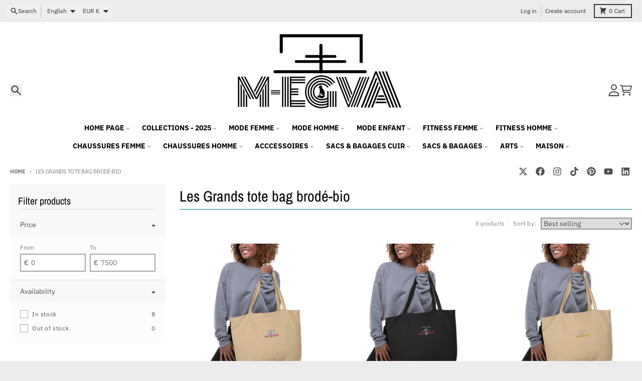

--- FILE ---
content_type: text/html; charset=utf-8
request_url: https://m-egva.com/en/collections/les-grands-tote-bag-bio-brode
body_size: 44531
content:
<!doctype html>
<html class="no-js"
  lang="en"
  dir="ltr"
  
>
  <head>
    <meta charset="utf-8">
    <meta http-equiv="X-UA-Compatible" content="IE=edge">
    <meta name="viewport" content="width=device-width,initial-scale=1">
    <meta name="theme-color" content="#008080">
    <link rel="canonical" href="https://m-egva.com/en/collections/les-grands-tote-bag-bio-brode"><link rel="preconnect" href="https://fonts.shopifycdn.com" crossorigin><script async crossorigin fetchpriority="high" src="/cdn/shopifycloud/importmap-polyfill/es-modules-shim.2.4.0.js"></script>
<script src="//m-egva.com/cdn/shop/t/56/assets/es-module-shims.js?v=20623621412077407031737921837" async></script><script type="importmap">
{
  "imports": {
    "components/cart-agreement": "//m-egva.com/cdn/shop/t/56/assets/cart-agreement.js?v=2858882628390291301737921837",
    "components/cart-items": "//m-egva.com/cdn/shop/t/56/assets/cart-items.js?v=92724733266822398551737921837",
    "components/cart-note": "//m-egva.com/cdn/shop/t/56/assets/cart-note.js?v=95310824290391213891737921837",
    "components/cart-notification": "//m-egva.com/cdn/shop/t/56/assets/cart-notification.js?v=12044990686471908041737921837",
    "components/cart-remove-button": "//m-egva.com/cdn/shop/t/56/assets/cart-remove-button.js?v=23785376165885215641737921837",
    "components/collection-drawer": "//m-egva.com/cdn/shop/t/56/assets/collection-drawer.js?v=40564379858355380991737921837",
    "components/collection-slider-component": "//m-egva.com/cdn/shop/t/56/assets/collection-slider-component.js?v=38373057864927748711737921837",
    "components/collection-sort": "//m-egva.com/cdn/shop/t/56/assets/collection-sort.js?v=152851361272730628331737921837",
    "components/disclosure-form": "//m-egva.com/cdn/shop/t/56/assets/disclosure-form.js?v=112701864687593093371737921837",
    "components/disclosure-item": "//m-egva.com/cdn/shop/t/56/assets/disclosure-item.js?v=142522642314906250751737921837",
    "components/disclosure-menu": "//m-egva.com/cdn/shop/t/56/assets/disclosure-menu.js?v=118131813480392717351737921837",
    "components/filter-button": "//m-egva.com/cdn/shop/t/56/assets/filter-button.js?v=4011960302951008551737921837",
    "components/filter-remove": "//m-egva.com/cdn/shop/t/56/assets/filter-remove.js?v=92089437190687240471737921837",
    "components/gift-card-recipient": "//m-egva.com/cdn/shop/t/56/assets/gift-card-recipient.js?v=35430722468549382391737921837",
    "components/header-section": "//m-egva.com/cdn/shop/t/56/assets/header-section.js?v=110447127728433559241737921837",
    "components/header-top-section": "//m-egva.com/cdn/shop/t/56/assets/header-top-section.js?v=48729478558050014741737921837",
    "components/looks-item": "//m-egva.com/cdn/shop/t/56/assets/looks-item.js?v=26918120689698131751737921837",
    "components/map-object": "//m-egva.com/cdn/shop/t/56/assets/map-object.js?v=135586813141825047571737921837",
    "components/media-slideshow": "//m-egva.com/cdn/shop/t/56/assets/media-slideshow.js?v=174506362282798429261737921838",
    "components/modal-predictive-search": "//m-egva.com/cdn/shop/t/56/assets/modal-predictive-search.js?v=34559312376726628231737921838",
    "components/password-modal": "//m-egva.com/cdn/shop/t/56/assets/password-modal.js?v=3540315291419679341737921838",
    "components/pickup-availability": "//m-egva.com/cdn/shop/t/56/assets/pickup-availability.js?v=40352678091114229171737921838",
    "components/pickup-availability-drawer": "//m-egva.com/cdn/shop/t/56/assets/pickup-availability-drawer.js?v=156906576355901780311737921838",
    "components/popup-modal": "//m-egva.com/cdn/shop/t/56/assets/popup-modal.js?v=101577933603455078221737921838",
    "components/predictive-search": "//m-egva.com/cdn/shop/t/56/assets/predictive-search.js?v=149279219371924977981737921838",
    "components/product-card": "//m-egva.com/cdn/shop/t/56/assets/product-card.js?v=3590946611185510811737921838",
    "components/product-details-modal": "//m-egva.com/cdn/shop/t/56/assets/product-details-modal.js?v=49244414836865921341737921838",
    "components/product-form": "//m-egva.com/cdn/shop/t/56/assets/product-form.js?v=50308066474334482821737921838",
    "components/product-model": "//m-egva.com/cdn/shop/t/56/assets/product-model.js?v=141750140143149600281737921838",
    "components/product-recommendations": "//m-egva.com/cdn/shop/t/56/assets/product-recommendations.js?v=180536028877256204621737921838",
    "components/promo-section": "//m-egva.com/cdn/shop/t/56/assets/promo-section.js?v=181582618838034264891737921838",
    "components/quantity-select": "//m-egva.com/cdn/shop/t/56/assets/quantity-select.js?v=17952230826246186651737921838",
    "components/slideshow-component": "//m-egva.com/cdn/shop/t/56/assets/slideshow-component.js?v=160150954975578609091737921838",
    "components/swatch-radios": "//m-egva.com/cdn/shop/t/56/assets/swatch-radios.js?v=135894832401389106081737921838",
    "components/testimonials-component": "//m-egva.com/cdn/shop/t/56/assets/testimonials-component.js?v=3972962289584583571737921838",
    "components/variant-radios": "//m-egva.com/cdn/shop/t/56/assets/variant-radios.js?v=17859053405788981041737921838",
    "components/variant-selects": "//m-egva.com/cdn/shop/t/56/assets/variant-selects.js?v=170427623051345262011737921838",
    "components/video-background": "//m-egva.com/cdn/shop/t/56/assets/video-background.js?v=12301135160131509811737921838",
    "components/video-background-object": "//m-egva.com/cdn/shop/t/56/assets/video-background-object.js?v=16347035729279509881737921838",
    "components/video-object": "//m-egva.com/cdn/shop/t/56/assets/video-object.js?v=179894101922622121691737921838",
    "general/customers": "//m-egva.com/cdn/shop/t/56/assets/customers.js?v=104393901679221634451737921837",
    "general/main": "//m-egva.com/cdn/shop/t/56/assets/main.js?v=92153878624244388461737921837",
    "helpers/customer-address": "//m-egva.com/cdn/shop/t/56/assets/customer-address.js?v=42099223200601407911737921837",
    "helpers/shopify-common": "//m-egva.com/cdn/shop/t/56/assets/shopify-common.js?v=79580595375328812771737921838",
    "main/modulepreload-polyfill": "//m-egva.com/cdn/shop/t/56/assets/modulepreload-polyfill.js?v=79640004847089388481737921838",
    "vendors/focus-trap.esm": "//m-egva.com/cdn/shop/t/56/assets/focus-trap.esm.js?v=171390341577938931471737921837",
    "vendors/index.es": "//m-egva.com/cdn/shop/t/56/assets/index.es.js?v=118362758773620614641737921837",
    "vendors/index.esm": "//m-egva.com/cdn/shop/t/56/assets/index.esm.js?v=113784740989429153021737921837",
    "vendors/js.cookie": "//m-egva.com/cdn/shop/t/56/assets/js.cookie.js?v=10888410624023819241737921837",
    "vendors/splide.esm": "//m-egva.com/cdn/shop/t/56/assets/splide.esm.js?v=145379555060010296531737921838",
    "vendors/vidim": "//m-egva.com/cdn/shop/t/56/assets/vidim.js?v=31191223605446200551737921838"
  }
}
</script><script>
  window.theme = {
    shopUrl: 'https://m-egva.com',
    routes: {
      root_url: '/en',
      account_url: '/en/account',
      account_login_url: 'https://m-egva.com/customer_authentication/redirect?locale=en&region_country=FR',
      account_logout_url: '/en/account/logout',
      account_recover_url: '/en/account/recover',
      account_register_url: 'https://account.m-egva.com?locale=en',
      account_addresses_url: '/en/account/addresses',
      collections_url: '/en/collections',
      all_products_collection_url: '/en/collections/all',
      search_url: '/en/search',
      cart_url: '/en/cart',
      cart_update_url: '/en/cart/update',
      cart_add_url: '/en/cart/add',
      cart_change_url: '/en/cart/change',
      cart_clear_url: '/en/cart/clear',
      product_recommendations_url: '/en/recommendations/products',
      predictive_search_url: '/en/search/suggest'
    },
    info: { name: 'District' },
    strings: {
      addToCart: `Add to cart`,
      preOrder: `Pre-Order`,
      soldOut: `Sold out`,
      unavailable: `Unavailable`,
      addressError: `Error looking up that address`,
      addressNoResults: `No results for that address`,
      addressQueryLimit: `You have exceeded the Google API usage limit. Consider upgrading to a <a href="https://developers.google.com/maps/premium/usage-limits">Premium Plan</a>.`,
      authError: `There was a problem authenticating your Google Maps account.`,
      unitPrice: `Unit price`,
      unitPriceSeparator: `per`,
      previous: `Previous slide`,
      next: `Next slide`,
    },
    cartStrings: {
      error: `There was an error while updating your cart. Please try again.`,
      quantityError: `You can only add [quantity] of this item to your cart.`,
    },
    accessiblityStrings: {
      giftCardRecipientExpanded: `Gift card recipient form expanded`,
      giftCardRecipientCollapsed: `Gift card recipient form collapsed`,
    },
    pageType: `collection`,
    customer: false,
    moneyFormat: "€{{amount_with_comma_separator}}",
    ajaxCartEnable: true,
    cartData: {"note":null,"attributes":{},"original_total_price":0,"total_price":0,"total_discount":0,"total_weight":0.0,"item_count":0,"items":[],"requires_shipping":false,"currency":"EUR","items_subtotal_price":0,"cart_level_discount_applications":[],"checkout_charge_amount":0},
    mobileBreakpoint: 768,
    packages: [],
  };
  // Publish / Subscribe
  const PUB_SUB_EVENTS = {
    cartUpdate: 'cart-update',
    quantityUpdate: 'quantity-update',
    variantChange: 'variant-change',
    cartError: 'cart-error',
    sectionRefreshed: 'section-refreshed',
  };
  const SECTION_REFRESHED_RESOURCE_TYPE = {
    product: 'product'
  }
  let subscribers = {};

  function subscribe(eventName, callback) {
    if (subscribers[eventName] === undefined) {
      subscribers[eventName] = [];
    }

    subscribers[eventName] = [...subscribers[eventName], callback];

    return function unsubscribe() {
      subscribers[eventName] = subscribers[eventName].filter((cb) => {
        return cb !== callback;
      });
    };
  }

  function publish(eventName, data) {
    if (subscribers[eventName]) {
      subscribers[eventName].forEach((callback) => {
        callback(data);
      });
    }
  }
  document.documentElement.className = document.documentElement.className.replace('no-js', 'js');
</script>


  <script src="//m-egva.com/cdn/shop/t/56/assets/main.js?v=92153878624244388461737921837" type="module" crossorigin="anonymous"></script>
  <link rel="modulepreload" href="//m-egva.com/cdn/shop/t/56/assets/modulepreload-polyfill.js?v=79640004847089388481737921838" crossorigin="anonymous">

<link rel="apple-touch-icon" sizes="180x180" href="//m-egva.com/cdn/shop/files/Photoroom_20250222_205315.jpg?crop=center&height=180&v=1740961421&width=180">
      <link rel="icon" type="image/png" href="//m-egva.com/cdn/shop/files/Photoroom_20250222_205315.jpg?crop=center&height=32&v=1740961421&width=32"><title>Les Grands tote bag brodé-bio</title><meta property="og:site_name" content="M-EGVA®">
<meta property="og:url" content="https://m-egva.com/en/collections/les-grands-tote-bag-bio-brode">
<meta property="og:title" content="Les Grands tote bag brodé-bio">
<meta property="og:type" content="product.group">
<meta property="og:description" content="M-EGVA.COM by Artiste M.Egva. Vente de Produits et Objets, designs uniques et originaux, créations de collections originales d&#39;oeuvres d&#39;Art de l&#39;Artiste. Tous nos produits sont choisi méthodiquement, tous nos partenaires sont basés en Europe, Amérique du Nord.
Enjoy"><meta property="og:image" content="http://m-egva.com/cdn/shop/files/BCFA8A32-709F-4D5A-9F70-4B739FD03789_1_201_a.jpg?v=1726098611">
  <meta property="og:image:secure_url" content="https://m-egva.com/cdn/shop/files/BCFA8A32-709F-4D5A-9F70-4B739FD03789_1_201_a.jpg?v=1726098611">
  <meta property="og:image:width" content="2048">
  <meta property="og:image:height" content="2048"><meta name="twitter:card" content="summary_large_image">
<meta name="twitter:title" content="Les Grands tote bag brodé-bio">
<meta name="twitter:description" content="M-EGVA.COM by Artiste M.Egva. Vente de Produits et Objets, designs uniques et originaux, créations de collections originales d&#39;oeuvres d&#39;Art de l&#39;Artiste. Tous nos produits sont choisi méthodiquement, tous nos partenaires sont basés en Europe, Amérique du Nord.
Enjoy">
<script>window.performance && window.performance.mark && window.performance.mark('shopify.content_for_header.start');</script><meta name="google-site-verification" content="3NQZVl31mkIUuAmaLHF6wb38_LEgPdVWcHBG3SquBoU">
<meta name="google-site-verification" content="uqcQcjnNBHV6JaHJE_dmIPsjjA_GMLOCgwMMHVGUrYA">
<meta name="google-site-verification" content="wHoFiqU3JocCgkfRAtG4F6GI8_8thEvygtJOG3BkNH8">
<meta name="facebook-domain-verification" content="x2nu2hv2swk74psazxr68cy3q0yl4b">
<meta name="facebook-domain-verification" content="bruzz2781mvcbi3dtj220t54pwnntz">
<meta name="facebook-domain-verification" content="9c7anrx64nhkd93s2tklhfijww48ju">
<meta id="shopify-digital-wallet" name="shopify-digital-wallet" content="/31025294/digital_wallets/dialog">
<meta name="shopify-checkout-api-token" content="0c2fbd2c99e1fc742edc2910f4c7f5f3">
<meta id="in-context-paypal-metadata" data-shop-id="31025294" data-venmo-supported="false" data-environment="production" data-locale="en_US" data-paypal-v4="true" data-currency="EUR">
<link rel="alternate" type="application/atom+xml" title="Feed" href="/en/collections/les-grands-tote-bag-bio-brode.atom" />
<link rel="alternate" hreflang="x-default" href="https://m-egva.com/collections/les-grands-tote-bag-bio-brode">
<link rel="alternate" hreflang="fr" href="https://m-egva.com/collections/les-grands-tote-bag-bio-brode">
<link rel="alternate" hreflang="en" href="https://m-egva.com/en/collections/les-grands-tote-bag-bio-brode">
<link rel="alternate" hreflang="es" href="https://m-egva.com/es/collections/les-grands-tote-bag-bio-brode">
<link rel="alternate" type="application/json+oembed" href="https://m-egva.com/en/collections/les-grands-tote-bag-bio-brode.oembed">
<script async="async" src="/checkouts/internal/preloads.js?locale=en-FR"></script>
<link rel="preconnect" href="https://shop.app" crossorigin="anonymous">
<script async="async" src="https://shop.app/checkouts/internal/preloads.js?locale=en-FR&shop_id=31025294" crossorigin="anonymous"></script>
<script id="apple-pay-shop-capabilities" type="application/json">{"shopId":31025294,"countryCode":"FR","currencyCode":"EUR","merchantCapabilities":["supports3DS"],"merchantId":"gid:\/\/shopify\/Shop\/31025294","merchantName":"M-EGVA®","requiredBillingContactFields":["postalAddress","email","phone"],"requiredShippingContactFields":["postalAddress","email","phone"],"shippingType":"shipping","supportedNetworks":["visa","masterCard","amex","maestro"],"total":{"type":"pending","label":"M-EGVA®","amount":"1.00"},"shopifyPaymentsEnabled":true,"supportsSubscriptions":true}</script>
<script id="shopify-features" type="application/json">{"accessToken":"0c2fbd2c99e1fc742edc2910f4c7f5f3","betas":["rich-media-storefront-analytics"],"domain":"m-egva.com","predictiveSearch":true,"shopId":31025294,"locale":"en"}</script>
<script>var Shopify = Shopify || {};
Shopify.shop = "atelier-m-egva.myshopify.com";
Shopify.locale = "en";
Shopify.currency = {"active":"EUR","rate":"1.0"};
Shopify.country = "FR";
Shopify.theme = {"name":"District","id":177332388163,"schema_name":"District","schema_version":"5.0.4","theme_store_id":735,"role":"main"};
Shopify.theme.handle = "null";
Shopify.theme.style = {"id":null,"handle":null};
Shopify.cdnHost = "m-egva.com/cdn";
Shopify.routes = Shopify.routes || {};
Shopify.routes.root = "/en/";</script>
<script type="module">!function(o){(o.Shopify=o.Shopify||{}).modules=!0}(window);</script>
<script>!function(o){function n(){var o=[];function n(){o.push(Array.prototype.slice.apply(arguments))}return n.q=o,n}var t=o.Shopify=o.Shopify||{};t.loadFeatures=n(),t.autoloadFeatures=n()}(window);</script>
<script>
  window.ShopifyPay = window.ShopifyPay || {};
  window.ShopifyPay.apiHost = "shop.app\/pay";
  window.ShopifyPay.redirectState = null;
</script>
<script id="shop-js-analytics" type="application/json">{"pageType":"collection"}</script>
<script defer="defer" async type="module" src="//m-egva.com/cdn/shopifycloud/shop-js/modules/v2/client.init-shop-cart-sync_BApSsMSl.en.esm.js"></script>
<script defer="defer" async type="module" src="//m-egva.com/cdn/shopifycloud/shop-js/modules/v2/chunk.common_CBoos6YZ.esm.js"></script>
<script type="module">
  await import("//m-egva.com/cdn/shopifycloud/shop-js/modules/v2/client.init-shop-cart-sync_BApSsMSl.en.esm.js");
await import("//m-egva.com/cdn/shopifycloud/shop-js/modules/v2/chunk.common_CBoos6YZ.esm.js");

  window.Shopify.SignInWithShop?.initShopCartSync?.({"fedCMEnabled":true,"windoidEnabled":true});

</script>
<script>
  window.Shopify = window.Shopify || {};
  if (!window.Shopify.featureAssets) window.Shopify.featureAssets = {};
  window.Shopify.featureAssets['shop-js'] = {"shop-cart-sync":["modules/v2/client.shop-cart-sync_DJczDl9f.en.esm.js","modules/v2/chunk.common_CBoos6YZ.esm.js"],"init-fed-cm":["modules/v2/client.init-fed-cm_BzwGC0Wi.en.esm.js","modules/v2/chunk.common_CBoos6YZ.esm.js"],"init-windoid":["modules/v2/client.init-windoid_BS26ThXS.en.esm.js","modules/v2/chunk.common_CBoos6YZ.esm.js"],"shop-cash-offers":["modules/v2/client.shop-cash-offers_DthCPNIO.en.esm.js","modules/v2/chunk.common_CBoos6YZ.esm.js","modules/v2/chunk.modal_Bu1hFZFC.esm.js"],"shop-button":["modules/v2/client.shop-button_D_JX508o.en.esm.js","modules/v2/chunk.common_CBoos6YZ.esm.js"],"init-shop-email-lookup-coordinator":["modules/v2/client.init-shop-email-lookup-coordinator_DFwWcvrS.en.esm.js","modules/v2/chunk.common_CBoos6YZ.esm.js"],"shop-toast-manager":["modules/v2/client.shop-toast-manager_tEhgP2F9.en.esm.js","modules/v2/chunk.common_CBoos6YZ.esm.js"],"shop-login-button":["modules/v2/client.shop-login-button_DwLgFT0K.en.esm.js","modules/v2/chunk.common_CBoos6YZ.esm.js","modules/v2/chunk.modal_Bu1hFZFC.esm.js"],"avatar":["modules/v2/client.avatar_BTnouDA3.en.esm.js"],"init-shop-cart-sync":["modules/v2/client.init-shop-cart-sync_BApSsMSl.en.esm.js","modules/v2/chunk.common_CBoos6YZ.esm.js"],"pay-button":["modules/v2/client.pay-button_BuNmcIr_.en.esm.js","modules/v2/chunk.common_CBoos6YZ.esm.js"],"init-shop-for-new-customer-accounts":["modules/v2/client.init-shop-for-new-customer-accounts_DrjXSI53.en.esm.js","modules/v2/client.shop-login-button_DwLgFT0K.en.esm.js","modules/v2/chunk.common_CBoos6YZ.esm.js","modules/v2/chunk.modal_Bu1hFZFC.esm.js"],"init-customer-accounts-sign-up":["modules/v2/client.init-customer-accounts-sign-up_TlVCiykN.en.esm.js","modules/v2/client.shop-login-button_DwLgFT0K.en.esm.js","modules/v2/chunk.common_CBoos6YZ.esm.js","modules/v2/chunk.modal_Bu1hFZFC.esm.js"],"shop-follow-button":["modules/v2/client.shop-follow-button_C5D3XtBb.en.esm.js","modules/v2/chunk.common_CBoos6YZ.esm.js","modules/v2/chunk.modal_Bu1hFZFC.esm.js"],"checkout-modal":["modules/v2/client.checkout-modal_8TC_1FUY.en.esm.js","modules/v2/chunk.common_CBoos6YZ.esm.js","modules/v2/chunk.modal_Bu1hFZFC.esm.js"],"init-customer-accounts":["modules/v2/client.init-customer-accounts_C0Oh2ljF.en.esm.js","modules/v2/client.shop-login-button_DwLgFT0K.en.esm.js","modules/v2/chunk.common_CBoos6YZ.esm.js","modules/v2/chunk.modal_Bu1hFZFC.esm.js"],"lead-capture":["modules/v2/client.lead-capture_Cq0gfm7I.en.esm.js","modules/v2/chunk.common_CBoos6YZ.esm.js","modules/v2/chunk.modal_Bu1hFZFC.esm.js"],"shop-login":["modules/v2/client.shop-login_BmtnoEUo.en.esm.js","modules/v2/chunk.common_CBoos6YZ.esm.js","modules/v2/chunk.modal_Bu1hFZFC.esm.js"],"payment-terms":["modules/v2/client.payment-terms_BHOWV7U_.en.esm.js","modules/v2/chunk.common_CBoos6YZ.esm.js","modules/v2/chunk.modal_Bu1hFZFC.esm.js"]};
</script>
<script>(function() {
  var isLoaded = false;
  function asyncLoad() {
    if (isLoaded) return;
    isLoaded = true;
    var urls = ["https:\/\/dashboard.jetprintapp.com\/shopapi\/common\/shopify\/js\/customize-button.js?v=1\u0026shop=atelier-m-egva.myshopify.com","\/\/cdn.shopify.com\/proxy\/e47e8b6d5227035480bfd12b08935c4a84168025f32ceaab5d519c6889665ba6\/static.cdn.printful.com\/static\/js\/external\/shopify-product-customizer.js?v=0.28\u0026shop=atelier-m-egva.myshopify.com\u0026sp-cache-control=cHVibGljLCBtYXgtYWdlPTkwMA","https:\/\/cdn.nfcube.com\/instafeed-6ccf1fee01e9247b9cdc517aa99762c1.js?shop=atelier-m-egva.myshopify.com","https:\/\/ecommerce-editor-connector.live.gelato.tech\/ecommerce-editor\/v1\/shopify.esm.js?c=1621ab63-d62b-4186-8139-8d0342e93d10\u0026s=81936282-852c-4531-9aec-23e8bfeafa74\u0026shop=atelier-m-egva.myshopify.com"];
    for (var i = 0; i < urls.length; i++) {
      var s = document.createElement('script');
      s.type = 'text/javascript';
      s.async = true;
      s.src = urls[i];
      var x = document.getElementsByTagName('script')[0];
      x.parentNode.insertBefore(s, x);
    }
  };
  if(window.attachEvent) {
    window.attachEvent('onload', asyncLoad);
  } else {
    window.addEventListener('load', asyncLoad, false);
  }
})();</script>
<script id="__st">var __st={"a":31025294,"offset":3600,"reqid":"f99fb5ea-02d9-4720-bc3f-6e27cf9364c1-1768898950","pageurl":"m-egva.com\/en\/collections\/les-grands-tote-bag-bio-brode","u":"d930ae67880a","p":"collection","rtyp":"collection","rid":600790237507};</script>
<script>window.ShopifyPaypalV4VisibilityTracking = true;</script>
<script id="captcha-bootstrap">!function(){'use strict';const t='contact',e='account',n='new_comment',o=[[t,t],['blogs',n],['comments',n],[t,'customer']],c=[[e,'customer_login'],[e,'guest_login'],[e,'recover_customer_password'],[e,'create_customer']],r=t=>t.map((([t,e])=>`form[action*='/${t}']:not([data-nocaptcha='true']) input[name='form_type'][value='${e}']`)).join(','),a=t=>()=>t?[...document.querySelectorAll(t)].map((t=>t.form)):[];function s(){const t=[...o],e=r(t);return a(e)}const i='password',u='form_key',d=['recaptcha-v3-token','g-recaptcha-response','h-captcha-response',i],f=()=>{try{return window.sessionStorage}catch{return}},m='__shopify_v',_=t=>t.elements[u];function p(t,e,n=!1){try{const o=window.sessionStorage,c=JSON.parse(o.getItem(e)),{data:r}=function(t){const{data:e,action:n}=t;return t[m]||n?{data:e,action:n}:{data:t,action:n}}(c);for(const[e,n]of Object.entries(r))t.elements[e]&&(t.elements[e].value=n);n&&o.removeItem(e)}catch(o){console.error('form repopulation failed',{error:o})}}const l='form_type',E='cptcha';function T(t){t.dataset[E]=!0}const w=window,h=w.document,L='Shopify',v='ce_forms',y='captcha';let A=!1;((t,e)=>{const n=(g='f06e6c50-85a8-45c8-87d0-21a2b65856fe',I='https://cdn.shopify.com/shopifycloud/storefront-forms-hcaptcha/ce_storefront_forms_captcha_hcaptcha.v1.5.2.iife.js',D={infoText:'Protected by hCaptcha',privacyText:'Privacy',termsText:'Terms'},(t,e,n)=>{const o=w[L][v],c=o.bindForm;if(c)return c(t,g,e,D).then(n);var r;o.q.push([[t,g,e,D],n]),r=I,A||(h.body.append(Object.assign(h.createElement('script'),{id:'captcha-provider',async:!0,src:r})),A=!0)});var g,I,D;w[L]=w[L]||{},w[L][v]=w[L][v]||{},w[L][v].q=[],w[L][y]=w[L][y]||{},w[L][y].protect=function(t,e){n(t,void 0,e),T(t)},Object.freeze(w[L][y]),function(t,e,n,w,h,L){const[v,y,A,g]=function(t,e,n){const i=e?o:[],u=t?c:[],d=[...i,...u],f=r(d),m=r(i),_=r(d.filter((([t,e])=>n.includes(e))));return[a(f),a(m),a(_),s()]}(w,h,L),I=t=>{const e=t.target;return e instanceof HTMLFormElement?e:e&&e.form},D=t=>v().includes(t);t.addEventListener('submit',(t=>{const e=I(t);if(!e)return;const n=D(e)&&!e.dataset.hcaptchaBound&&!e.dataset.recaptchaBound,o=_(e),c=g().includes(e)&&(!o||!o.value);(n||c)&&t.preventDefault(),c&&!n&&(function(t){try{if(!f())return;!function(t){const e=f();if(!e)return;const n=_(t);if(!n)return;const o=n.value;o&&e.removeItem(o)}(t);const e=Array.from(Array(32),(()=>Math.random().toString(36)[2])).join('');!function(t,e){_(t)||t.append(Object.assign(document.createElement('input'),{type:'hidden',name:u})),t.elements[u].value=e}(t,e),function(t,e){const n=f();if(!n)return;const o=[...t.querySelectorAll(`input[type='${i}']`)].map((({name:t})=>t)),c=[...d,...o],r={};for(const[a,s]of new FormData(t).entries())c.includes(a)||(r[a]=s);n.setItem(e,JSON.stringify({[m]:1,action:t.action,data:r}))}(t,e)}catch(e){console.error('failed to persist form',e)}}(e),e.submit())}));const S=(t,e)=>{t&&!t.dataset[E]&&(n(t,e.some((e=>e===t))),T(t))};for(const o of['focusin','change'])t.addEventListener(o,(t=>{const e=I(t);D(e)&&S(e,y())}));const B=e.get('form_key'),M=e.get(l),P=B&&M;t.addEventListener('DOMContentLoaded',(()=>{const t=y();if(P)for(const e of t)e.elements[l].value===M&&p(e,B);[...new Set([...A(),...v().filter((t=>'true'===t.dataset.shopifyCaptcha))])].forEach((e=>S(e,t)))}))}(h,new URLSearchParams(w.location.search),n,t,e,['guest_login'])})(!0,!0)}();</script>
<script integrity="sha256-4kQ18oKyAcykRKYeNunJcIwy7WH5gtpwJnB7kiuLZ1E=" data-source-attribution="shopify.loadfeatures" defer="defer" src="//m-egva.com/cdn/shopifycloud/storefront/assets/storefront/load_feature-a0a9edcb.js" crossorigin="anonymous"></script>
<script crossorigin="anonymous" defer="defer" src="//m-egva.com/cdn/shopifycloud/storefront/assets/shopify_pay/storefront-65b4c6d7.js?v=20250812"></script>
<script data-source-attribution="shopify.dynamic_checkout.dynamic.init">var Shopify=Shopify||{};Shopify.PaymentButton=Shopify.PaymentButton||{isStorefrontPortableWallets:!0,init:function(){window.Shopify.PaymentButton.init=function(){};var t=document.createElement("script");t.src="https://m-egva.com/cdn/shopifycloud/portable-wallets/latest/portable-wallets.en.js",t.type="module",document.head.appendChild(t)}};
</script>
<script data-source-attribution="shopify.dynamic_checkout.buyer_consent">
  function portableWalletsHideBuyerConsent(e){var t=document.getElementById("shopify-buyer-consent"),n=document.getElementById("shopify-subscription-policy-button");t&&n&&(t.classList.add("hidden"),t.setAttribute("aria-hidden","true"),n.removeEventListener("click",e))}function portableWalletsShowBuyerConsent(e){var t=document.getElementById("shopify-buyer-consent"),n=document.getElementById("shopify-subscription-policy-button");t&&n&&(t.classList.remove("hidden"),t.removeAttribute("aria-hidden"),n.addEventListener("click",e))}window.Shopify?.PaymentButton&&(window.Shopify.PaymentButton.hideBuyerConsent=portableWalletsHideBuyerConsent,window.Shopify.PaymentButton.showBuyerConsent=portableWalletsShowBuyerConsent);
</script>
<script data-source-attribution="shopify.dynamic_checkout.cart.bootstrap">document.addEventListener("DOMContentLoaded",(function(){function t(){return document.querySelector("shopify-accelerated-checkout-cart, shopify-accelerated-checkout")}if(t())Shopify.PaymentButton.init();else{new MutationObserver((function(e,n){t()&&(Shopify.PaymentButton.init(),n.disconnect())})).observe(document.body,{childList:!0,subtree:!0})}}));
</script>
<link id="shopify-accelerated-checkout-styles" rel="stylesheet" media="screen" href="https://m-egva.com/cdn/shopifycloud/portable-wallets/latest/accelerated-checkout-backwards-compat.css" crossorigin="anonymous">
<style id="shopify-accelerated-checkout-cart">
        #shopify-buyer-consent {
  margin-top: 1em;
  display: inline-block;
  width: 100%;
}

#shopify-buyer-consent.hidden {
  display: none;
}

#shopify-subscription-policy-button {
  background: none;
  border: none;
  padding: 0;
  text-decoration: underline;
  font-size: inherit;
  cursor: pointer;
}

#shopify-subscription-policy-button::before {
  box-shadow: none;
}

      </style>

<script>window.performance && window.performance.mark && window.performance.mark('shopify.content_for_header.end');</script>
<style data-shopify>
@font-face {
  font-family: "IBM Plex Sans";
  font-weight: 400;
  font-style: normal;
  font-display: swap;
  src: url("//m-egva.com/cdn/fonts/ibm_plex_sans/ibmplexsans_n4.4633946c9236bd5cc5d0394ad07b807eb7ca1b32.woff2") format("woff2"),
       url("//m-egva.com/cdn/fonts/ibm_plex_sans/ibmplexsans_n4.6c6923eb6151e62a09e8a1ff83eaa1ce2a563a30.woff") format("woff");
}
@font-face {
  font-family: "IBM Plex Sans";
  font-weight: 700;
  font-style: normal;
  font-display: swap;
  src: url("//m-egva.com/cdn/fonts/ibm_plex_sans/ibmplexsans_n7.a8d2465074d254d8c167d5599b02fc2f97912fc9.woff2") format("woff2"),
       url("//m-egva.com/cdn/fonts/ibm_plex_sans/ibmplexsans_n7.75e7a78a86c7afd1eb5becd99b7802136f0ed528.woff") format("woff");
}
@font-face {
  font-family: "IBM Plex Sans";
  font-weight: 400;
  font-style: italic;
  font-display: swap;
  src: url("//m-egva.com/cdn/fonts/ibm_plex_sans/ibmplexsans_i4.ef77720fc4c9ae616083d1ac737f976e4c15f75b.woff2") format("woff2"),
       url("//m-egva.com/cdn/fonts/ibm_plex_sans/ibmplexsans_i4.76cc8914ac99481bd93e34f8998da7b57a578a71.woff") format("woff");
}
@font-face {
  font-family: "IBM Plex Sans";
  font-weight: 700;
  font-style: italic;
  font-display: swap;
  src: url("//m-egva.com/cdn/fonts/ibm_plex_sans/ibmplexsans_i7.25100a51254494cece6de9741984bfb7fb22bafb.woff2") format("woff2"),
       url("//m-egva.com/cdn/fonts/ibm_plex_sans/ibmplexsans_i7.7da61352825d18bb0287d7bc79067d47efc4fdda.woff") format("woff");
}
@font-face {
  font-family: "Archivo Narrow";
  font-weight: 400;
  font-style: normal;
  font-display: swap;
  src: url("//m-egva.com/cdn/fonts/archivo_narrow/archivonarrow_n4.5c3bab850a22055c235cf940f895d873a8689d70.woff2") format("woff2"),
       url("//m-egva.com/cdn/fonts/archivo_narrow/archivonarrow_n4.ea12dd22d3319d164475c1d047ae8f973041a9ff.woff") format("woff");
}
@font-face {
  font-family: "Archivo Narrow";
  font-weight: 700;
  font-style: normal;
  font-display: swap;
  src: url("//m-egva.com/cdn/fonts/archivo_narrow/archivonarrow_n7.c049bee49aa92b4cfee86dd4e79c9194b8519e2b.woff2") format("woff2"),
       url("//m-egva.com/cdn/fonts/archivo_narrow/archivonarrow_n7.89eabe3e1f3044c02b965aa5ad3e57c9e898709d.woff") format("woff");
}
@font-face {
  font-family: "IBM Plex Sans";
  font-weight: 400;
  font-style: normal;
  font-display: swap;
  src: url("//m-egva.com/cdn/fonts/ibm_plex_sans/ibmplexsans_n4.4633946c9236bd5cc5d0394ad07b807eb7ca1b32.woff2") format("woff2"),
       url("//m-egva.com/cdn/fonts/ibm_plex_sans/ibmplexsans_n4.6c6923eb6151e62a09e8a1ff83eaa1ce2a563a30.woff") format("woff");
}
@font-face {
  font-family: "IBM Plex Sans";
  font-weight: 700;
  font-style: normal;
  font-display: swap;
  src: url("//m-egva.com/cdn/fonts/ibm_plex_sans/ibmplexsans_n7.a8d2465074d254d8c167d5599b02fc2f97912fc9.woff2") format("woff2"),
       url("//m-egva.com/cdn/fonts/ibm_plex_sans/ibmplexsans_n7.75e7a78a86c7afd1eb5becd99b7802136f0ed528.woff") format("woff");
}
:root {
    --base-font-size: 16px;
    --body-font-family: "IBM Plex Sans", sans-serif;
    --heading-font-family: "Archivo Narrow", sans-serif;
    --navigation-font-family: "IBM Plex Sans", sans-serif;
    --body-style: normal;
    --body-weight: 400;
    --body-weight-bolder: 700;
    --heading-style: normal;
    --heading-weight: 400;
    --heading-weight-bolder: 700;
    --heading-capitalize: none;
    --navigation-style: normal;
    --navigation-weight: 400;
    --navigation-weight-bolder: 700;--primary-text-color: #4f4f4f;
    --primary-title-color: #000000;
    --primary-accent-color: #008080;
    --primary-accent-color-80: rgba(0, 128, 128, 0.8);
    --primary-accent-text-color: #ffffff;
    --primary-background-color: #ffffff;
    --primary-background-color-75: rgba(255, 255, 255, 0.8);
    --primary-secondary-background-color: #f8f8f8;
    --primary-secondary-background-color-50: #fcfcfc;
    --primary-section-border-color: #008080;
    --primary-text-color-05: #f6f6f6;
    --primary-text-color-10: #ededed;
    --primary-text-color-20: #dcdcdc;
    --primary-text-color-30: #cacaca;
    --primary-text-color-40: #b9b9b9;
    --primary-text-color-50: #a7a7a7;
    --primary-text-color-60: #959595;
    --primary-text-color-70: #848484;
    --primary-text-color-80: #727272;
    --primary-text-color-90: #616161;
    --section-text-color: #4f4f4f;
    --section-text-color-75: rgba(79, 79, 79, 0.75);
    --section-text-color-50: rgba(79, 79, 79, 0.5);
    --section-title-color: #000000;
    --section-accent-color: #008080;
    --section-accent-text-color: #ffffff;
    --section-accent-hover-color: #006667;
    --section-overlay-color: transparent;
    --section-overlay-hover-color: transparent;
    --section-background-color: #ffffff;
    --section-primary-border-color: #4f4f4f;
    --modal-background-color: #000000;--max-width-screen: 1280px;
    --max-width-header: 1280px;
    --spacing-section: 4rem;
    --spacing-section-half: 2rem;
    --spacing-rail: 1.25rem;
    --text-align-section: center;--swiper-theme-color: #008080;
    --duration-default: 200ms;
    --tw-ring-inset: ;
    --tw-blur: ;
    --tw-brightness: ;
    --tw-contrast: ;
    --tw-grayscale: ;
    --tw-hue-rotate: ;
    --tw-invert: ;
    --tw-saturate: ;
    --tw-sepia: ;
    --tw-drop-shadow: ;
    --tw-filter: var(--tw-blur) var(--tw-brightness) var(--tw-contrast) var(--tw-grayscale) var(--tw-hue-rotate) var(--tw-invert) var(--tw-saturate) var(--tw-sepia) var(--tw-drop-shadow);

    --shopify-accelerated-checkout-button-block-size: 46px;
    --shopify-accelerated-checkout-inline-alignment: end;
  }
</style>


  <link href="//m-egva.com/cdn/shop/t/56/assets/main-style.css?v=86569852957499818311737921837" rel="stylesheet" type="text/css" media="all" />


<link rel="preload" as="font" href="//m-egva.com/cdn/fonts/ibm_plex_sans/ibmplexsans_n4.4633946c9236bd5cc5d0394ad07b807eb7ca1b32.woff2" type="font/woff2" crossorigin><link rel="preload" as="font" href="//m-egva.com/cdn/fonts/archivo_narrow/archivonarrow_n4.5c3bab850a22055c235cf940f895d873a8689d70.woff2" type="font/woff2" crossorigin><link rel="preload" as="font" href="//m-egva.com/cdn/fonts/ibm_plex_sans/ibmplexsans_n4.4633946c9236bd5cc5d0394ad07b807eb7ca1b32.woff2" type="font/woff2" crossorigin>
  <link href="https://monorail-edge.shopifysvc.com" rel="dns-prefetch">
<script>(function(){if ("sendBeacon" in navigator && "performance" in window) {try {var session_token_from_headers = performance.getEntriesByType('navigation')[0].serverTiming.find(x => x.name == '_s').description;} catch {var session_token_from_headers = undefined;}var session_cookie_matches = document.cookie.match(/_shopify_s=([^;]*)/);var session_token_from_cookie = session_cookie_matches && session_cookie_matches.length === 2 ? session_cookie_matches[1] : "";var session_token = session_token_from_headers || session_token_from_cookie || "";function handle_abandonment_event(e) {var entries = performance.getEntries().filter(function(entry) {return /monorail-edge.shopifysvc.com/.test(entry.name);});if (!window.abandonment_tracked && entries.length === 0) {window.abandonment_tracked = true;var currentMs = Date.now();var navigation_start = performance.timing.navigationStart;var payload = {shop_id: 31025294,url: window.location.href,navigation_start,duration: currentMs - navigation_start,session_token,page_type: "collection"};window.navigator.sendBeacon("https://monorail-edge.shopifysvc.com/v1/produce", JSON.stringify({schema_id: "online_store_buyer_site_abandonment/1.1",payload: payload,metadata: {event_created_at_ms: currentMs,event_sent_at_ms: currentMs}}));}}window.addEventListener('pagehide', handle_abandonment_event);}}());</script>
<script id="web-pixels-manager-setup">(function e(e,d,r,n,o){if(void 0===o&&(o={}),!Boolean(null===(a=null===(i=window.Shopify)||void 0===i?void 0:i.analytics)||void 0===a?void 0:a.replayQueue)){var i,a;window.Shopify=window.Shopify||{};var t=window.Shopify;t.analytics=t.analytics||{};var s=t.analytics;s.replayQueue=[],s.publish=function(e,d,r){return s.replayQueue.push([e,d,r]),!0};try{self.performance.mark("wpm:start")}catch(e){}var l=function(){var e={modern:/Edge?\/(1{2}[4-9]|1[2-9]\d|[2-9]\d{2}|\d{4,})\.\d+(\.\d+|)|Firefox\/(1{2}[4-9]|1[2-9]\d|[2-9]\d{2}|\d{4,})\.\d+(\.\d+|)|Chrom(ium|e)\/(9{2}|\d{3,})\.\d+(\.\d+|)|(Maci|X1{2}).+ Version\/(15\.\d+|(1[6-9]|[2-9]\d|\d{3,})\.\d+)([,.]\d+|)( \(\w+\)|)( Mobile\/\w+|) Safari\/|Chrome.+OPR\/(9{2}|\d{3,})\.\d+\.\d+|(CPU[ +]OS|iPhone[ +]OS|CPU[ +]iPhone|CPU IPhone OS|CPU iPad OS)[ +]+(15[._]\d+|(1[6-9]|[2-9]\d|\d{3,})[._]\d+)([._]\d+|)|Android:?[ /-](13[3-9]|1[4-9]\d|[2-9]\d{2}|\d{4,})(\.\d+|)(\.\d+|)|Android.+Firefox\/(13[5-9]|1[4-9]\d|[2-9]\d{2}|\d{4,})\.\d+(\.\d+|)|Android.+Chrom(ium|e)\/(13[3-9]|1[4-9]\d|[2-9]\d{2}|\d{4,})\.\d+(\.\d+|)|SamsungBrowser\/([2-9]\d|\d{3,})\.\d+/,legacy:/Edge?\/(1[6-9]|[2-9]\d|\d{3,})\.\d+(\.\d+|)|Firefox\/(5[4-9]|[6-9]\d|\d{3,})\.\d+(\.\d+|)|Chrom(ium|e)\/(5[1-9]|[6-9]\d|\d{3,})\.\d+(\.\d+|)([\d.]+$|.*Safari\/(?![\d.]+ Edge\/[\d.]+$))|(Maci|X1{2}).+ Version\/(10\.\d+|(1[1-9]|[2-9]\d|\d{3,})\.\d+)([,.]\d+|)( \(\w+\)|)( Mobile\/\w+|) Safari\/|Chrome.+OPR\/(3[89]|[4-9]\d|\d{3,})\.\d+\.\d+|(CPU[ +]OS|iPhone[ +]OS|CPU[ +]iPhone|CPU IPhone OS|CPU iPad OS)[ +]+(10[._]\d+|(1[1-9]|[2-9]\d|\d{3,})[._]\d+)([._]\d+|)|Android:?[ /-](13[3-9]|1[4-9]\d|[2-9]\d{2}|\d{4,})(\.\d+|)(\.\d+|)|Mobile Safari.+OPR\/([89]\d|\d{3,})\.\d+\.\d+|Android.+Firefox\/(13[5-9]|1[4-9]\d|[2-9]\d{2}|\d{4,})\.\d+(\.\d+|)|Android.+Chrom(ium|e)\/(13[3-9]|1[4-9]\d|[2-9]\d{2}|\d{4,})\.\d+(\.\d+|)|Android.+(UC? ?Browser|UCWEB|U3)[ /]?(15\.([5-9]|\d{2,})|(1[6-9]|[2-9]\d|\d{3,})\.\d+)\.\d+|SamsungBrowser\/(5\.\d+|([6-9]|\d{2,})\.\d+)|Android.+MQ{2}Browser\/(14(\.(9|\d{2,})|)|(1[5-9]|[2-9]\d|\d{3,})(\.\d+|))(\.\d+|)|K[Aa][Ii]OS\/(3\.\d+|([4-9]|\d{2,})\.\d+)(\.\d+|)/},d=e.modern,r=e.legacy,n=navigator.userAgent;return n.match(d)?"modern":n.match(r)?"legacy":"unknown"}(),u="modern"===l?"modern":"legacy",c=(null!=n?n:{modern:"",legacy:""})[u],f=function(e){return[e.baseUrl,"/wpm","/b",e.hashVersion,"modern"===e.buildTarget?"m":"l",".js"].join("")}({baseUrl:d,hashVersion:r,buildTarget:u}),m=function(e){var d=e.version,r=e.bundleTarget,n=e.surface,o=e.pageUrl,i=e.monorailEndpoint;return{emit:function(e){var a=e.status,t=e.errorMsg,s=(new Date).getTime(),l=JSON.stringify({metadata:{event_sent_at_ms:s},events:[{schema_id:"web_pixels_manager_load/3.1",payload:{version:d,bundle_target:r,page_url:o,status:a,surface:n,error_msg:t},metadata:{event_created_at_ms:s}}]});if(!i)return console&&console.warn&&console.warn("[Web Pixels Manager] No Monorail endpoint provided, skipping logging."),!1;try{return self.navigator.sendBeacon.bind(self.navigator)(i,l)}catch(e){}var u=new XMLHttpRequest;try{return u.open("POST",i,!0),u.setRequestHeader("Content-Type","text/plain"),u.send(l),!0}catch(e){return console&&console.warn&&console.warn("[Web Pixels Manager] Got an unhandled error while logging to Monorail."),!1}}}}({version:r,bundleTarget:l,surface:e.surface,pageUrl:self.location.href,monorailEndpoint:e.monorailEndpoint});try{o.browserTarget=l,function(e){var d=e.src,r=e.async,n=void 0===r||r,o=e.onload,i=e.onerror,a=e.sri,t=e.scriptDataAttributes,s=void 0===t?{}:t,l=document.createElement("script"),u=document.querySelector("head"),c=document.querySelector("body");if(l.async=n,l.src=d,a&&(l.integrity=a,l.crossOrigin="anonymous"),s)for(var f in s)if(Object.prototype.hasOwnProperty.call(s,f))try{l.dataset[f]=s[f]}catch(e){}if(o&&l.addEventListener("load",o),i&&l.addEventListener("error",i),u)u.appendChild(l);else{if(!c)throw new Error("Did not find a head or body element to append the script");c.appendChild(l)}}({src:f,async:!0,onload:function(){if(!function(){var e,d;return Boolean(null===(d=null===(e=window.Shopify)||void 0===e?void 0:e.analytics)||void 0===d?void 0:d.initialized)}()){var d=window.webPixelsManager.init(e)||void 0;if(d){var r=window.Shopify.analytics;r.replayQueue.forEach((function(e){var r=e[0],n=e[1],o=e[2];d.publishCustomEvent(r,n,o)})),r.replayQueue=[],r.publish=d.publishCustomEvent,r.visitor=d.visitor,r.initialized=!0}}},onerror:function(){return m.emit({status:"failed",errorMsg:"".concat(f," has failed to load")})},sri:function(e){var d=/^sha384-[A-Za-z0-9+/=]+$/;return"string"==typeof e&&d.test(e)}(c)?c:"",scriptDataAttributes:o}),m.emit({status:"loading"})}catch(e){m.emit({status:"failed",errorMsg:(null==e?void 0:e.message)||"Unknown error"})}}})({shopId: 31025294,storefrontBaseUrl: "https://m-egva.com",extensionsBaseUrl: "https://extensions.shopifycdn.com/cdn/shopifycloud/web-pixels-manager",monorailEndpoint: "https://monorail-edge.shopifysvc.com/unstable/produce_batch",surface: "storefront-renderer",enabledBetaFlags: ["2dca8a86"],webPixelsConfigList: [{"id":"1062175043","configuration":"{\"config\":\"{\\\"pixel_id\\\":\\\"G-9XLGRX92N2\\\",\\\"target_country\\\":\\\"FR\\\",\\\"gtag_events\\\":[{\\\"type\\\":\\\"search\\\",\\\"action_label\\\":[\\\"G-9XLGRX92N2\\\",\\\"AW-10817870014\\\/65bGCKf1pYcDEL6xrqYo\\\"]},{\\\"type\\\":\\\"begin_checkout\\\",\\\"action_label\\\":[\\\"G-9XLGRX92N2\\\",\\\"AW-10817870014\\\/pa8tCKT1pYcDEL6xrqYo\\\"]},{\\\"type\\\":\\\"view_item\\\",\\\"action_label\\\":[\\\"G-9XLGRX92N2\\\",\\\"AW-10817870014\\\/6e17CJ71pYcDEL6xrqYo\\\",\\\"MC-HYPQ4H0W76\\\"]},{\\\"type\\\":\\\"purchase\\\",\\\"action_label\\\":[\\\"G-9XLGRX92N2\\\",\\\"AW-10817870014\\\/YvxzCJv1pYcDEL6xrqYo\\\",\\\"MC-HYPQ4H0W76\\\"]},{\\\"type\\\":\\\"page_view\\\",\\\"action_label\\\":[\\\"G-9XLGRX92N2\\\",\\\"AW-10817870014\\\/_cD9CJj1pYcDEL6xrqYo\\\",\\\"MC-HYPQ4H0W76\\\"]},{\\\"type\\\":\\\"add_payment_info\\\",\\\"action_label\\\":[\\\"G-9XLGRX92N2\\\",\\\"AW-10817870014\\\/TB0XCKr1pYcDEL6xrqYo\\\"]},{\\\"type\\\":\\\"add_to_cart\\\",\\\"action_label\\\":[\\\"G-9XLGRX92N2\\\",\\\"AW-10817870014\\\/FVbiCKH1pYcDEL6xrqYo\\\"]}],\\\"enable_monitoring_mode\\\":false}\"}","eventPayloadVersion":"v1","runtimeContext":"OPEN","scriptVersion":"b2a88bafab3e21179ed38636efcd8a93","type":"APP","apiClientId":1780363,"privacyPurposes":[],"dataSharingAdjustments":{"protectedCustomerApprovalScopes":["read_customer_address","read_customer_email","read_customer_name","read_customer_personal_data","read_customer_phone"]}},{"id":"473039171","configuration":"{\"pixel_id\":\"262790867987229\",\"pixel_type\":\"facebook_pixel\",\"metaapp_system_user_token\":\"-\"}","eventPayloadVersion":"v1","runtimeContext":"OPEN","scriptVersion":"ca16bc87fe92b6042fbaa3acc2fbdaa6","type":"APP","apiClientId":2329312,"privacyPurposes":["ANALYTICS","MARKETING","SALE_OF_DATA"],"dataSharingAdjustments":{"protectedCustomerApprovalScopes":["read_customer_address","read_customer_email","read_customer_name","read_customer_personal_data","read_customer_phone"]}},{"id":"154140995","configuration":"{\"tagID\":\"2613669578423\"}","eventPayloadVersion":"v1","runtimeContext":"STRICT","scriptVersion":"18031546ee651571ed29edbe71a3550b","type":"APP","apiClientId":3009811,"privacyPurposes":["ANALYTICS","MARKETING","SALE_OF_DATA"],"dataSharingAdjustments":{"protectedCustomerApprovalScopes":["read_customer_address","read_customer_email","read_customer_name","read_customer_personal_data","read_customer_phone"]}},{"id":"shopify-app-pixel","configuration":"{}","eventPayloadVersion":"v1","runtimeContext":"STRICT","scriptVersion":"0450","apiClientId":"shopify-pixel","type":"APP","privacyPurposes":["ANALYTICS","MARKETING"]},{"id":"shopify-custom-pixel","eventPayloadVersion":"v1","runtimeContext":"LAX","scriptVersion":"0450","apiClientId":"shopify-pixel","type":"CUSTOM","privacyPurposes":["ANALYTICS","MARKETING"]}],isMerchantRequest: false,initData: {"shop":{"name":"M-EGVA®","paymentSettings":{"currencyCode":"EUR"},"myshopifyDomain":"atelier-m-egva.myshopify.com","countryCode":"FR","storefrontUrl":"https:\/\/m-egva.com\/en"},"customer":null,"cart":null,"checkout":null,"productVariants":[],"purchasingCompany":null},},"https://m-egva.com/cdn","fcfee988w5aeb613cpc8e4bc33m6693e112",{"modern":"","legacy":""},{"shopId":"31025294","storefrontBaseUrl":"https:\/\/m-egva.com","extensionBaseUrl":"https:\/\/extensions.shopifycdn.com\/cdn\/shopifycloud\/web-pixels-manager","surface":"storefront-renderer","enabledBetaFlags":"[\"2dca8a86\"]","isMerchantRequest":"false","hashVersion":"fcfee988w5aeb613cpc8e4bc33m6693e112","publish":"custom","events":"[[\"page_viewed\",{}],[\"collection_viewed\",{\"collection\":{\"id\":\"600790237507\",\"title\":\"Les Grands tote bag brodé-bio\",\"productVariants\":[{\"price\":{\"amount\":75.0,\"currencyCode\":\"EUR\"},\"product\":{\"title\":\"Grand tote bag brodé-bio - M-Egva\",\"vendor\":\"M-EGVA®\",\"id\":\"8578404319555\",\"untranslatedTitle\":\"Grand tote bag brodé-bio - M-Egva\",\"url\":\"\/en\/products\/grand-tote-bag-brode-bio-m-egva-7\",\"type\":\"Cabas femme\"},\"id\":\"46680464195907\",\"image\":{\"src\":\"\/\/m-egva.com\/cdn\/shop\/files\/large-eco-tote-black-front-64484e82ebe5a.jpg?v=1682461155\"},\"sku\":\"5967279_10732\",\"title\":\"Noir\",\"untranslatedTitle\":\"Noir\"},{\"price\":{\"amount\":75.0,\"currencyCode\":\"EUR\"},\"product\":{\"title\":\"Grand tote bag brodé-bio - M-Egva\",\"vendor\":\"M-EGVA®\",\"id\":\"8578401534275\",\"untranslatedTitle\":\"Grand tote bag brodé-bio - M-Egva\",\"url\":\"\/en\/products\/grand-tote-bag-brode-bio-m-egva-6\",\"type\":\"Cabas femme\"},\"id\":\"46680460558659\",\"image\":{\"src\":\"\/\/m-egva.com\/cdn\/shop\/files\/large-eco-tote-black-front-64484e1a44842.jpg?v=1682460198\"},\"sku\":\"6635219_10732\",\"title\":\"Noir\",\"untranslatedTitle\":\"Noir\"},{\"price\":{\"amount\":75.0,\"currencyCode\":\"EUR\"},\"product\":{\"title\":\"Grand tote bag brodé-bio - M-Egva\",\"vendor\":\"M-EGVA®\",\"id\":\"8578399043907\",\"untranslatedTitle\":\"Grand tote bag brodé-bio - M-Egva\",\"url\":\"\/en\/products\/grand-tote-bag-brode-bio-m-egva-5\",\"type\":\"Cabas femme\"},\"id\":\"46680457871683\",\"image\":{\"src\":\"\/\/m-egva.com\/cdn\/shop\/files\/large-eco-tote-black-front-64484da278c98.jpg?v=1682461143\"},\"sku\":\"3177216_10732\",\"title\":\"Noir\",\"untranslatedTitle\":\"Noir\"},{\"price\":{\"amount\":75.0,\"currencyCode\":\"EUR\"},\"product\":{\"title\":\"Grand tote bag brodé-bio - M-Egva\",\"vendor\":\"M-EGVA®\",\"id\":\"8578395570499\",\"untranslatedTitle\":\"Grand tote bag brodé-bio - M-Egva\",\"url\":\"\/en\/products\/grand-tote-bag-brode-bio-m-egva-4\",\"type\":\"Cabas femme\"},\"id\":\"46680452563267\",\"image\":{\"src\":\"\/\/m-egva.com\/cdn\/shop\/files\/large-eco-tote-black-front-64484ce257ef9.jpg?v=1682459882\"},\"sku\":\"1478127_10732\",\"title\":\"Noir\",\"untranslatedTitle\":\"Noir\"},{\"price\":{\"amount\":75.0,\"currencyCode\":\"EUR\"},\"product\":{\"title\":\"Grand tote bag brodé-bio - M-Egva\",\"vendor\":\"M-EGVA®\",\"id\":\"8578393669955\",\"untranslatedTitle\":\"Grand tote bag brodé-bio - M-Egva\",\"url\":\"\/en\/products\/grand-tote-bag-brode-bio-m-egva-3\",\"type\":\"Cabas femme\"},\"id\":\"46680451252547\",\"image\":{\"src\":\"\/\/m-egva.com\/cdn\/shop\/files\/large-eco-tote-black-front-64484c984250a.jpg?v=1682461131\"},\"sku\":\"8063834_10732\",\"title\":\"Noir\",\"untranslatedTitle\":\"Noir\"},{\"price\":{\"amount\":75.0,\"currencyCode\":\"EUR\"},\"product\":{\"title\":\"Grand tote bag brodé-bio - M-Egva\",\"vendor\":\"M-EGVA®\",\"id\":\"8578391998787\",\"untranslatedTitle\":\"Grand tote bag brodé-bio - M-Egva\",\"url\":\"\/en\/products\/grand-tote-bag-brode-bio-m-egva-2\",\"type\":\"Cabas femme\"},\"id\":\"46680449548611\",\"image\":{\"src\":\"\/\/m-egva.com\/cdn\/shop\/files\/large-eco-tote-black-front-64484c24d9585.jpg?v=1682459694\"},\"sku\":\"5886093_10732\",\"title\":\"Noir\",\"untranslatedTitle\":\"Noir\"},{\"price\":{\"amount\":75.0,\"currencyCode\":\"EUR\"},\"product\":{\"title\":\"Grand tote bag brodé-bio - M-Egva\",\"vendor\":\"M-EGVA®\",\"id\":\"8578387542339\",\"untranslatedTitle\":\"Grand tote bag brodé-bio - M-Egva\",\"url\":\"\/en\/products\/grand-tote-bag-brode-bio-m-egva-1\",\"type\":\"Cabas femme\"},\"id\":\"46680445747523\",\"image\":{\"src\":\"\/\/m-egva.com\/cdn\/shop\/files\/large-eco-tote-black-front-64484b2deb67e.jpg?v=1682461114\"},\"sku\":\"7841704_10732\",\"title\":\"Noir\",\"untranslatedTitle\":\"Noir\"},{\"price\":{\"amount\":75.0,\"currencyCode\":\"EUR\"},\"product\":{\"title\":\"Grand tote bag brodé-bio - M-Egva\",\"vendor\":\"M-EGVA®\",\"id\":\"6732511740001\",\"untranslatedTitle\":\"Grand tote bag brodé-bio - M-Egva\",\"url\":\"\/en\/products\/grand-tote-bag-brode-bio-m-egva\",\"type\":\"Cabas femme\"},\"id\":\"39800890687585\",\"image\":{\"src\":\"\/\/m-egva.com\/cdn\/shop\/products\/large-eco-tote-black-front-61fd61cb7b0fb.jpg?v=1643995601\"},\"sku\":\"4829003_10732\",\"title\":\"Noir\",\"untranslatedTitle\":\"Noir\"}]}}]]"});</script><script>
  window.ShopifyAnalytics = window.ShopifyAnalytics || {};
  window.ShopifyAnalytics.meta = window.ShopifyAnalytics.meta || {};
  window.ShopifyAnalytics.meta.currency = 'EUR';
  var meta = {"products":[{"id":8578404319555,"gid":"gid:\/\/shopify\/Product\/8578404319555","vendor":"M-EGVA®","type":"Cabas femme","handle":"grand-tote-bag-brode-bio-m-egva-7","variants":[{"id":46680464195907,"price":7500,"name":"Grand tote bag brodé-bio - M-Egva - Noir","public_title":"Noir","sku":"5967279_10732"},{"id":46680464228675,"price":7500,"name":"Grand tote bag brodé-bio - M-Egva - Oyster","public_title":"Oyster","sku":"5967279_10733"}],"remote":false},{"id":8578401534275,"gid":"gid:\/\/shopify\/Product\/8578401534275","vendor":"M-EGVA®","type":"Cabas femme","handle":"grand-tote-bag-brode-bio-m-egva-6","variants":[{"id":46680460558659,"price":7500,"name":"Grand tote bag brodé-bio - M-Egva - Noir","public_title":"Noir","sku":"6635219_10732"},{"id":46680460591427,"price":7500,"name":"Grand tote bag brodé-bio - M-Egva - Oyster","public_title":"Oyster","sku":"6635219_10733"}],"remote":false},{"id":8578399043907,"gid":"gid:\/\/shopify\/Product\/8578399043907","vendor":"M-EGVA®","type":"Cabas femme","handle":"grand-tote-bag-brode-bio-m-egva-5","variants":[{"id":46680457871683,"price":7500,"name":"Grand tote bag brodé-bio - M-Egva - Noir","public_title":"Noir","sku":"3177216_10732"},{"id":46680457904451,"price":7500,"name":"Grand tote bag brodé-bio - M-Egva - Oyster","public_title":"Oyster","sku":"3177216_10733"}],"remote":false},{"id":8578395570499,"gid":"gid:\/\/shopify\/Product\/8578395570499","vendor":"M-EGVA®","type":"Cabas femme","handle":"grand-tote-bag-brode-bio-m-egva-4","variants":[{"id":46680452563267,"price":7500,"name":"Grand tote bag brodé-bio - M-Egva - Noir","public_title":"Noir","sku":"1478127_10732"},{"id":46680452596035,"price":7500,"name":"Grand tote bag brodé-bio - M-Egva - Oyster","public_title":"Oyster","sku":"1478127_10733"}],"remote":false},{"id":8578393669955,"gid":"gid:\/\/shopify\/Product\/8578393669955","vendor":"M-EGVA®","type":"Cabas femme","handle":"grand-tote-bag-brode-bio-m-egva-3","variants":[{"id":46680451252547,"price":7500,"name":"Grand tote bag brodé-bio - M-Egva - Noir","public_title":"Noir","sku":"8063834_10732"},{"id":46680451285315,"price":7500,"name":"Grand tote bag brodé-bio - M-Egva - Oyster","public_title":"Oyster","sku":"8063834_10733"}],"remote":false},{"id":8578391998787,"gid":"gid:\/\/shopify\/Product\/8578391998787","vendor":"M-EGVA®","type":"Cabas femme","handle":"grand-tote-bag-brode-bio-m-egva-2","variants":[{"id":46680449548611,"price":7500,"name":"Grand tote bag brodé-bio - M-Egva - Noir","public_title":"Noir","sku":"5886093_10732"},{"id":46680449581379,"price":7500,"name":"Grand tote bag brodé-bio - M-Egva - Oyster","public_title":"Oyster","sku":"5886093_10733"}],"remote":false},{"id":8578387542339,"gid":"gid:\/\/shopify\/Product\/8578387542339","vendor":"M-EGVA®","type":"Cabas femme","handle":"grand-tote-bag-brode-bio-m-egva-1","variants":[{"id":46680445747523,"price":7500,"name":"Grand tote bag brodé-bio - M-Egva - Noir","public_title":"Noir","sku":"7841704_10732"},{"id":46680445780291,"price":7500,"name":"Grand tote bag brodé-bio - M-Egva - Oyster","public_title":"Oyster","sku":"7841704_10733"}],"remote":false},{"id":6732511740001,"gid":"gid:\/\/shopify\/Product\/6732511740001","vendor":"M-EGVA®","type":"Cabas femme","handle":"grand-tote-bag-brode-bio-m-egva","variants":[{"id":39800890687585,"price":7500,"name":"Grand tote bag brodé-bio - M-Egva - Noir","public_title":"Noir","sku":"4829003_10732"},{"id":39800890720353,"price":7500,"name":"Grand tote bag brodé-bio - M-Egva - Oyster","public_title":"Oyster","sku":"4829003_10733"}],"remote":false}],"page":{"pageType":"collection","resourceType":"collection","resourceId":600790237507,"requestId":"f99fb5ea-02d9-4720-bc3f-6e27cf9364c1-1768898950"}};
  for (var attr in meta) {
    window.ShopifyAnalytics.meta[attr] = meta[attr];
  }
</script>
<script class="analytics">
  (function () {
    var customDocumentWrite = function(content) {
      var jquery = null;

      if (window.jQuery) {
        jquery = window.jQuery;
      } else if (window.Checkout && window.Checkout.$) {
        jquery = window.Checkout.$;
      }

      if (jquery) {
        jquery('body').append(content);
      }
    };

    var hasLoggedConversion = function(token) {
      if (token) {
        return document.cookie.indexOf('loggedConversion=' + token) !== -1;
      }
      return false;
    }

    var setCookieIfConversion = function(token) {
      if (token) {
        var twoMonthsFromNow = new Date(Date.now());
        twoMonthsFromNow.setMonth(twoMonthsFromNow.getMonth() + 2);

        document.cookie = 'loggedConversion=' + token + '; expires=' + twoMonthsFromNow;
      }
    }

    var trekkie = window.ShopifyAnalytics.lib = window.trekkie = window.trekkie || [];
    if (trekkie.integrations) {
      return;
    }
    trekkie.methods = [
      'identify',
      'page',
      'ready',
      'track',
      'trackForm',
      'trackLink'
    ];
    trekkie.factory = function(method) {
      return function() {
        var args = Array.prototype.slice.call(arguments);
        args.unshift(method);
        trekkie.push(args);
        return trekkie;
      };
    };
    for (var i = 0; i < trekkie.methods.length; i++) {
      var key = trekkie.methods[i];
      trekkie[key] = trekkie.factory(key);
    }
    trekkie.load = function(config) {
      trekkie.config = config || {};
      trekkie.config.initialDocumentCookie = document.cookie;
      var first = document.getElementsByTagName('script')[0];
      var script = document.createElement('script');
      script.type = 'text/javascript';
      script.onerror = function(e) {
        var scriptFallback = document.createElement('script');
        scriptFallback.type = 'text/javascript';
        scriptFallback.onerror = function(error) {
                var Monorail = {
      produce: function produce(monorailDomain, schemaId, payload) {
        var currentMs = new Date().getTime();
        var event = {
          schema_id: schemaId,
          payload: payload,
          metadata: {
            event_created_at_ms: currentMs,
            event_sent_at_ms: currentMs
          }
        };
        return Monorail.sendRequest("https://" + monorailDomain + "/v1/produce", JSON.stringify(event));
      },
      sendRequest: function sendRequest(endpointUrl, payload) {
        // Try the sendBeacon API
        if (window && window.navigator && typeof window.navigator.sendBeacon === 'function' && typeof window.Blob === 'function' && !Monorail.isIos12()) {
          var blobData = new window.Blob([payload], {
            type: 'text/plain'
          });

          if (window.navigator.sendBeacon(endpointUrl, blobData)) {
            return true;
          } // sendBeacon was not successful

        } // XHR beacon

        var xhr = new XMLHttpRequest();

        try {
          xhr.open('POST', endpointUrl);
          xhr.setRequestHeader('Content-Type', 'text/plain');
          xhr.send(payload);
        } catch (e) {
          console.log(e);
        }

        return false;
      },
      isIos12: function isIos12() {
        return window.navigator.userAgent.lastIndexOf('iPhone; CPU iPhone OS 12_') !== -1 || window.navigator.userAgent.lastIndexOf('iPad; CPU OS 12_') !== -1;
      }
    };
    Monorail.produce('monorail-edge.shopifysvc.com',
      'trekkie_storefront_load_errors/1.1',
      {shop_id: 31025294,
      theme_id: 177332388163,
      app_name: "storefront",
      context_url: window.location.href,
      source_url: "//m-egva.com/cdn/s/trekkie.storefront.cd680fe47e6c39ca5d5df5f0a32d569bc48c0f27.min.js"});

        };
        scriptFallback.async = true;
        scriptFallback.src = '//m-egva.com/cdn/s/trekkie.storefront.cd680fe47e6c39ca5d5df5f0a32d569bc48c0f27.min.js';
        first.parentNode.insertBefore(scriptFallback, first);
      };
      script.async = true;
      script.src = '//m-egva.com/cdn/s/trekkie.storefront.cd680fe47e6c39ca5d5df5f0a32d569bc48c0f27.min.js';
      first.parentNode.insertBefore(script, first);
    };
    trekkie.load(
      {"Trekkie":{"appName":"storefront","development":false,"defaultAttributes":{"shopId":31025294,"isMerchantRequest":null,"themeId":177332388163,"themeCityHash":"16287119818479037134","contentLanguage":"en","currency":"EUR","eventMetadataId":"ed094952-6ee4-482c-9d95-f3081b1ba7a7"},"isServerSideCookieWritingEnabled":true,"monorailRegion":"shop_domain","enabledBetaFlags":["65f19447"]},"Session Attribution":{},"S2S":{"facebookCapiEnabled":true,"source":"trekkie-storefront-renderer","apiClientId":580111}}
    );

    var loaded = false;
    trekkie.ready(function() {
      if (loaded) return;
      loaded = true;

      window.ShopifyAnalytics.lib = window.trekkie;

      var originalDocumentWrite = document.write;
      document.write = customDocumentWrite;
      try { window.ShopifyAnalytics.merchantGoogleAnalytics.call(this); } catch(error) {};
      document.write = originalDocumentWrite;

      window.ShopifyAnalytics.lib.page(null,{"pageType":"collection","resourceType":"collection","resourceId":600790237507,"requestId":"f99fb5ea-02d9-4720-bc3f-6e27cf9364c1-1768898950","shopifyEmitted":true});

      var match = window.location.pathname.match(/checkouts\/(.+)\/(thank_you|post_purchase)/)
      var token = match? match[1]: undefined;
      if (!hasLoggedConversion(token)) {
        setCookieIfConversion(token);
        window.ShopifyAnalytics.lib.track("Viewed Product Category",{"currency":"EUR","category":"Collection: les-grands-tote-bag-bio-brode","collectionName":"les-grands-tote-bag-bio-brode","collectionId":600790237507,"nonInteraction":true},undefined,undefined,{"shopifyEmitted":true});
      }
    });


        var eventsListenerScript = document.createElement('script');
        eventsListenerScript.async = true;
        eventsListenerScript.src = "//m-egva.com/cdn/shopifycloud/storefront/assets/shop_events_listener-3da45d37.js";
        document.getElementsByTagName('head')[0].appendChild(eventsListenerScript);

})();</script>
  <script>
  if (!window.ga || (window.ga && typeof window.ga !== 'function')) {
    window.ga = function ga() {
      (window.ga.q = window.ga.q || []).push(arguments);
      if (window.Shopify && window.Shopify.analytics && typeof window.Shopify.analytics.publish === 'function') {
        window.Shopify.analytics.publish("ga_stub_called", {}, {sendTo: "google_osp_migration"});
      }
      console.error("Shopify's Google Analytics stub called with:", Array.from(arguments), "\nSee https://help.shopify.com/manual/promoting-marketing/pixels/pixel-migration#google for more information.");
    };
    if (window.Shopify && window.Shopify.analytics && typeof window.Shopify.analytics.publish === 'function') {
      window.Shopify.analytics.publish("ga_stub_initialized", {}, {sendTo: "google_osp_migration"});
    }
  }
</script>
<script
  defer
  src="https://m-egva.com/cdn/shopifycloud/perf-kit/shopify-perf-kit-3.0.4.min.js"
  data-application="storefront-renderer"
  data-shop-id="31025294"
  data-render-region="gcp-us-east1"
  data-page-type="collection"
  data-theme-instance-id="177332388163"
  data-theme-name="District"
  data-theme-version="5.0.4"
  data-monorail-region="shop_domain"
  data-resource-timing-sampling-rate="10"
  data-shs="true"
  data-shs-beacon="true"
  data-shs-export-with-fetch="true"
  data-shs-logs-sample-rate="1"
  data-shs-beacon-endpoint="https://m-egva.com/api/collect"
></script>
</head>

  <body id="les-grands-tote-bag-brode-bio"
    class="font-body bg-section-background"
    data-page-type="collection">
    <a class="skip-to-content-link button sr-only" href="#MainContent">
      Skip to content
    </a><!-- BEGIN sections: header-group -->
<div id="shopify-section-sections--24433505993027__promos" class="shopify-section shopify-section-group-header-group section__promos"><style>.section__promos {
    position: relative;
    z-index: 500;
  }</style>

<promo-section class="block"
  data-section-type="promos"
  
  data-section-id="sections--24433505993027__promos"
  data-sticky="false"
  client:idle
><div class="promos__bottom-container fixed inset-x-0 bottom-0"></div>

</promo-section>


</div><div id="shopify-section-sections--24433505993027__header-top" class="shopify-section shopify-section-group-header-group section__header-top"><style>
  :root {
    --section-header-top-offset: 0px;
  }
  [data-section-id="sections--24433505993027__header-top"] {--max-width-screen: 100%;
      --spacing-rail: 0;--section-background-color: #ececec;
    --section-text-color: #333333;
    --section-text-color-80: #585858;
    --section-text-color-20: #c7c7c7;
  }
  [data-section-id="sections--24433505993027__header-top"] cart-notification {
    --section-background-color: #f8f8f8;
    --section-text-color: #4f4f4f;
    --section-text-color-80: #717171;
    --section-text-color-20: #d6d6d6;
  }.section__header-top {
    position: sticky;
    z-index: 600;
    top: 0;
  }</style>
<header-top-section class="block" data-height-css-var="--header-top-section-height">
  <div class="header-top__search-bar hidden bg-primary-secondary-background font-navigation text-primary-text py-6 px-5">
    <div class="header-top__search-bar-wrapper m-auto max-w-screen text-2xl"><search-bar id="SearchBar-sections--24433505993027__header-top" class="search-bar"
  role="dialog"
  aria-label="Search"
  data-search-bar>
  <form action="/en/search" method="get" role="search" class="search-bar__form w-full flex justify-center items-center">
    <div class="search-bar__input-group relative flex-1 group">
      <input class="search__input search-bar__input focus:appearance-none appearance-none w-full bg-primary-background border-primary-text focus:ring-0 placeholder-section-text-75"
        id="SearchBarInput-sections--24433505993027__header-top"
        type="search"
        name="q"
        value=""
        placeholder="Search">
      <div class="search-bar__icon absolute cursor-pointer ltr:right-0 rtl:left-0 inset-y-0 w-6 ltr:mr-4 rtl:ml-4 z-10 group-focus-within:text-primary-accent">
        <svg aria-hidden="true" focusable="false" role="presentation" class="icon fill-current icon-ui-search" viewBox="0 0 20 20"><path fill-rule="evenodd" d="M8 4a4 4 0 1 0 0 8 4 4 0 0 0 0-8zM2 8a6 6 0 1 1 10.89 3.476l4.817 4.817a1 1 0 0 1-1.414 1.414l-4.816-4.816A6 6 0 0 1 2 8z" clip-rule="evenodd"></path></svg>
      </div>
    </div><button type="button"
        class="search-bar__close flex-none w-12 h-12 p-3 opacity-50 hover:opacity-100 focus:opacity-100 focus:ring-inset"
        aria-label="Close"><svg aria-hidden="true" focusable="false" role="presentation" class="icon fill-current icon-ui-close" viewBox="0 0 352 512"><path d="m242.72 256 100.07-100.07c12.28-12.28 12.28-32.19 0-44.48l-22.24-22.24c-12.28-12.28-32.19-12.28-44.48 0L176 189.28 75.93 89.21c-12.28-12.28-32.19-12.28-44.48 0L9.21 111.45c-12.28 12.28-12.28 32.19 0 44.48L109.28 256 9.21 356.07c-12.28 12.28-12.28 32.19 0 44.48l22.24 22.24c12.28 12.28 32.2 12.28 44.48 0L176 322.72l100.07 100.07c12.28 12.28 32.2 12.28 44.48 0l22.24-22.24c12.28-12.28 12.28-32.19 0-44.48L242.72 256z"></path></svg></button></form>
</search-bar></div>
  </div>
  <header class="header-top"
    data-section-type="header-top"
    data-section-id="sections--24433505993027__header-top"
    data-sticky="true">
    <div class="header-top__wrapper">
      <div class="header-top__left">
        <div class="header-top__buttons flex">
          <button type="button"
            class="header-top__menu no-js-hidden"
            aria-controls="MenuDrawer"
            aria-expanded="false"
            data-drawer-open="menu"
            data-menu-drawer-button>
            <svg aria-hidden="true" focusable="false" role="presentation" class="icon fill-current icon-ui-menu" viewBox="0 0 20 20"><path fill-rule="evenodd" d="M3 5a1 1 0 0 1 1-1h12a1 1 0 1 1 0 2H4a1 1 0 0 1-1-1zm0 5a1 1 0 0 1 1-1h12a1 1 0 1 1 0 2H4a1 1 0 0 1-1-1zm0 5a1 1 0 0 1 1-1h12a1 1 0 1 1 0 2H4a1 1 0 0 1-1-1z" clip-rule="evenodd"></path></svg>
            <span>Menu</span>
          </button>
          <button type="button"
            class="header-top__search no-js-hidden"
            aria-controls="ModalPredictiveSearch"
            aria-expanded="false"
            data-search-bar-button>
            <svg aria-hidden="true" focusable="false" role="presentation" class="icon fill-current icon-ui-search" viewBox="0 0 20 20"><path fill-rule="evenodd" d="M8 4a4 4 0 1 0 0 8 4 4 0 0 0 0-8zM2 8a6 6 0 1 1 10.89 3.476l4.817 4.817a1 1 0 0 1-1.414 1.414l-4.816-4.816A6 6 0 0 1 2 8z" clip-rule="evenodd"></path></svg>
            <span>Search</span>
          </button>
        </div><div class="header-top__disclosures no-js-hidden"><disclosure-form class="disclosure"><form method="post" action="/en/localization" id="HeaderTopLanguageForm" accept-charset="UTF-8" class="header-top__selectors-form" enctype="multipart/form-data" data-form-submit-form=""><input type="hidden" name="form_type" value="localization" /><input type="hidden" name="utf8" value="✓" /><input type="hidden" name="_method" value="put" /><input type="hidden" name="return_to" value="/en/collections/les-grands-tote-bag-bio-brode" /><span class="sr-only" id="HeaderTopLanguageLabel">Language</span>
                  <button type="button"
                    class="disclosure__button"
                    aria-controls="HeaderTopLanguageList"
                    aria-describedby="HeaderTopLanguageLabel"
                    aria-expanded="false"
                    data-accordion-button
                    data-accordion-level="1">
                    <span class="px-1">English</span>
                    <svg aria-hidden="true" focusable="false" role="presentation" class="icon fill-current icon-ui-chevron-down" viewBox="0 0 320 512"><path d="M31.3 192h257.3c17.8 0 26.7 21.5 14.1 34.1L174.1 354.8c-7.8 7.8-20.5 7.8-28.3 0L17.2 226.1C4.6 213.5 13.5 192 31.3 192z"></path></svg>
                  </button>
                  <ul id="HeaderTopLanguageList" role="list" class="disclosure__list" 
                    hidden
                    data-accordion-panel
                    data-accordion-level="1"><li class="disclosure__item" tabindex="-1">
                        <a href="#" class="link link--text disclosure__link "
                          
                          hreflang="fr"
                          lang="fr"
                          data-value="fr"
                          data-form-submit-item>Français</a>
                      </li><li class="disclosure__item" tabindex="-1">
                        <a href="#" class="link link--text disclosure__link disclosure__link--current"
                           aria-current="true"
                          hreflang="en"
                          lang="en"
                          data-value="en"
                          data-form-submit-item>English</a>
                      </li><li class="disclosure__item" tabindex="-1">
                        <a href="#" class="link link--text disclosure__link "
                          
                          hreflang="es"
                          lang="es"
                          data-value="es"
                          data-form-submit-item>Español</a>
                      </li></ul>
                  <input type="hidden" name="locale_code" value="en" data-form-submit-input /></form></disclosure-form><disclosure-form class="disclosure"><form method="post" action="/en/localization" id="HeaderTopCurrencyForm" accept-charset="UTF-8" class="header-top__selectors-form" enctype="multipart/form-data" data-form-submit-form=""><input type="hidden" name="form_type" value="localization" /><input type="hidden" name="utf8" value="✓" /><input type="hidden" name="_method" value="put" /><input type="hidden" name="return_to" value="/en/collections/les-grands-tote-bag-bio-brode" /><span class="sr-only" id="HeaderTopCurrencyLabel">Country/region</span>
                  <button type="button"
                    class="disclosure__button"
                    aria-controls="HeaderTopCurrencyList"
                    aria-describedby="HeaderTopCurrencyLabel"
                    aria-expanded="false"
                    data-accordion-button
                    data-accordion-level="1">
                    <span class="px-1">EUR €</span>
                    <svg aria-hidden="true" focusable="false" role="presentation" class="icon fill-current icon-ui-chevron-down" viewBox="0 0 320 512"><path d="M31.3 192h257.3c17.8 0 26.7 21.5 14.1 34.1L174.1 354.8c-7.8 7.8-20.5 7.8-28.3 0L17.2 226.1C4.6 213.5 13.5 192 31.3 192z"></path></svg>
                  </button>
                  <ul id="HeaderTopCurrencyList" role="list" class="disclosure__list" 
                    hidden
                    data-accordion-panel
                    data-accordion-level="1"><li class="disclosure__item" tabindex="-1">
                        <a href="#" class="link link--text disclosure__link "
                          
                          data-value="AT">
                          Austria <span class="localization-form__currency">(EUR €)</span>
                        </a>
                      </li><li class="disclosure__item" tabindex="-1">
                        <a href="#" class="link link--text disclosure__link "
                          
                          data-value="BH">
                          Bahrain <span class="localization-form__currency">(EUR €)</span>
                        </a>
                      </li><li class="disclosure__item" tabindex="-1">
                        <a href="#" class="link link--text disclosure__link "
                          
                          data-value="BE">
                          Belgium <span class="localization-form__currency">(EUR €)</span>
                        </a>
                      </li><li class="disclosure__item" tabindex="-1">
                        <a href="#" class="link link--text disclosure__link "
                          
                          data-value="BN">
                          Brunei <span class="localization-form__currency">(BND $)</span>
                        </a>
                      </li><li class="disclosure__item" tabindex="-1">
                        <a href="#" class="link link--text disclosure__link "
                          
                          data-value="BG">
                          Bulgaria <span class="localization-form__currency">(EUR €)</span>
                        </a>
                      </li><li class="disclosure__item" tabindex="-1">
                        <a href="#" class="link link--text disclosure__link "
                          
                          data-value="CA">
                          Canada <span class="localization-form__currency">(CAD $)</span>
                        </a>
                      </li><li class="disclosure__item" tabindex="-1">
                        <a href="#" class="link link--text disclosure__link "
                          
                          data-value="CZ">
                          Czechia <span class="localization-form__currency">(EUR €)</span>
                        </a>
                      </li><li class="disclosure__item" tabindex="-1">
                        <a href="#" class="link link--text disclosure__link "
                          
                          data-value="DK">
                          Denmark <span class="localization-form__currency">(EUR €)</span>
                        </a>
                      </li><li class="disclosure__item" tabindex="-1">
                        <a href="#" class="link link--text disclosure__link "
                          
                          data-value="EE">
                          Estonia <span class="localization-form__currency">(EUR €)</span>
                        </a>
                      </li><li class="disclosure__item" tabindex="-1">
                        <a href="#" class="link link--text disclosure__link "
                          
                          data-value="FI">
                          Finland <span class="localization-form__currency">(EUR €)</span>
                        </a>
                      </li><li class="disclosure__item" tabindex="-1">
                        <a href="#" class="link link--text disclosure__link  disclosure__link--current"
                          aria-current="true"
                          data-value="FR">
                          France <span class="localization-form__currency">(EUR €)</span>
                        </a>
                      </li><li class="disclosure__item" tabindex="-1">
                        <a href="#" class="link link--text disclosure__link "
                          
                          data-value="DE">
                          Germany <span class="localization-form__currency">(EUR €)</span>
                        </a>
                      </li><li class="disclosure__item" tabindex="-1">
                        <a href="#" class="link link--text disclosure__link "
                          
                          data-value="GR">
                          Greece <span class="localization-form__currency">(EUR €)</span>
                        </a>
                      </li><li class="disclosure__item" tabindex="-1">
                        <a href="#" class="link link--text disclosure__link "
                          
                          data-value="GL">
                          Greenland <span class="localization-form__currency">(EUR €)</span>
                        </a>
                      </li><li class="disclosure__item" tabindex="-1">
                        <a href="#" class="link link--text disclosure__link "
                          
                          data-value="GG">
                          Guernsey <span class="localization-form__currency">(EUR €)</span>
                        </a>
                      </li><li class="disclosure__item" tabindex="-1">
                        <a href="#" class="link link--text disclosure__link "
                          
                          data-value="HK">
                          Hong Kong SAR <span class="localization-form__currency">(HKD $)</span>
                        </a>
                      </li><li class="disclosure__item" tabindex="-1">
                        <a href="#" class="link link--text disclosure__link "
                          
                          data-value="HU">
                          Hungary <span class="localization-form__currency">(EUR €)</span>
                        </a>
                      </li><li class="disclosure__item" tabindex="-1">
                        <a href="#" class="link link--text disclosure__link "
                          
                          data-value="IE">
                          Ireland <span class="localization-form__currency">(EUR €)</span>
                        </a>
                      </li><li class="disclosure__item" tabindex="-1">
                        <a href="#" class="link link--text disclosure__link "
                          
                          data-value="IT">
                          Italy <span class="localization-form__currency">(EUR €)</span>
                        </a>
                      </li><li class="disclosure__item" tabindex="-1">
                        <a href="#" class="link link--text disclosure__link "
                          
                          data-value="JP">
                          Japan <span class="localization-form__currency">(JPY ¥)</span>
                        </a>
                      </li><li class="disclosure__item" tabindex="-1">
                        <a href="#" class="link link--text disclosure__link "
                          
                          data-value="LV">
                          Latvia <span class="localization-form__currency">(EUR €)</span>
                        </a>
                      </li><li class="disclosure__item" tabindex="-1">
                        <a href="#" class="link link--text disclosure__link "
                          
                          data-value="LI">
                          Liechtenstein <span class="localization-form__currency">(EUR €)</span>
                        </a>
                      </li><li class="disclosure__item" tabindex="-1">
                        <a href="#" class="link link--text disclosure__link "
                          
                          data-value="LT">
                          Lithuania <span class="localization-form__currency">(EUR €)</span>
                        </a>
                      </li><li class="disclosure__item" tabindex="-1">
                        <a href="#" class="link link--text disclosure__link "
                          
                          data-value="LU">
                          Luxembourg <span class="localization-form__currency">(EUR €)</span>
                        </a>
                      </li><li class="disclosure__item" tabindex="-1">
                        <a href="#" class="link link--text disclosure__link "
                          
                          data-value="MC">
                          Monaco <span class="localization-form__currency">(EUR €)</span>
                        </a>
                      </li><li class="disclosure__item" tabindex="-1">
                        <a href="#" class="link link--text disclosure__link "
                          
                          data-value="NL">
                          Netherlands <span class="localization-form__currency">(EUR €)</span>
                        </a>
                      </li><li class="disclosure__item" tabindex="-1">
                        <a href="#" class="link link--text disclosure__link "
                          
                          data-value="NO">
                          Norway <span class="localization-form__currency">(EUR €)</span>
                        </a>
                      </li><li class="disclosure__item" tabindex="-1">
                        <a href="#" class="link link--text disclosure__link "
                          
                          data-value="PL">
                          Poland <span class="localization-form__currency">(EUR €)</span>
                        </a>
                      </li><li class="disclosure__item" tabindex="-1">
                        <a href="#" class="link link--text disclosure__link "
                          
                          data-value="PT">
                          Portugal <span class="localization-form__currency">(EUR €)</span>
                        </a>
                      </li><li class="disclosure__item" tabindex="-1">
                        <a href="#" class="link link--text disclosure__link "
                          
                          data-value="QA">
                          Qatar <span class="localization-form__currency">(QAR ر.ق)</span>
                        </a>
                      </li><li class="disclosure__item" tabindex="-1">
                        <a href="#" class="link link--text disclosure__link "
                          
                          data-value="SA">
                          Saudi Arabia <span class="localization-form__currency">(SAR ر.س)</span>
                        </a>
                      </li><li class="disclosure__item" tabindex="-1">
                        <a href="#" class="link link--text disclosure__link "
                          
                          data-value="ES">
                          Spain <span class="localization-form__currency">(EUR €)</span>
                        </a>
                      </li><li class="disclosure__item" tabindex="-1">
                        <a href="#" class="link link--text disclosure__link "
                          
                          data-value="SE">
                          Sweden <span class="localization-form__currency">(EUR €)</span>
                        </a>
                      </li><li class="disclosure__item" tabindex="-1">
                        <a href="#" class="link link--text disclosure__link "
                          
                          data-value="CH">
                          Switzerland <span class="localization-form__currency">(EUR €)</span>
                        </a>
                      </li><li class="disclosure__item" tabindex="-1">
                        <a href="#" class="link link--text disclosure__link "
                          
                          data-value="AE">
                          United Arab Emirates <span class="localization-form__currency">(AED د.إ)</span>
                        </a>
                      </li><li class="disclosure__item" tabindex="-1">
                        <a href="#" class="link link--text disclosure__link "
                          
                          data-value="GB">
                          United Kingdom <span class="localization-form__currency">(EUR €)</span>
                        </a>
                      </li><li class="disclosure__item" tabindex="-1">
                        <a href="#" class="link link--text disclosure__link "
                          
                          data-value="US">
                          United States <span class="localization-form__currency">(USD $)</span>
                        </a>
                      </li><li class="disclosure__item" tabindex="-1">
                        <a href="#" class="link link--text disclosure__link "
                          
                          data-value="VA">
                          Vatican City <span class="localization-form__currency">(EUR €)</span>
                        </a>
                      </li></ul>
                  <input type="hidden" name="country_code" value="FR"></form></disclosure-form></div></div>
      <div class="header-top__right"><div class="header-top__account"><a href="https://m-egva.com/customer_authentication/redirect?locale=en&region_country=FR" class="header-top__link" rel="nofollow">Log in</a>
              <a href="https://account.m-egva.com?locale=en" class="header-top__link" rel="nofollow">Create account</a></div><a href="/en/cart" id="cart-button" class="header-top__cart-button" data-cart-button><svg aria-hidden="true" focusable="false" role="presentation" class="icon fill-current icon-ui-cart" viewBox="0 0 20 20"><path d="M3 1a1 1 0 0 0 0 2h1.22l.305 1.222a.997.997 0 0 0 .01.042l1.358 5.43-.893.892C3.74 11.846 4.632 14 6.414 14H15a1 1 0 0 0 0-2H6.414l1-1H14a1 1 0 0 0 .894-.553l3-6A1 1 0 0 0 17 3H6.28l-.31-1.243A1 1 0 0 0 5 1H3zm13 15.5a1.5 1.5 0 1 1-3 0 1.5 1.5 0 0 1 3 0zM6.5 18a1.5 1.5 0 1 0 0-3 1.5 1.5 0 0 0 0 3z"></path></svg><span class="cart-button__count" data-cart-button-count>0</span>
          <span class="cart-button__label sr-only md:not-sr-only" data-cart-button-label>Cart</span>
          <span class="cart-button__total money" data-cart-button-total></span>
        </a><cart-notification id="cart-notification" class="cart-notification text-xs"
  aria-modal="true" aria-label="Item added to your cart"
  role="dialog" tabindex="-1">
  <div class="cart-notification__container">
    <div class="cart-notification__title">
      <span>Item added to your cart</span>
      <button id="CollectionDrawerModalClose-" type="button"
        class="cart-notification__close"
        aria-label="Close"><svg aria-hidden="true" focusable="false" role="presentation" class="icon fill-current icon-ui-close" viewBox="0 0 352 512"><path d="m242.72 256 100.07-100.07c12.28-12.28 12.28-32.19 0-44.48l-22.24-22.24c-12.28-12.28-32.19-12.28-44.48 0L176 189.28 75.93 89.21c-12.28-12.28-32.19-12.28-44.48 0L9.21 111.45c-12.28 12.28-12.28 32.19 0 44.48L109.28 256 9.21 356.07c-12.28 12.28-12.28 32.19 0 44.48l22.24 22.24c12.28 12.28 32.2 12.28 44.48 0L176 322.72l100.07 100.07c12.28 12.28 32.2 12.28 44.48 0l22.24-22.24c12.28-12.28 12.28-32.19 0-44.48L242.72 256z"></path></svg></button>
    </div>
    <div id="cart-notification-product" class="cart-notification__product"></div>
    <div id="cart-notification-links" class="cart-notification__links">
      <a href="/en/cart" class="cart-notification__cart">View my cart (0)</a>
      <form action="/en/cart" method="post" id="cart-notification-form">
        <button class="cart-notification__checkout" name="checkout">Check out</button>
      </form>
      <button type="button" class="cart-notification__continue">Continue shopping</button>
    </div>
  </div>
</cart-notification></div>
    </div>
  </header>
  <menu-drawer id="MenuDrawer">
    <div class="menu-drawer font-navigation flex flex-col fixed left-0 inset-y-0 w-full max-w-sm h-screen bg-primary-secondary-background overflow-y-auto z-20" tabindex="-1">
      <nav class="menu-drawer__navigation" role="navigation"><ul class="menu-drawer__menu drawer-menu list-menu" role="list"><li class="drawer-menu__list-item h-full" data-inline-navigation-button><disclosure-menu class="h-full">
          <details id="DetailsMenu-drawer-menu-1"
            class="drawer-menu__details h-full"
            data-link="/en#">
            <summary class="drawer-menu__link-item h-full">
              <div class="drawer-menu__summary-container">
                <span >Home page</span>
                <svg aria-hidden="true" focusable="false" role="presentation" class="icon fill-current icon-ui-chevron-down" viewBox="0 0 320 512"><path d="M31.3 192h257.3c17.8 0 26.7 21.5 14.1 34.1L174.1 354.8c-7.8 7.8-20.5 7.8-28.3 0L17.2 226.1C4.6 213.5 13.5 192 31.3 192z"></path></svg>
              </div>
            </summary>          
            <ul id="InlineMenu-drawer-menu-child-1"
              class="list-menu drawer-menu__disclosure drawer-menu-child"
              role="list"
              tabindex="-1"
              data-accordion-panel
              data-accordion-level="1"
              data-inline-navigation-submenu ><li class="drawer-menu-child__list-item"><a href="/en/collections" class="drawer-menu__link-item">
                      <span >All Collections</span>
                    </a></li><li class="drawer-menu-child__list-item"><a href="/en/pages/%C2%A9copyright-m-egva%C2%AE" class="drawer-menu__link-item">
                      <span >©Copyright M-EGVA®</span>
                    </a></li><li class="drawer-menu-child__list-item"><a href="/en/pages/site-eco-responsable" class="drawer-menu__link-item">
                      <span >site éco-responsable.</span>
                    </a></li><li class="drawer-menu-child__list-item"><a href="/en/pages/notre-histoire" class="drawer-menu__link-item">
                      <span >Notre Histoire...</span>
                    </a></li><li class="drawer-menu-child__list-item"><a href="/en/pages/politique-de-delais-de-livraison-retour-et-remboursement" class="drawer-menu__link-item">
                      <span >Politique de Retours et Remboursements</span>
                    </a></li><li class="drawer-menu-child__list-item"><a href="/en/pages/f-a-q" class="drawer-menu__link-item">
                      <span >F.A.Q</span>
                    </a></li><li class="drawer-menu-child__list-item"><a href="/en/products/carte-cadeau-m-egva" class="drawer-menu__link-item">
                      <span >Carte-cadeau m-egva</span>
                    </a></li></ul>
          </details>
        </disclosure-menu></li><li class="drawer-menu__list-item h-full" data-inline-navigation-button><disclosure-menu class="h-full">
          <details id="DetailsMenu-drawer-menu-2"
            class="drawer-menu__details h-full"
            data-link="/en/collections/collections-2025">
            <summary class="drawer-menu__link-item h-full">
              <div class="drawer-menu__summary-container">
                <span >COLLECTIONS - 2025</span>
                <svg aria-hidden="true" focusable="false" role="presentation" class="icon fill-current icon-ui-chevron-down" viewBox="0 0 320 512"><path d="M31.3 192h257.3c17.8 0 26.7 21.5 14.1 34.1L174.1 354.8c-7.8 7.8-20.5 7.8-28.3 0L17.2 226.1C4.6 213.5 13.5 192 31.3 192z"></path></svg>
              </div>
            </summary>          
            <ul id="InlineMenu-drawer-menu-child-2"
              class="list-menu drawer-menu__disclosure drawer-menu-child"
              role="list"
              tabindex="-1"
              data-accordion-panel
              data-accordion-level="1"
              data-inline-navigation-submenu ><li class="drawer-menu-child__list-item"><a href="/en/collections/collection-eyes-2025" class="drawer-menu__link-item">
                      <span >Collection Eyes - 2025</span>
                    </a></li><li class="drawer-menu-child__list-item"><a href="/en/collections/collection-quadrille-2025" class="drawer-menu__link-item">
                      <span >Collection Quadrille - 2025</span>
                    </a></li><li class="drawer-menu-child__list-item" data-inline-navigation-button><details id="DetailsSubMenu-drawer-menu-3" class="drawer-menu__details-child" >
                      <summary class="drawer-menu-child__link-item" >
                        <div class="drawer-menu__summary-container"><span >Collection Army - 2025</span><svg aria-hidden="true" focusable="false" role="presentation" class="icon fill-current icon-ui-chevron-down" viewBox="0 0 320 512"><path d="M31.3 192h257.3c17.8 0 26.7 21.5 14.1 34.1L174.1 354.8c-7.8 7.8-20.5 7.8-28.3 0L17.2 226.1C4.6 213.5 13.5 192 31.3 192z"></path></svg>
                        </div>
                      </summary>
                      <ul id="InlineSubMenu-drawer-menu-3"
                        class="list-menu drawer-menu__disclosure drawer-menu-grandchild"
                        role="list"
                        tabindex="-1"
                        data-accordion-panel
                        data-accordion-level="2"
                        data-inline-navigation-submenu><li class="drawer-menu-grandchild__list-item">
                            <a href="/en/collections/collection-army-kaki-2025" class="drawer-menu-grandchild__link-item">
                              <span >Collection Army Kaki - 2025</span>
                              </a>
                          </li><li class="drawer-menu-grandchild__list-item">
                            <a href="/en/collections/collection-army-absit-2025" class="drawer-menu-grandchild__link-item">
                              <span >Collection Army Absit - 2025</span>
                              </a>
                          </li><li class="drawer-menu-grandchild__list-item">
                            <a href="/en/collections/collection-army-red-2025" class="drawer-menu-grandchild__link-item">
                              <span >Collection Army Red - 2025</span>
                              </a>
                          </li><li class="drawer-menu-grandchild__list-item">
                            <a href="/en/collections/collection-army-blue-2025" class="drawer-menu-grandchild__link-item">
                              <span >Collection Army Blue - 2025</span>
                              </a>
                          </li></ul>
                    </details></li><li class="drawer-menu-child__list-item"><a href="/en/collections/collection-multi-2025" class="drawer-menu__link-item">
                      <span >Collection Multi - 2025</span>
                    </a></li><li class="drawer-menu-child__list-item"><a href="/en/collections/collection-fox-2025" class="drawer-menu__link-item">
                      <span >Collection Fox - 2025</span>
                    </a></li><li class="drawer-menu-child__list-item"><a href="/en/collections/collection-street-2025" class="drawer-menu__link-item">
                      <span >Collection Street - 2025</span>
                    </a></li><li class="drawer-menu-child__list-item"><a href="/en/collections/collection-axxila-2025" class="drawer-menu__link-item">
                      <span >Collection Axxila - 2025</span>
                    </a></li><li class="drawer-menu-child__list-item"><a href="/en/collections/collection-moon-2025" class="drawer-menu__link-item">
                      <span >Collection Moon - 2025</span>
                    </a></li><li class="drawer-menu-child__list-item"><a href="/en/collections/collection-wave-2025" class="drawer-menu__link-item">
                      <span >Collection Wave - 2025</span>
                    </a></li><li class="drawer-menu-child__list-item"><a href="/en/collections/collection-andor-2025" class="drawer-menu__link-item">
                      <span >Collection Andor - 2025</span>
                    </a></li><li class="drawer-menu-child__list-item"><a href="/en/collections/collection-nice-2025" class="drawer-menu__link-item">
                      <span >Collection Nice 2025</span>
                    </a></li><li class="drawer-menu-child__list-item"><a href="/en/collections/collection-akkira-2025" class="drawer-menu__link-item">
                      <span >Collection Akkira - 2025</span>
                    </a></li><li class="drawer-menu-child__list-item"><a href="/en/collections/collection-stripy-2025" class="drawer-menu__link-item">
                      <span >Collection Stripy - 2025</span>
                    </a></li><li class="drawer-menu-child__list-item"><a href="/en/collections/collection-blue-fox-2025" class="drawer-menu__link-item">
                      <span >Collection Blue Fox - 2025</span>
                    </a></li><li class="drawer-menu-child__list-item"><a href="/en/collections/collection-heart-2025" class="drawer-menu__link-item">
                      <span >Collection Heart - 2024</span>
                    </a></li><li class="drawer-menu-child__list-item"><a href="/en/collections/collection-puzy-2024" class="drawer-menu__link-item">
                      <span >Collection Puzy - 2025</span>
                    </a></li><li class="drawer-menu-child__list-item"><a href="/en/collections/collection-lyly-2025" class="drawer-menu__link-item">
                      <span >Collection Lyly - 2025</span>
                    </a></li><li class="drawer-menu-child__list-item"><a href="/en/collections/collection-jedha-2025" class="drawer-menu__link-item">
                      <span >Collection Jedha - 2025</span>
                    </a></li><li class="drawer-menu-child__list-item"><a href="/en/collections/collection-alpha-2025" class="drawer-menu__link-item">
                      <span >Collection Alpha - 2025</span>
                    </a></li><li class="drawer-menu-child__list-item"><a href="/en/collections/collection-fire-2025" class="drawer-menu__link-item">
                      <span >Collection Fire - 2025</span>
                    </a></li><li class="drawer-menu-child__list-item"><a href="/en/collections/collection-zakel-2025" class="drawer-menu__link-item">
                      <span >Collection Zakel - 2025</span>
                    </a></li><li class="drawer-menu-child__list-item"><a href="/en/collections/collection-amour-2025" class="drawer-menu__link-item">
                      <span >Collection Amour - 2025</span>
                    </a></li><li class="drawer-menu-child__list-item"><a href="/en/collections/collection-zhanox-2025" class="drawer-menu__link-item">
                      <span >Collection  Zhanox - 2025</span>
                    </a></li><li class="drawer-menu-child__list-item"><a href="/en/collections/collection-crown-2025" class="drawer-menu__link-item">
                      <span >Collection Crown - 2025</span>
                    </a></li><li class="drawer-menu-child__list-item"><a href="/en/collections/collection-cuirs-les-unis-2025" class="drawer-menu__link-item">
                      <span >Collection cuirs Les Unis - 2025</span>
                    </a></li><li class="drawer-menu-child__list-item"><a href="/en/collections/collection-aaeton-2025" class="drawer-menu__link-item">
                      <span >Collection Aéton - 2025</span>
                    </a></li><li class="drawer-menu-child__list-item"><a href="/en/collections/collection-m-egva-2025" class="drawer-menu__link-item">
                      <span >Collection M-egva - 2025</span>
                    </a></li><li class="drawer-menu-child__list-item"><a href="/en/collections/collection-sdla-2025" class="drawer-menu__link-item">
                      <span >Collection SDLA - 2025</span>
                    </a></li><li class="drawer-menu-child__list-item"><a href="/en/collections/collection-flowers-2025" class="drawer-menu__link-item">
                      <span >Collection Flowers - 2025</span>
                    </a></li><li class="drawer-menu-child__list-item"><a href="/en/collections/collection-tous-les-unis-2025" class="drawer-menu__link-item">
                      <span >Collection Tous les Unis - 2025</span>
                    </a></li></ul>
          </details>
        </disclosure-menu></li><li class="drawer-menu__list-item h-full" data-inline-navigation-button><disclosure-menu class="h-full">
          <details id="DetailsMenu-drawer-menu-3"
            class="drawer-menu__details h-full"
            data-link="/en/collections/mode-femme">
            <summary class="drawer-menu__link-item h-full">
              <div class="drawer-menu__summary-container">
                <span >MODE FEMME </span>
                <svg aria-hidden="true" focusable="false" role="presentation" class="icon fill-current icon-ui-chevron-down" viewBox="0 0 320 512"><path d="M31.3 192h257.3c17.8 0 26.7 21.5 14.1 34.1L174.1 354.8c-7.8 7.8-20.5 7.8-28.3 0L17.2 226.1C4.6 213.5 13.5 192 31.3 192z"></path></svg>
              </div>
            </summary>          
            <ul id="InlineMenu-drawer-menu-child-3"
              class="list-menu drawer-menu__disclosure drawer-menu-child"
              role="list"
              tabindex="-1"
              data-accordion-panel
              data-accordion-level="1"
              data-inline-navigation-submenu ><li class="drawer-menu-child__list-item" data-inline-navigation-button><details id="DetailsSubMenu-drawer-menu-1" class="drawer-menu__details-child" >
                      <summary class="drawer-menu-child__link-item" >
                        <div class="drawer-menu__summary-container"><span >Sweatshirts femme</span><svg aria-hidden="true" focusable="false" role="presentation" class="icon fill-current icon-ui-chevron-down" viewBox="0 0 320 512"><path d="M31.3 192h257.3c17.8 0 26.7 21.5 14.1 34.1L174.1 354.8c-7.8 7.8-20.5 7.8-28.3 0L17.2 226.1C4.6 213.5 13.5 192 31.3 192z"></path></svg>
                        </div>
                      </summary>
                      <ul id="InlineSubMenu-drawer-menu-1"
                        class="list-menu drawer-menu__disclosure drawer-menu-grandchild"
                        role="list"
                        tabindex="-1"
                        data-accordion-panel
                        data-accordion-level="2"
                        data-inline-navigation-submenu><li class="drawer-menu-grandchild__list-item">
                            <a href="/en/collections/les-sweats-capuche-unisexe" class="drawer-menu-grandchild__link-item">
                              <span >Les Sweats Capuche Unisexe</span>
                              </a>
                          </li><li class="drawer-menu-grandchild__list-item">
                            <a href="/en/collections/les-sweats-capuche-femme" class="drawer-menu-grandchild__link-item">
                              <span >Les Sweats capuche femme</span>
                              </a>
                          </li><li class="drawer-menu-grandchild__list-item">
                            <a href="/en/collections/les-sweats-shirt-femme" class="drawer-menu-grandchild__link-item">
                              <span >Les Sweats-Shirt femme</span>
                              </a>
                          </li><li class="drawer-menu-grandchild__list-item">
                            <a href="/en/collections/les-sweats-capuche-zippe" class="drawer-menu-grandchild__link-item">
                              <span >Les Sweats Capuche Zippé</span>
                              </a>
                          </li></ul>
                    </details></li><li class="drawer-menu-child__list-item"><a href="/en/collections/les-hauts-et-bas-de-jogging-fox" class="drawer-menu__link-item">
                      <span >Les hauts et bas de Jogging - Fox</span>
                    </a></li><li class="drawer-menu-child__list-item"><a href="/en/collections/maillot-de-baseball-recycle" class="drawer-menu__link-item">
                      <span >Maillot de baseball recyclé </span>
                    </a></li><li class="drawer-menu-child__list-item" data-inline-navigation-button><details id="DetailsSubMenu-drawer-menu-4" class="drawer-menu__details-child" >
                      <summary class="drawer-menu-child__link-item" >
                        <div class="drawer-menu__summary-container"><span >&quot;T-shirts femme&quot;</span><svg aria-hidden="true" focusable="false" role="presentation" class="icon fill-current icon-ui-chevron-down" viewBox="0 0 320 512"><path d="M31.3 192h257.3c17.8 0 26.7 21.5 14.1 34.1L174.1 354.8c-7.8 7.8-20.5 7.8-28.3 0L17.2 226.1C4.6 213.5 13.5 192 31.3 192z"></path></svg>
                        </div>
                      </summary>
                      <ul id="InlineSubMenu-drawer-menu-4"
                        class="list-menu drawer-menu__disclosure drawer-menu-grandchild"
                        role="list"
                        tabindex="-1"
                        data-accordion-panel
                        data-accordion-level="2"
                        data-inline-navigation-submenu><li class="drawer-menu-grandchild__list-item">
                            <a href="/en/collections/les-debardeurs-femme" class="drawer-menu-grandchild__link-item">
                              <span >Les débardeurs femme</span>
                              </a>
                          </li><li class="drawer-menu-grandchild__list-item">
                            <a href="/en/collections/les-t-shirts-decontractes-femme" class="drawer-menu-grandchild__link-item">
                              <span >Les T-shirts décontractés femme</span>
                              </a>
                          </li><li class="drawer-menu-grandchild__list-item">
                            <a href="/en/collections/les-maillots-upf50-unisexe" class="drawer-menu-grandchild__link-item">
                              <span >Les Maillots UPF50+ Unisexe</span>
                              </a>
                          </li><li class="drawer-menu-grandchild__list-item">
                            <a href="/en/collections/les-t-shirts-femme" class="drawer-menu-grandchild__link-item">
                              <span >Les T-shirts femme</span>
                              </a>
                          </li><li class="drawer-menu-grandchild__list-item">
                            <a href="/en/collections/les-crops-top" class="drawer-menu-grandchild__link-item">
                              <span >Les crops Top</span>
                              </a>
                          </li><li class="drawer-menu-grandchild__list-item">
                            <a href="/en/collections/les-crops-top-ajustes-1" class="drawer-menu-grandchild__link-item">
                              <span >Les crops top - ajustés</span>
                              </a>
                          </li><li class="drawer-menu-grandchild__list-item">
                            <a href="/en/collections/les-t-shirts-manche-longue-hockey" class="drawer-menu-grandchild__link-item">
                              <span >Les T-Shirts manche longue hockey</span>
                              </a>
                          </li></ul>
                    </details></li><li class="drawer-menu-child__list-item" data-inline-navigation-button><details id="DetailsSubMenu-drawer-menu-5" class="drawer-menu__details-child" >
                      <summary class="drawer-menu-child__link-item" >
                        <div class="drawer-menu__summary-container"><span >&quot;Combinaison&quot;</span><svg aria-hidden="true" focusable="false" role="presentation" class="icon fill-current icon-ui-chevron-down" viewBox="0 0 320 512"><path d="M31.3 192h257.3c17.8 0 26.7 21.5 14.1 34.1L174.1 354.8c-7.8 7.8-20.5 7.8-28.3 0L17.2 226.1C4.6 213.5 13.5 192 31.3 192z"></path></svg>
                        </div>
                      </summary>
                      <ul id="InlineSubMenu-drawer-menu-5"
                        class="list-menu drawer-menu__disclosure drawer-menu-grandchild"
                        role="list"
                        tabindex="-1"
                        data-accordion-panel
                        data-accordion-level="2"
                        data-inline-navigation-submenu><li class="drawer-menu-grandchild__list-item">
                            <a href="/en/collections/les-combinaisons-ceinturee" class="drawer-menu-grandchild__link-item">
                              <span >Les Combinaisons ceinturée</span>
                              </a>
                          </li></ul>
                    </details></li><li class="drawer-menu-child__list-item" data-inline-navigation-button><details id="DetailsSubMenu-drawer-menu-6" class="drawer-menu__details-child" >
                      <summary class="drawer-menu-child__link-item" >
                        <div class="drawer-menu__summary-container"><span >&quot;Robes&quot;</span><svg aria-hidden="true" focusable="false" role="presentation" class="icon fill-current icon-ui-chevron-down" viewBox="0 0 320 512"><path d="M31.3 192h257.3c17.8 0 26.7 21.5 14.1 34.1L174.1 354.8c-7.8 7.8-20.5 7.8-28.3 0L17.2 226.1C4.6 213.5 13.5 192 31.3 192z"></path></svg>
                        </div>
                      </summary>
                      <ul id="InlineSubMenu-drawer-menu-6"
                        class="list-menu drawer-menu__disclosure drawer-menu-grandchild"
                        role="list"
                        tabindex="-1"
                        data-accordion-panel
                        data-accordion-level="2"
                        data-inline-navigation-submenu><li class="drawer-menu-grandchild__list-item">
                            <a href="/en/collections/les-robes-patineuses-1" class="drawer-menu-grandchild__link-item">
                              <span >Les Robes Patineuses</span>
                              </a>
                          </li><li class="drawer-menu-grandchild__list-item">
                            <a href="/en/collections/les-robes-sweat" class="drawer-menu-grandchild__link-item">
                              <span >Les robes Sweat</span>
                              </a>
                          </li><li class="drawer-menu-grandchild__list-item">
                            <a href="/en/collections/les-robes-manches-longues" class="drawer-menu-grandchild__link-item">
                              <span >Les Robes manches longues</span>
                              </a>
                          </li><li class="drawer-menu-grandchild__list-item">
                            <a href="/en/collections/les-robes-t-shirts" class="drawer-menu-grandchild__link-item">
                              <span >Les Robes T-Shirts</span>
                              </a>
                          </li><li class="drawer-menu-grandchild__list-item">
                            <a href="/en/collections/les-robes-sans-manches" class="drawer-menu-grandchild__link-item">
                              <span >Les Robes sans manches</span>
                              </a>
                          </li></ul>
                    </details></li><li class="drawer-menu-child__list-item" data-inline-navigation-button><details id="DetailsSubMenu-drawer-menu-7" class="drawer-menu__details-child" >
                      <summary class="drawer-menu-child__link-item" >
                        <div class="drawer-menu__summary-container"><span >&quot;Les Jupes&quot;</span><svg aria-hidden="true" focusable="false" role="presentation" class="icon fill-current icon-ui-chevron-down" viewBox="0 0 320 512"><path d="M31.3 192h257.3c17.8 0 26.7 21.5 14.1 34.1L174.1 354.8c-7.8 7.8-20.5 7.8-28.3 0L17.2 226.1C4.6 213.5 13.5 192 31.3 192z"></path></svg>
                        </div>
                      </summary>
                      <ul id="InlineSubMenu-drawer-menu-7"
                        class="list-menu drawer-menu__disclosure drawer-menu-grandchild"
                        role="list"
                        tabindex="-1"
                        data-accordion-panel
                        data-accordion-level="2"
                        data-inline-navigation-submenu><li class="drawer-menu-grandchild__list-item">
                            <a href="/en/collections/les-jupes-patineuse" class="drawer-menu-grandchild__link-item">
                              <span >Les Jupes Patineuse</span>
                              </a>
                          </li></ul>
                    </details></li><li class="drawer-menu-child__list-item" data-inline-navigation-button><details id="DetailsSubMenu-drawer-menu-8" class="drawer-menu__details-child" >
                      <summary class="drawer-menu-child__link-item" >
                        <div class="drawer-menu__summary-container"><span >&quot;Bombers, Vestes&quot;</span><svg aria-hidden="true" focusable="false" role="presentation" class="icon fill-current icon-ui-chevron-down" viewBox="0 0 320 512"><path d="M31.3 192h257.3c17.8 0 26.7 21.5 14.1 34.1L174.1 354.8c-7.8 7.8-20.5 7.8-28.3 0L17.2 226.1C4.6 213.5 13.5 192 31.3 192z"></path></svg>
                        </div>
                      </summary>
                      <ul id="InlineSubMenu-drawer-menu-8"
                        class="list-menu drawer-menu__disclosure drawer-menu-grandchild"
                        role="list"
                        tabindex="-1"
                        data-accordion-panel
                        data-accordion-level="2"
                        data-inline-navigation-submenu><li class="drawer-menu-grandchild__list-item">
                            <a href="/en/collections/les-bombardiers-femme" class="drawer-menu-grandchild__link-item">
                              <span >Les Bombardiers Femme</span>
                              </a>
                          </li><li class="drawer-menu-grandchild__list-item">
                            <a href="/en/collections/les-veste-sherpa-jean-unisexe" class="drawer-menu-grandchild__link-item">
                              <span >Les veste sherpa jean unisexe</span>
                              </a>
                          </li></ul>
                    </details></li><li class="drawer-menu-child__list-item"><a href="/en/collections/haut-de-pyjama/Haut+pyjama" class="drawer-menu__link-item">
                      <span >Haut de pyjama</span>
                    </a></li><li class="drawer-menu-child__list-item"><a href="/en/collections/pantalon-de-pyjama" class="drawer-menu__link-item">
                      <span >Pantalon de pyjama</span>
                    </a></li><li class="drawer-menu-child__list-item"><a href="/en/collections/short-de-pyjama" class="drawer-menu__link-item">
                      <span >Short de pyjama</span>
                    </a></li><li class="drawer-menu-child__list-item" data-inline-navigation-button><details id="DetailsSubMenu-drawer-menu-12" class="drawer-menu__details-child" >
                      <summary class="drawer-menu-child__link-item" >
                        <div class="drawer-menu__summary-container"><span >&quot;Maillots de bain Femme&quot;</span><svg aria-hidden="true" focusable="false" role="presentation" class="icon fill-current icon-ui-chevron-down" viewBox="0 0 320 512"><path d="M31.3 192h257.3c17.8 0 26.7 21.5 14.1 34.1L174.1 354.8c-7.8 7.8-20.5 7.8-28.3 0L17.2 226.1C4.6 213.5 13.5 192 31.3 192z"></path></svg>
                        </div>
                      </summary>
                      <ul id="InlineSubMenu-drawer-menu-12"
                        class="list-menu drawer-menu__disclosure drawer-menu-grandchild"
                        role="list"
                        tabindex="-1"
                        data-accordion-panel
                        data-accordion-level="2"
                        data-inline-navigation-submenu><li class="drawer-menu-grandchild__list-item">
                            <a href="/en/collections/les-maillots-de-bain-1-pce" class="drawer-menu-grandchild__link-item">
                              <span >Les maillots de Bain 1 Pce</span>
                              </a>
                          </li></ul>
                    </details></li><li class="drawer-menu-child__list-item"><a href="/en/pages/tailles-femmes" class="drawer-menu__link-item">
                      <span >Tailles femmes</span>
                    </a></li><li class="drawer-menu-child__list-item"><a href="/en/products/carte-cadeau-m-egva" class="drawer-menu__link-item">
                      <span >Carte-cadeau m-egva</span>
                    </a></li></ul>
          </details>
        </disclosure-menu></li><li class="drawer-menu__list-item h-full" data-inline-navigation-button><disclosure-menu class="h-full">
          <details id="DetailsMenu-drawer-menu-4"
            class="drawer-menu__details h-full"
            data-link="/en/collections/mode-homme">
            <summary class="drawer-menu__link-item h-full">
              <div class="drawer-menu__summary-container">
                <span >MODE HOMME</span>
                <svg aria-hidden="true" focusable="false" role="presentation" class="icon fill-current icon-ui-chevron-down" viewBox="0 0 320 512"><path d="M31.3 192h257.3c17.8 0 26.7 21.5 14.1 34.1L174.1 354.8c-7.8 7.8-20.5 7.8-28.3 0L17.2 226.1C4.6 213.5 13.5 192 31.3 192z"></path></svg>
              </div>
            </summary>          
            <ul id="InlineMenu-drawer-menu-child-4"
              class="list-menu drawer-menu__disclosure drawer-menu-child"
              role="list"
              tabindex="-1"
              data-accordion-panel
              data-accordion-level="1"
              data-inline-navigation-submenu ><li class="drawer-menu-child__list-item" data-inline-navigation-button><details id="DetailsSubMenu-drawer-menu-1" class="drawer-menu__details-child" >
                      <summary class="drawer-menu-child__link-item" >
                        <div class="drawer-menu__summary-container"><span >&quot;T-shirts homme&quot;</span><svg aria-hidden="true" focusable="false" role="presentation" class="icon fill-current icon-ui-chevron-down" viewBox="0 0 320 512"><path d="M31.3 192h257.3c17.8 0 26.7 21.5 14.1 34.1L174.1 354.8c-7.8 7.8-20.5 7.8-28.3 0L17.2 226.1C4.6 213.5 13.5 192 31.3 192z"></path></svg>
                        </div>
                      </summary>
                      <ul id="InlineSubMenu-drawer-menu-1"
                        class="list-menu drawer-menu__disclosure drawer-menu-grandchild"
                        role="list"
                        tabindex="-1"
                        data-accordion-panel
                        data-accordion-level="2"
                        data-inline-navigation-submenu><li class="drawer-menu-grandchild__list-item">
                            <a href="/en/collections/les-t-shirts-sport-homme-square" class="drawer-menu-grandchild__link-item">
                              <span >les T-Shirt sport Homme - Square</span>
                              </a>
                          </li><li class="drawer-menu-grandchild__list-item">
                            <a href="/en/collections/les-debardeurs-unisexe" class="drawer-menu-grandchild__link-item">
                              <span >Les débardeurs Homme</span>
                              </a>
                          </li><li class="drawer-menu-grandchild__list-item">
                            <a href="/en/collections/les-maillots-upf50-unisexe" class="drawer-menu-grandchild__link-item">
                              <span >Les Maillots UPF50+ Unisexe</span>
                              </a>
                          </li><li class="drawer-menu-grandchild__list-item">
                            <a href="/en/collections/les-polos-brodes" class="drawer-menu-grandchild__link-item">
                              <span >Les polos brodés</span>
                              </a>
                          </li><li class="drawer-menu-grandchild__list-item">
                            <a href="/en/collections/les-t-shirts-ml-homme" class="drawer-menu-grandchild__link-item">
                              <span >Les T-Shirts ML homme</span>
                              </a>
                          </li><li class="drawer-menu-grandchild__list-item">
                            <a href="/en/collections/les-t-shirts-compression-homme" class="drawer-menu-grandchild__link-item">
                              <span >Les T-shirts compression Homme</span>
                              </a>
                          </li><li class="drawer-menu-grandchild__list-item">
                            <a href="/en/collections/les-t-shirts-homme" class="drawer-menu-grandchild__link-item">
                              <span >Les T-shirts homme</span>
                              </a>
                          </li><li class="drawer-menu-grandchild__list-item">
                            <a href="/en/collections/les-t-shirts-brodes-men" class="drawer-menu-grandchild__link-item">
                              <span >Les T-Shirts Brodés Men</span>
                              </a>
                          </li><li class="drawer-menu-grandchild__list-item">
                            <a href="/en/collections/les-t-shirts-manche-longue-hockey" class="drawer-menu-grandchild__link-item">
                              <span >Les T-Shirts manche longue hockey</span>
                              </a>
                          </li></ul>
                    </details></li><li class="drawer-menu-child__list-item"><a href="/en/collections/maillot-de-baseball-recycle" class="drawer-menu__link-item">
                      <span >Maillot de baseball recyclé </span>
                    </a></li><li class="drawer-menu-child__list-item" data-inline-navigation-button><details id="DetailsSubMenu-drawer-menu-3" class="drawer-menu__details-child" >
                      <summary class="drawer-menu-child__link-item" >
                        <div class="drawer-menu__summary-container"><span >Sweatshirts homme</span><svg aria-hidden="true" focusable="false" role="presentation" class="icon fill-current icon-ui-chevron-down" viewBox="0 0 320 512"><path d="M31.3 192h257.3c17.8 0 26.7 21.5 14.1 34.1L174.1 354.8c-7.8 7.8-20.5 7.8-28.3 0L17.2 226.1C4.6 213.5 13.5 192 31.3 192z"></path></svg>
                        </div>
                      </summary>
                      <ul id="InlineSubMenu-drawer-menu-3"
                        class="list-menu drawer-menu__disclosure drawer-menu-grandchild"
                        role="list"
                        tabindex="-1"
                        data-accordion-panel
                        data-accordion-level="2"
                        data-inline-navigation-submenu><li class="drawer-menu-grandchild__list-item">
                            <a href="/en/collections/les-sweats-capuche-unisexe" class="drawer-menu-grandchild__link-item">
                              <span >Les Sweats Capuche Unisexe</span>
                              </a>
                          </li><li class="drawer-menu-grandchild__list-item">
                            <a href="/en/collections/les-sweats-capuches-homme" class="drawer-menu-grandchild__link-item">
                              <span >Les Sweats capuches Homme</span>
                              </a>
                          </li><li class="drawer-menu-grandchild__list-item">
                            <a href="/en/collections/les-sweatshirts-homme" class="drawer-menu-grandchild__link-item">
                              <span >Les SweatShirts Homme</span>
                              </a>
                          </li><li class="drawer-menu-grandchild__list-item">
                            <a href="/en/collections/les-sweats-capuche-zippe" class="drawer-menu-grandchild__link-item">
                              <span >Les Sweats Capuche Zippé</span>
                              </a>
                          </li></ul>
                    </details></li><li class="drawer-menu-child__list-item" data-inline-navigation-button><details id="DetailsSubMenu-drawer-menu-4" class="drawer-menu__details-child" >
                      <summary class="drawer-menu-child__link-item" >
                        <div class="drawer-menu__summary-container"><span >&quot;Bombers, Vestes&quot;</span><svg aria-hidden="true" focusable="false" role="presentation" class="icon fill-current icon-ui-chevron-down" viewBox="0 0 320 512"><path d="M31.3 192h257.3c17.8 0 26.7 21.5 14.1 34.1L174.1 354.8c-7.8 7.8-20.5 7.8-28.3 0L17.2 226.1C4.6 213.5 13.5 192 31.3 192z"></path></svg>
                        </div>
                      </summary>
                      <ul id="InlineSubMenu-drawer-menu-4"
                        class="list-menu drawer-menu__disclosure drawer-menu-grandchild"
                        role="list"
                        tabindex="-1"
                        data-accordion-panel
                        data-accordion-level="2"
                        data-inline-navigation-submenu><li class="drawer-menu-grandchild__list-item">
                            <a href="/en/collections/les-bombardiers-homme" class="drawer-menu-grandchild__link-item">
                              <span >Les Bombardiers Homme</span>
                              </a>
                          </li><li class="drawer-menu-grandchild__list-item">
                            <a href="/en/collections/les-veste-sherpa-jean-unisexe" class="drawer-menu-grandchild__link-item">
                              <span >Les veste sherpa jean unisexe</span>
                              </a>
                          </li></ul>
                    </details></li><li class="drawer-menu-child__list-item"><a href="/en/pages/tailles-hommes" class="drawer-menu__link-item">
                      <span >Tailles hommes</span>
                    </a></li><li class="drawer-menu-child__list-item"><a href="/en/products/carte-cadeau-m-egva" class="drawer-menu__link-item">
                      <span >Carte-cadeau m-egva</span>
                    </a></li></ul>
          </details>
        </disclosure-menu></li><li class="drawer-menu__list-item h-full" data-inline-navigation-button><disclosure-menu class="h-full">
          <details id="DetailsMenu-drawer-menu-5"
            class="drawer-menu__details h-full"
            data-link="/en/collections/mode-enfant">
            <summary class="drawer-menu__link-item h-full">
              <div class="drawer-menu__summary-container">
                <span >MODE ENFANT</span>
                <svg aria-hidden="true" focusable="false" role="presentation" class="icon fill-current icon-ui-chevron-down" viewBox="0 0 320 512"><path d="M31.3 192h257.3c17.8 0 26.7 21.5 14.1 34.1L174.1 354.8c-7.8 7.8-20.5 7.8-28.3 0L17.2 226.1C4.6 213.5 13.5 192 31.3 192z"></path></svg>
              </div>
            </summary>          
            <ul id="InlineMenu-drawer-menu-child-5"
              class="list-menu drawer-menu__disclosure drawer-menu-child"
              role="list"
              tabindex="-1"
              data-accordion-panel
              data-accordion-level="1"
              data-inline-navigation-submenu ><li class="drawer-menu-child__list-item"><a href="/en/collections/les-t-shirts-enfant" class="drawer-menu__link-item">
                      <span >Les T-shirts enfant</span>
                    </a></li></ul>
          </details>
        </disclosure-menu></li><li class="drawer-menu__list-item h-full" data-inline-navigation-button><disclosure-menu class="h-full">
          <details id="DetailsMenu-drawer-menu-6"
            class="drawer-menu__details h-full"
            data-link="/en/collections/fitness-femme">
            <summary class="drawer-menu__link-item h-full">
              <div class="drawer-menu__summary-container">
                <span >FITNESS FEMME</span>
                <svg aria-hidden="true" focusable="false" role="presentation" class="icon fill-current icon-ui-chevron-down" viewBox="0 0 320 512"><path d="M31.3 192h257.3c17.8 0 26.7 21.5 14.1 34.1L174.1 354.8c-7.8 7.8-20.5 7.8-28.3 0L17.2 226.1C4.6 213.5 13.5 192 31.3 192z"></path></svg>
              </div>
            </summary>          
            <ul id="InlineMenu-drawer-menu-child-6"
              class="list-menu drawer-menu__disclosure drawer-menu-child"
              role="list"
              tabindex="-1"
              data-accordion-panel
              data-accordion-level="1"
              data-inline-navigation-submenu ><li class="drawer-menu-child__list-item" data-inline-navigation-button><details id="DetailsSubMenu-drawer-menu-1" class="drawer-menu__details-child" >
                      <summary class="drawer-menu-child__link-item" >
                        <div class="drawer-menu__summary-container"><span >&quot;T-shirts fitness Femme&quot;</span><svg aria-hidden="true" focusable="false" role="presentation" class="icon fill-current icon-ui-chevron-down" viewBox="0 0 320 512"><path d="M31.3 192h257.3c17.8 0 26.7 21.5 14.1 34.1L174.1 354.8c-7.8 7.8-20.5 7.8-28.3 0L17.2 226.1C4.6 213.5 13.5 192 31.3 192z"></path></svg>
                        </div>
                      </summary>
                      <ul id="InlineSubMenu-drawer-menu-1"
                        class="list-menu drawer-menu__disclosure drawer-menu-grandchild"
                        role="list"
                        tabindex="-1"
                        data-accordion-panel
                        data-accordion-level="2"
                        data-inline-navigation-submenu><li class="drawer-menu-grandchild__list-item">
                            <a href="/en/collections/les-maillots-upf50-unisexe" class="drawer-menu-grandchild__link-item">
                              <span >Les Maillots UPF50+ Unisexe</span>
                              </a>
                          </li><li class="drawer-menu-grandchild__list-item">
                            <a href="/en/collections/les-debardeurs-femme" class="drawer-menu-grandchild__link-item">
                              <span >Les débardeurs femme</span>
                              </a>
                          </li><li class="drawer-menu-grandchild__list-item">
                            <a href="/en/collections/les-brassieres-sport-1" class="drawer-menu-grandchild__link-item">
                              <span >Les brassières Sport</span>
                              </a>
                          </li><li class="drawer-menu-grandchild__list-item">
                            <a href="/en/collections/les-crops-top" class="drawer-menu-grandchild__link-item">
                              <span >Les crops Top</span>
                              </a>
                          </li><li class="drawer-menu-grandchild__list-item">
                            <a href="/en/collections/les-crops-top-ajustes-1" class="drawer-menu-grandchild__link-item">
                              <span >Les crops top - ajustés</span>
                              </a>
                          </li><li class="drawer-menu-grandchild__list-item">
                            <a href="/en/collections/les-t-shirts-sport-femme" class="drawer-menu-grandchild__link-item">
                              <span >Les T-Shirts sport Femme</span>
                              </a>
                          </li></ul>
                    </details></li><li class="drawer-menu-child__list-item" data-inline-navigation-button><details id="DetailsSubMenu-drawer-menu-2" class="drawer-menu__details-child" >
                      <summary class="drawer-menu-child__link-item" >
                        <div class="drawer-menu__summary-container"><span >&quot;Les Shorts&quot;</span><svg aria-hidden="true" focusable="false" role="presentation" class="icon fill-current icon-ui-chevron-down" viewBox="0 0 320 512"><path d="M31.3 192h257.3c17.8 0 26.7 21.5 14.1 34.1L174.1 354.8c-7.8 7.8-20.5 7.8-28.3 0L17.2 226.1C4.6 213.5 13.5 192 31.3 192z"></path></svg>
                        </div>
                      </summary>
                      <ul id="InlineSubMenu-drawer-menu-2"
                        class="list-menu drawer-menu__disclosure drawer-menu-grandchild"
                        role="list"
                        tabindex="-1"
                        data-accordion-panel
                        data-accordion-level="2"
                        data-inline-navigation-submenu><li class="drawer-menu-grandchild__list-item">
                            <a href="/en/collections/les-shorts-en-maille" class="drawer-menu-grandchild__link-item">
                              <span >Les Shorts en maille</span>
                              </a>
                          </li><li class="drawer-menu-grandchild__list-item">
                            <a href="/en/collections/les-shorts-athletique-long" class="drawer-menu-grandchild__link-item">
                              <span >Les Shorts Athlétique Long</span>
                              </a>
                          </li></ul>
                    </details></li><li class="drawer-menu-child__list-item"><a href="/en/collections/les-joggings-femme" class="drawer-menu__link-item">
                      <span >Les Joggings Femme</span>
                    </a></li><li class="drawer-menu-child__list-item" data-inline-navigation-button><details id="DetailsSubMenu-drawer-menu-4" class="drawer-menu__details-child" >
                      <summary class="drawer-menu-child__link-item" >
                        <div class="drawer-menu__summary-container"><span >&quot;Les Leggings&quot;</span><svg aria-hidden="true" focusable="false" role="presentation" class="icon fill-current icon-ui-chevron-down" viewBox="0 0 320 512"><path d="M31.3 192h257.3c17.8 0 26.7 21.5 14.1 34.1L174.1 354.8c-7.8 7.8-20.5 7.8-28.3 0L17.2 226.1C4.6 213.5 13.5 192 31.3 192z"></path></svg>
                        </div>
                      </summary>
                      <ul id="InlineSubMenu-drawer-menu-4"
                        class="list-menu drawer-menu__disclosure drawer-menu-grandchild"
                        role="list"
                        tabindex="-1"
                        data-accordion-panel
                        data-accordion-level="2"
                        data-inline-navigation-submenu><li class="drawer-menu-grandchild__list-item">
                            <a href="/en/collections/les-leggings-short/leggings+sport+d%C3%A9tente" class="drawer-menu-grandchild__link-item">
                              <span >Les leggings short</span>
                              </a>
                          </li><li class="drawer-menu-grandchild__list-item">
                            <a href="/en/collections/les-leggings-yoga" class="drawer-menu-grandchild__link-item">
                              <span >Les Leggings Yoga</span>
                              </a>
                          </li><li class="drawer-menu-grandchild__list-item">
                            <a href="/en/collections/les-leggings-longs-et-courts-unis-1" class="drawer-menu-grandchild__link-item">
                              <span >Les leggings longs et courts unis</span>
                              </a>
                          </li><li class="drawer-menu-grandchild__list-item">
                            <a href="/en/collections/les-leggings-longs" class="drawer-menu-grandchild__link-item">
                              <span >Les Leggings Longs</span>
                              </a>
                          </li><li class="drawer-menu-grandchild__list-item">
                            <a href="/en/collections/les-leggings-big-size" class="drawer-menu-grandchild__link-item">
                              <span >Les leggings big size</span>
                              </a>
                          </li></ul>
                    </details></li><li class="drawer-menu-child__list-item"><a href="/en/collections/les-pantalon-sport-large" class="drawer-menu__link-item">
                      <span >Pantalon Sport large</span>
                    </a></li></ul>
          </details>
        </disclosure-menu></li><li class="drawer-menu__list-item h-full" data-inline-navigation-button><disclosure-menu class="h-full">
          <details id="DetailsMenu-drawer-menu-7"
            class="drawer-menu__details h-full"
            data-link="/en/collections/fitness-homme">
            <summary class="drawer-menu__link-item h-full">
              <div class="drawer-menu__summary-container">
                <span >FITNESS HOMME</span>
                <svg aria-hidden="true" focusable="false" role="presentation" class="icon fill-current icon-ui-chevron-down" viewBox="0 0 320 512"><path d="M31.3 192h257.3c17.8 0 26.7 21.5 14.1 34.1L174.1 354.8c-7.8 7.8-20.5 7.8-28.3 0L17.2 226.1C4.6 213.5 13.5 192 31.3 192z"></path></svg>
              </div>
            </summary>          
            <ul id="InlineMenu-drawer-menu-child-7"
              class="list-menu drawer-menu__disclosure drawer-menu-child"
              role="list"
              tabindex="-1"
              data-accordion-panel
              data-accordion-level="1"
              data-inline-navigation-submenu ><li class="drawer-menu-child__list-item"><a href="/en/collections/les-debardeurs-unisexe" class="drawer-menu__link-item">
                      <span >Les débardeurs Homme</span>
                    </a></li><li class="drawer-menu-child__list-item" data-inline-navigation-button><details id="DetailsSubMenu-drawer-menu-2" class="drawer-menu__details-child" >
                      <summary class="drawer-menu-child__link-item" >
                        <div class="drawer-menu__summary-container"><span >&quot;Les Shorts&quot;</span><svg aria-hidden="true" focusable="false" role="presentation" class="icon fill-current icon-ui-chevron-down" viewBox="0 0 320 512"><path d="M31.3 192h257.3c17.8 0 26.7 21.5 14.1 34.1L174.1 354.8c-7.8 7.8-20.5 7.8-28.3 0L17.2 226.1C4.6 213.5 13.5 192 31.3 192z"></path></svg>
                        </div>
                      </summary>
                      <ul id="InlineSubMenu-drawer-menu-2"
                        class="list-menu drawer-menu__disclosure drawer-menu-grandchild"
                        role="list"
                        tabindex="-1"
                        data-accordion-panel
                        data-accordion-level="2"
                        data-inline-navigation-submenu><li class="drawer-menu-grandchild__list-item">
                            <a href="/en/collections/les-shorts-de-bain-homme" class="drawer-menu-grandchild__link-item">
                              <span >Les shorts de bain SPF 50+ Homme</span>
                              </a>
                          </li><li class="drawer-menu-grandchild__list-item">
                            <a href="/en/collections/les-shorts-athletique-long" class="drawer-menu-grandchild__link-item">
                              <span >Les Shorts Athlétique Long</span>
                              </a>
                          </li><li class="drawer-menu-grandchild__list-item">
                            <a href="/en/collections/les-shorts-en-maille" class="drawer-menu-grandchild__link-item">
                              <span >Les Shorts en maille</span>
                              </a>
                          </li></ul>
                    </details></li><li class="drawer-menu-child__list-item" data-inline-navigation-button><details id="DetailsSubMenu-drawer-menu-3" class="drawer-menu__details-child" >
                      <summary class="drawer-menu-child__link-item" >
                        <div class="drawer-menu__summary-container"><span >Les t-shirts sport Homme</span><svg aria-hidden="true" focusable="false" role="presentation" class="icon fill-current icon-ui-chevron-down" viewBox="0 0 320 512"><path d="M31.3 192h257.3c17.8 0 26.7 21.5 14.1 34.1L174.1 354.8c-7.8 7.8-20.5 7.8-28.3 0L17.2 226.1C4.6 213.5 13.5 192 31.3 192z"></path></svg>
                        </div>
                      </summary>
                      <ul id="InlineSubMenu-drawer-menu-3"
                        class="list-menu drawer-menu__disclosure drawer-menu-grandchild"
                        role="list"
                        tabindex="-1"
                        data-accordion-panel
                        data-accordion-level="2"
                        data-inline-navigation-submenu><li class="drawer-menu-grandchild__list-item">
                            <a href="/en/collections/les-t-shirts-compression-homme" class="drawer-menu-grandchild__link-item">
                              <span >Les T-shirts compression Homme</span>
                              </a>
                          </li><li class="drawer-menu-grandchild__list-item">
                            <a href="/en/collections/les-maillots-upf50-unisexe" class="drawer-menu-grandchild__link-item">
                              <span >Les Maillots UPF50+ Unisexe</span>
                              </a>
                          </li></ul>
                    </details></li><li class="drawer-menu-child__list-item"><a href="/en/collections/les-joggings-homme" class="drawer-menu__link-item">
                      <span >Les Joggings Homme</span>
                    </a></li><li class="drawer-menu-child__list-item"><a href="/en/collections/les-pantalon-sport-large" class="drawer-menu__link-item">
                      <span >Pantalon Sport large</span>
                    </a></li><li class="drawer-menu-child__list-item"><a href="/en/collections/carte-cadeau-m-egva" class="drawer-menu__link-item">
                      <span >Carte-cadeau m-egva</span>
                    </a></li></ul>
          </details>
        </disclosure-menu></li><li class="drawer-menu__list-item h-full" data-inline-navigation-button><disclosure-menu class="h-full">
          <details id="DetailsMenu-drawer-menu-8"
            class="drawer-menu__details h-full"
            data-link="/en/collections/chaussures-femme">
            <summary class="drawer-menu__link-item h-full">
              <div class="drawer-menu__summary-container">
                <span >CHAUSSURES FEMME</span>
                <svg aria-hidden="true" focusable="false" role="presentation" class="icon fill-current icon-ui-chevron-down" viewBox="0 0 320 512"><path d="M31.3 192h257.3c17.8 0 26.7 21.5 14.1 34.1L174.1 354.8c-7.8 7.8-20.5 7.8-28.3 0L17.2 226.1C4.6 213.5 13.5 192 31.3 192z"></path></svg>
              </div>
            </summary>          
            <ul id="InlineMenu-drawer-menu-child-8"
              class="list-menu drawer-menu__disclosure drawer-menu-child"
              role="list"
              tabindex="-1"
              data-accordion-panel
              data-accordion-level="1"
              data-inline-navigation-submenu ><li class="drawer-menu-child__list-item" data-inline-navigation-button><details id="DetailsSubMenu-drawer-menu-1" class="drawer-menu__details-child" >
                      <summary class="drawer-menu-child__link-item" >
                        <div class="drawer-menu__summary-container"><span >&quot;Baskets femme&quot;</span><svg aria-hidden="true" focusable="false" role="presentation" class="icon fill-current icon-ui-chevron-down" viewBox="0 0 320 512"><path d="M31.3 192h257.3c17.8 0 26.7 21.5 14.1 34.1L174.1 354.8c-7.8 7.8-20.5 7.8-28.3 0L17.2 226.1C4.6 213.5 13.5 192 31.3 192z"></path></svg>
                        </div>
                      </summary>
                      <ul id="InlineSubMenu-drawer-menu-1"
                        class="list-menu drawer-menu__disclosure drawer-menu-grandchild"
                        role="list"
                        tabindex="-1"
                        data-accordion-panel
                        data-accordion-level="2"
                        data-inline-navigation-submenu><li class="drawer-menu-grandchild__list-item">
                            <a href="/en/collections/les-baskets-hautes-femme" class="drawer-menu-grandchild__link-item">
                              <span >Les Baskets hautes femme</span>
                              </a>
                          </li><li class="drawer-menu-grandchild__list-item">
                            <a href="/en/collections/sneakers-cuir-263" class="drawer-menu-grandchild__link-item">
                              <span >Sneakers cuir - 263</span>
                              </a>
                          </li><li class="drawer-menu-grandchild__list-item">
                            <a href="/en/collections/baskets-sport-montantes-cuir-284" class="drawer-menu-grandchild__link-item">
                              <span >Baskets sport montantes cuir - 284</span>
                              </a>
                          </li><li class="drawer-menu-grandchild__list-item">
                            <a href="/en/collections/baskets-sport-basses-cuir-323" class="drawer-menu-grandchild__link-item">
                              <span >Baskets sport basses cuir - 323</span>
                              </a>
                          </li><li class="drawer-menu-grandchild__list-item">
                            <a href="/en/collections/les-baskets-maille-mixed" class="drawer-menu-grandchild__link-item">
                              <span >Les baskets maille Mixed</span>
                              </a>
                          </li><li class="drawer-menu-grandchild__list-item">
                            <a href="/en/collections/les-baskets-unisexe-sport-cuir" class="drawer-menu-grandchild__link-item">
                              <span >Les baskets unisexe sport</span>
                              </a>
                          </li></ul>
                    </details></li><li class="drawer-menu-child__list-item"><a href="/en/collections/les-claquettes-femme" class="drawer-menu__link-item">
                      <span >Les Claquettes femme</span>
                    </a></li><li class="drawer-menu-child__list-item"><a href="/en/collections/les-mules-cuir" class="drawer-menu__link-item">
                      <span >Les Mules cuir</span>
                    </a></li><li class="drawer-menu-child__list-item"><a href="/en/collections/les-slip-ons-femme" class="drawer-menu__link-item">
                      <span >Les Slips-Ons Femme</span>
                    </a></li><li class="drawer-menu-child__list-item"><a href="/en/pages/tailles-chaussures-f-h" class="drawer-menu__link-item">
                      <span >Tailles chaussures F/H</span>
                    </a></li><li class="drawer-menu-child__list-item"><a href="/en/products/carte-cadeau-m-egva" class="drawer-menu__link-item">
                      <span >Carte-cadeau m-egva</span>
                    </a></li></ul>
          </details>
        </disclosure-menu></li><li class="drawer-menu__list-item h-full" data-inline-navigation-button><disclosure-menu class="h-full">
          <details id="DetailsMenu-drawer-menu-9"
            class="drawer-menu__details h-full"
            data-link="/en/collections/chaussures-homme">
            <summary class="drawer-menu__link-item h-full">
              <div class="drawer-menu__summary-container">
                <span >CHAUSSURES HOMME</span>
                <svg aria-hidden="true" focusable="false" role="presentation" class="icon fill-current icon-ui-chevron-down" viewBox="0 0 320 512"><path d="M31.3 192h257.3c17.8 0 26.7 21.5 14.1 34.1L174.1 354.8c-7.8 7.8-20.5 7.8-28.3 0L17.2 226.1C4.6 213.5 13.5 192 31.3 192z"></path></svg>
              </div>
            </summary>          
            <ul id="InlineMenu-drawer-menu-child-9"
              class="list-menu drawer-menu__disclosure drawer-menu-child"
              role="list"
              tabindex="-1"
              data-accordion-panel
              data-accordion-level="1"
              data-inline-navigation-submenu ><li class="drawer-menu-child__list-item" data-inline-navigation-button><details id="DetailsSubMenu-drawer-menu-1" class="drawer-menu__details-child" >
                      <summary class="drawer-menu-child__link-item" >
                        <div class="drawer-menu__summary-container"><span >Chaussure sport homme</span><svg aria-hidden="true" focusable="false" role="presentation" class="icon fill-current icon-ui-chevron-down" viewBox="0 0 320 512"><path d="M31.3 192h257.3c17.8 0 26.7 21.5 14.1 34.1L174.1 354.8c-7.8 7.8-20.5 7.8-28.3 0L17.2 226.1C4.6 213.5 13.5 192 31.3 192z"></path></svg>
                        </div>
                      </summary>
                      <ul id="InlineSubMenu-drawer-menu-1"
                        class="list-menu drawer-menu__disclosure drawer-menu-grandchild"
                        role="list"
                        tabindex="-1"
                        data-accordion-panel
                        data-accordion-level="2"
                        data-inline-navigation-submenu><li class="drawer-menu-grandchild__list-item">
                            <a href="/en/collections/sneakers-cuir-263" class="drawer-menu-grandchild__link-item">
                              <span >Sneakers cuir - 263</span>
                              </a>
                          </li><li class="drawer-menu-grandchild__list-item">
                            <a href="/en/collections/baskets-sport-montantes-cuir-284" class="drawer-menu-grandchild__link-item">
                              <span >Baskets sport montantes cuir - 284</span>
                              </a>
                          </li><li class="drawer-menu-grandchild__list-item">
                            <a href="/en/collections/baskets-sport-basses-cuir-323" class="drawer-menu-grandchild__link-item">
                              <span >Baskets sport basses cuir - 323</span>
                              </a>
                          </li><li class="drawer-menu-grandchild__list-item">
                            <a href="/en/collections/les-baskets-maille-mixed" class="drawer-menu-grandchild__link-item">
                              <span >Les baskets unisexes maille</span>
                              </a>
                          </li></ul>
                    </details></li><li class="drawer-menu-child__list-item"><a href="/en/collections/les-slip-ons-homme" class="drawer-menu__link-item">
                      <span >Les Slip-Ons Homme</span>
                    </a></li><li class="drawer-menu-child__list-item"><a href="/en/collections/les-claquettes-homme" class="drawer-menu__link-item">
                      <span >Les Claquettes homme</span>
                    </a></li><li class="drawer-menu-child__list-item"><a href="/en/collections/baskets-homme" class="drawer-menu__link-item">
                      <span >Basket toile homme</span>
                    </a></li><li class="drawer-menu-child__list-item"><a href="/en/pages/tailles-chaussures-f-h" class="drawer-menu__link-item">
                      <span >Tailles chaussures F/H</span>
                    </a></li><li class="drawer-menu-child__list-item"><a href="/en/products/carte-cadeau-m-egva" class="drawer-menu__link-item">
                      <span >Carte-cadeau m-egva</span>
                    </a></li></ul>
          </details>
        </disclosure-menu></li><li class="drawer-menu__list-item h-full" data-inline-navigation-button><disclosure-menu class="h-full">
          <details id="DetailsMenu-drawer-menu-10"
            class="drawer-menu__details h-full"
            data-link="/en/collections/acccessoires">
            <summary class="drawer-menu__link-item h-full">
              <div class="drawer-menu__summary-container">
                <span >ACCCESSOIRES</span>
                <svg aria-hidden="true" focusable="false" role="presentation" class="icon fill-current icon-ui-chevron-down" viewBox="0 0 320 512"><path d="M31.3 192h257.3c17.8 0 26.7 21.5 14.1 34.1L174.1 354.8c-7.8 7.8-20.5 7.8-28.3 0L17.2 226.1C4.6 213.5 13.5 192 31.3 192z"></path></svg>
              </div>
            </summary>          
            <ul id="InlineMenu-drawer-menu-child-10"
              class="list-menu drawer-menu__disclosure drawer-menu-child"
              role="list"
              tabindex="-1"
              data-accordion-panel
              data-accordion-level="1"
              data-inline-navigation-submenu ><li class="drawer-menu-child__list-item" data-inline-navigation-button><details id="DetailsSubMenu-drawer-menu-1" class="drawer-menu__details-child" >
                      <summary class="drawer-menu-child__link-item" >
                        <div class="drawer-menu__summary-container"><span >&quot;Les Montres&quot;</span><svg aria-hidden="true" focusable="false" role="presentation" class="icon fill-current icon-ui-chevron-down" viewBox="0 0 320 512"><path d="M31.3 192h257.3c17.8 0 26.7 21.5 14.1 34.1L174.1 354.8c-7.8 7.8-20.5 7.8-28.3 0L17.2 226.1C4.6 213.5 13.5 192 31.3 192z"></path></svg>
                        </div>
                      </summary>
                      <ul id="InlineSubMenu-drawer-menu-1"
                        class="list-menu drawer-menu__disclosure drawer-menu-grandchild"
                        role="list"
                        tabindex="-1"
                        data-accordion-panel
                        data-accordion-level="2"
                        data-inline-navigation-submenu><li class="drawer-menu-grandchild__list-item">
                            <a href="/en/collections/les-montres-classic-quartz-146" class="drawer-menu-grandchild__link-item">
                              <span >Les Montres classic Quartz.146</span>
                              </a>
                          </li><li class="drawer-menu-grandchild__list-item">
                            <a href="/en/collections/les-montres-quartz-ultra-mince-155" class="drawer-menu-grandchild__link-item">
                              <span >Les montres quartz ultra-mince .155</span>
                              </a>
                          </li><li class="drawer-menu-grandchild__list-item">
                            <a href="/en/collections/les-montres-quartz-ultra-mince-170" class="drawer-menu-grandchild__link-item">
                              <span >Les montres quartz ultra-mince.170</span>
                              </a>
                          </li><li class="drawer-menu-grandchild__list-item">
                            <a href="/en/collections/les-montres-automatique-bracelet-acier-213" class="drawer-menu-grandchild__link-item">
                              <span >Les montres automatique bracelet acier.213</span>
                              </a>
                          </li><li class="drawer-menu-grandchild__list-item">
                            <a href="/en/collections/les-montres-quartz-acier-inoxydable-266" class="drawer-menu-grandchild__link-item">
                              <span >Les montres quartz acier inoxydable.266</span>
                              </a>
                          </li><li class="drawer-menu-grandchild__list-item">
                            <a href="/en/collections/les-montres-a-quartz-avec-indicateurs-737" class="drawer-menu-grandchild__link-item">
                              <span >Les Montres à quartz avec indicateurs.737</span>
                              </a>
                          </li></ul>
                    </details></li><li class="drawer-menu-child__list-item"><a href="/en/collections/les-parapluies-city-automatiques" class="drawer-menu__link-item">
                      <span >Les parapluies City automatiques</span>
                    </a></li><li class="drawer-menu-child__list-item" data-inline-navigation-button><details id="DetailsSubMenu-drawer-menu-3" class="drawer-menu__details-child" >
                      <summary class="drawer-menu-child__link-item" >
                        <div class="drawer-menu__summary-container"><span >&quot;Les casquettes&quot;</span><svg aria-hidden="true" focusable="false" role="presentation" class="icon fill-current icon-ui-chevron-down" viewBox="0 0 320 512"><path d="M31.3 192h257.3c17.8 0 26.7 21.5 14.1 34.1L174.1 354.8c-7.8 7.8-20.5 7.8-28.3 0L17.2 226.1C4.6 213.5 13.5 192 31.3 192z"></path></svg>
                        </div>
                      </summary>
                      <ul id="InlineSubMenu-drawer-menu-3"
                        class="list-menu drawer-menu__disclosure drawer-menu-grandchild"
                        role="list"
                        tabindex="-1"
                        data-accordion-panel
                        data-accordion-level="2"
                        data-inline-navigation-submenu><li class="drawer-menu-grandchild__list-item">
                            <a href="/en/collections/les-casquettes-baseball-mixed" class="drawer-menu-grandchild__link-item">
                              <span >Les casquettes baseball - Mixed</span>
                              </a>
                          </li><li class="drawer-menu-grandchild__list-item">
                            <a href="/en/collections/les-casquettes-jeans-mixed" class="drawer-menu-grandchild__link-item">
                              <span >Les casquettes jeans - Mixed</span>
                              </a>
                          </li><li class="drawer-menu-grandchild__list-item">
                            <a href="/en/collections/les-casquettes-effet-use-mixed" class="drawer-menu-grandchild__link-item">
                              <span >Les Casquettes effet usé - Mixed</span>
                              </a>
                          </li></ul>
                    </details></li><li class="drawer-menu-child__list-item" data-inline-navigation-button><details id="DetailsSubMenu-drawer-menu-4" class="drawer-menu__details-child" >
                      <summary class="drawer-menu-child__link-item" >
                        <div class="drawer-menu__summary-container"><span >&quot;Les bobs et Bonnets&quot;</span><svg aria-hidden="true" focusable="false" role="presentation" class="icon fill-current icon-ui-chevron-down" viewBox="0 0 320 512"><path d="M31.3 192h257.3c17.8 0 26.7 21.5 14.1 34.1L174.1 354.8c-7.8 7.8-20.5 7.8-28.3 0L17.2 226.1C4.6 213.5 13.5 192 31.3 192z"></path></svg>
                        </div>
                      </summary>
                      <ul id="InlineSubMenu-drawer-menu-4"
                        class="list-menu drawer-menu__disclosure drawer-menu-grandchild"
                        role="list"
                        tabindex="-1"
                        data-accordion-panel
                        data-accordion-level="2"
                        data-inline-navigation-submenu><li class="drawer-menu-grandchild__list-item">
                            <a href="/en/collections/les-bonnets" class="drawer-menu-grandchild__link-item">
                              <span >Les Bonnets</span>
                              </a>
                          </li><li class="drawer-menu-grandchild__list-item">
                            <a href="/en/collections/les-bobs-londres-mixte" class="drawer-menu-grandchild__link-item">
                              <span >Les Bobs Londres Mixte</span>
                              </a>
                          </li><li class="drawer-menu-grandchild__list-item">
                            <a href="/en/collections/les-bobs-streetwear-mixed" class="drawer-menu-grandchild__link-item">
                              <span >Les bobs StreetWear - Mixed</span>
                              </a>
                          </li></ul>
                    </details></li><li class="drawer-menu-child__list-item"><a href="/en/collections/les-housses-ordinateur" class="drawer-menu__link-item">
                      <span >Les Housses ordinateur</span>
                    </a></li><li class="drawer-menu-child__list-item" data-inline-navigation-button><details id="DetailsSubMenu-drawer-menu-6" class="drawer-menu__details-child" >
                      <summary class="drawer-menu-child__link-item" >
                        <div class="drawer-menu__summary-container"><span >&quot;Les Accéssoirs pour les Animaux&quot;</span><svg aria-hidden="true" focusable="false" role="presentation" class="icon fill-current icon-ui-chevron-down" viewBox="0 0 320 512"><path d="M31.3 192h257.3c17.8 0 26.7 21.5 14.1 34.1L174.1 354.8c-7.8 7.8-20.5 7.8-28.3 0L17.2 226.1C4.6 213.5 13.5 192 31.3 192z"></path></svg>
                        </div>
                      </summary>
                      <ul id="InlineSubMenu-drawer-menu-6"
                        class="list-menu drawer-menu__disclosure drawer-menu-grandchild"
                        role="list"
                        tabindex="-1"
                        data-accordion-panel
                        data-accordion-level="2"
                        data-inline-navigation-submenu><li class="drawer-menu-grandchild__list-item">
                            <a href="/en/collections/les-colliers-et-laisses-pour-les-animaux" class="drawer-menu-grandchild__link-item">
                              <span >Les colliers et laisses</span>
                              </a>
                          </li></ul>
                    </details></li><li class="drawer-menu-child__list-item"><a href="/en/collections/carte-cadeau-m-egva" class="drawer-menu__link-item">
                      <span >Carte-cadeau/Gift card m-egva</span>
                    </a></li></ul>
          </details>
        </disclosure-menu></li><li class="drawer-menu__list-item h-full" data-inline-navigation-button><disclosure-menu class="h-full">
          <details id="DetailsMenu-drawer-menu-11"
            class="drawer-menu__details h-full"
            data-link="/en/collections/sacs-100-cuir-nappa">
            <summary class="drawer-menu__link-item h-full">
              <div class="drawer-menu__summary-container">
                <span >SACS &amp; BAGAGES CUIR</span>
                <svg aria-hidden="true" focusable="false" role="presentation" class="icon fill-current icon-ui-chevron-down" viewBox="0 0 320 512"><path d="M31.3 192h257.3c17.8 0 26.7 21.5 14.1 34.1L174.1 354.8c-7.8 7.8-20.5 7.8-28.3 0L17.2 226.1C4.6 213.5 13.5 192 31.3 192z"></path></svg>
              </div>
            </summary>          
            <ul id="InlineMenu-drawer-menu-child-11"
              class="list-menu drawer-menu__disclosure drawer-menu-child"
              role="list"
              tabindex="-1"
              data-accordion-panel
              data-accordion-level="1"
              data-inline-navigation-submenu ><li class="drawer-menu-child__list-item" data-inline-navigation-button><details id="DetailsSubMenu-drawer-menu-1" class="drawer-menu__details-child" >
                      <summary class="drawer-menu-child__link-item" >
                        <div class="drawer-menu__summary-container"><span >&quot;Sacs cuir Mains&quot;</span><svg aria-hidden="true" focusable="false" role="presentation" class="icon fill-current icon-ui-chevron-down" viewBox="0 0 320 512"><path d="M31.3 192h257.3c17.8 0 26.7 21.5 14.1 34.1L174.1 354.8c-7.8 7.8-20.5 7.8-28.3 0L17.2 226.1C4.6 213.5 13.5 192 31.3 192z"></path></svg>
                        </div>
                      </summary>
                      <ul id="InlineSubMenu-drawer-menu-1"
                        class="list-menu drawer-menu__disclosure drawer-menu-grandchild"
                        role="list"
                        tabindex="-1"
                        data-accordion-panel
                        data-accordion-level="2"
                        data-inline-navigation-submenu><li class="drawer-menu-grandchild__list-item">
                            <a href="/en/collections/les-minis-sacs-curve-cuir" class="drawer-menu-grandchild__link-item">
                              <span >Les Minis sacs curve Cuir</span>
                              </a>
                          </li><li class="drawer-menu-grandchild__list-item">
                            <a href="/en/collections/les-sacs-baguettes-cuir" class="drawer-menu-grandchild__link-item">
                              <span >Les sacs Baguettes cuir</span>
                              </a>
                          </li><li class="drawer-menu-grandchild__list-item">
                            <a href="/en/collections/les-sacs-bucket-cuir" class="drawer-menu-grandchild__link-item">
                              <span >Les sacs Bucket cuir</span>
                              </a>
                          </li><li class="drawer-menu-grandchild__list-item">
                            <a href="/en/collections/les-sacs-curve-cuir" class="drawer-menu-grandchild__link-item">
                              <span >Les sacs Curves cuir</span>
                              </a>
                          </li><li class="drawer-menu-grandchild__list-item">
                            <a href="/en/collections/les-sacs-squares-cuir" class="drawer-menu-grandchild__link-item">
                              <span >Les sacs Squares cuir</span>
                              </a>
                          </li><li class="drawer-menu-grandchild__list-item">
                            <a href="/en/collections/les-cabas-zip-cuir-satin" class="drawer-menu-grandchild__link-item">
                              <span >Les Cabas Zip cuir/satin</span>
                              </a>
                          </li></ul>
                    </details></li><li class="drawer-menu-child__list-item" data-inline-navigation-button><details id="DetailsSubMenu-drawer-menu-2" class="drawer-menu__details-child" >
                      <summary class="drawer-menu-child__link-item" >
                        <div class="drawer-menu__summary-container"><span >&quot;Sacs cuir Épaules&quot;</span><svg aria-hidden="true" focusable="false" role="presentation" class="icon fill-current icon-ui-chevron-down" viewBox="0 0 320 512"><path d="M31.3 192h257.3c17.8 0 26.7 21.5 14.1 34.1L174.1 354.8c-7.8 7.8-20.5 7.8-28.3 0L17.2 226.1C4.6 213.5 13.5 192 31.3 192z"></path></svg>
                        </div>
                      </summary>
                      <ul id="InlineSubMenu-drawer-menu-2"
                        class="list-menu drawer-menu__disclosure drawer-menu-grandchild"
                        role="list"
                        tabindex="-1"
                        data-accordion-panel
                        data-accordion-level="2"
                        data-inline-navigation-submenu><li class="drawer-menu-grandchild__list-item">
                            <a href="/en/collections/les-sacs-curve-cuir" class="drawer-menu-grandchild__link-item">
                              <span >Les sacs Curve cuir</span>
                              </a>
                          </li><li class="drawer-menu-grandchild__list-item">
                            <a href="/en/collections/les-sacs-squares-cuir" class="drawer-menu-grandchild__link-item">
                              <span >Les sacs Squares cuir</span>
                              </a>
                          </li><li class="drawer-menu-grandchild__list-item">
                            <a href="/en/collections/les-cabas-seau-cuir" class="drawer-menu-grandchild__link-item">
                              <span >Les Cabas Seau cuir</span>
                              </a>
                          </li><li class="drawer-menu-grandchild__list-item">
                            <a href="/en/collections/les-cabas-zip-cuir-satin" class="drawer-menu-grandchild__link-item">
                              <span >Les Cabas Zip cuir/satin</span>
                              </a>
                          </li></ul>
                    </details></li><li class="drawer-menu-child__list-item" data-inline-navigation-button><details id="DetailsSubMenu-drawer-menu-3" class="drawer-menu__details-child" >
                      <summary class="drawer-menu-child__link-item" >
                        <div class="drawer-menu__summary-container"><span >&quot;Sacs cuir Bandoulière&quot;</span><svg aria-hidden="true" focusable="false" role="presentation" class="icon fill-current icon-ui-chevron-down" viewBox="0 0 320 512"><path d="M31.3 192h257.3c17.8 0 26.7 21.5 14.1 34.1L174.1 354.8c-7.8 7.8-20.5 7.8-28.3 0L17.2 226.1C4.6 213.5 13.5 192 31.3 192z"></path></svg>
                        </div>
                      </summary>
                      <ul id="InlineSubMenu-drawer-menu-3"
                        class="list-menu drawer-menu__disclosure drawer-menu-grandchild"
                        role="list"
                        tabindex="-1"
                        data-accordion-panel
                        data-accordion-level="2"
                        data-inline-navigation-submenu><li class="drawer-menu-grandchild__list-item">
                            <a href="/en/collections/les-sacs-cadre-souple-plisse-cuir" class="drawer-menu-grandchild__link-item">
                              <span >Les Sacs cadre souple Plissé cuir</span>
                              </a>
                          </li><li class="drawer-menu-grandchild__list-item">
                            <a href="/en/collections/les-sacs-cadre-plisse-metal-cuir" class="drawer-menu-grandchild__link-item">
                              <span >Les Sacs cadre plissé métal cuir</span>
                              </a>
                          </li><li class="drawer-menu-grandchild__list-item">
                            <a href="/en/collections/les-sacs-two-cuir" class="drawer-menu-grandchild__link-item">
                              <span >Les sacs Two cuir</span>
                              </a>
                          </li><li class="drawer-menu-grandchild__list-item">
                            <a href="/en/collections/les-sacs-chaines-cuir" class="drawer-menu-grandchild__link-item">
                              <span >Les sacs chaines cuir</span>
                              </a>
                          </li><li class="drawer-menu-grandchild__list-item">
                            <a href="/en/collections/les-sacs-baguettes-cuir" class="drawer-menu-grandchild__link-item">
                              <span >Les sacs Baguettes cuir</span>
                              </a>
                          </li><li class="drawer-menu-grandchild__list-item">
                            <a href="/en/collections/les-sacs-camera-cuir" class="drawer-menu-grandchild__link-item">
                              <span >Les Sacs Camera cuir</span>
                              </a>
                          </li><li class="drawer-menu-grandchild__list-item">
                            <a href="/en/collections/les-cabas-seau-cuir" class="drawer-menu-grandchild__link-item">
                              <span >Les Cabas Seau cuir</span>
                              </a>
                          </li><li class="drawer-menu-grandchild__list-item">
                            <a href="/en/collections/les-sacs-rond-cuir" class="drawer-menu-grandchild__link-item">
                              <span >Les Sacs Rond Cuir </span>
                              </a>
                          </li></ul>
                    </details></li><li class="drawer-menu-child__list-item" data-inline-navigation-button><details id="DetailsSubMenu-drawer-menu-4" class="drawer-menu__details-child" >
                      <summary class="drawer-menu-child__link-item" >
                        <div class="drawer-menu__summary-container"><span >&quot;Sacs Bananes cuir&quot;</span><svg aria-hidden="true" focusable="false" role="presentation" class="icon fill-current icon-ui-chevron-down" viewBox="0 0 320 512"><path d="M31.3 192h257.3c17.8 0 26.7 21.5 14.1 34.1L174.1 354.8c-7.8 7.8-20.5 7.8-28.3 0L17.2 226.1C4.6 213.5 13.5 192 31.3 192z"></path></svg>
                        </div>
                      </summary>
                      <ul id="InlineSubMenu-drawer-menu-4"
                        class="list-menu drawer-menu__disclosure drawer-menu-grandchild"
                        role="list"
                        tabindex="-1"
                        data-accordion-panel
                        data-accordion-level="2"
                        data-inline-navigation-submenu><li class="drawer-menu-grandchild__list-item">
                            <a href="/en/collections/les-bananes-cuir" class="drawer-menu-grandchild__link-item">
                              <span >Les Bananes cuir</span>
                              </a>
                          </li></ul>
                    </details></li><li class="drawer-menu-child__list-item" data-inline-navigation-button><details id="DetailsSubMenu-drawer-menu-5" class="drawer-menu__details-child" >
                      <summary class="drawer-menu-child__link-item" >
                        <div class="drawer-menu__summary-container"><span >&quot;Sac à Dos&quot;</span><svg aria-hidden="true" focusable="false" role="presentation" class="icon fill-current icon-ui-chevron-down" viewBox="0 0 320 512"><path d="M31.3 192h257.3c17.8 0 26.7 21.5 14.1 34.1L174.1 354.8c-7.8 7.8-20.5 7.8-28.3 0L17.2 226.1C4.6 213.5 13.5 192 31.3 192z"></path></svg>
                        </div>
                      </summary>
                      <ul id="InlineSubMenu-drawer-menu-5"
                        class="list-menu drawer-menu__disclosure drawer-menu-grandchild"
                        role="list"
                        tabindex="-1"
                        data-accordion-panel
                        data-accordion-level="2"
                        data-inline-navigation-submenu><li class="drawer-menu-grandchild__list-item">
                            <a href="/en/collections/les-sacs-a-dos-cuir" class="drawer-menu-grandchild__link-item">
                              <span >Les sacs cuir dos </span>
                              </a>
                          </li><li class="drawer-menu-grandchild__list-item">
                            <a href="/en/collections/les-backpacks-cuir" class="drawer-menu-grandchild__link-item">
                              <span >Les Backpacks cuir</span>
                              </a>
                          </li></ul>
                    </details></li><li class="drawer-menu-child__list-item" data-inline-navigation-button><details id="DetailsSubMenu-drawer-menu-6" class="drawer-menu__details-child" >
                      <summary class="drawer-menu-child__link-item" >
                        <div class="drawer-menu__summary-container"><span >&quot;Cabas&quot;</span><svg aria-hidden="true" focusable="false" role="presentation" class="icon fill-current icon-ui-chevron-down" viewBox="0 0 320 512"><path d="M31.3 192h257.3c17.8 0 26.7 21.5 14.1 34.1L174.1 354.8c-7.8 7.8-20.5 7.8-28.3 0L17.2 226.1C4.6 213.5 13.5 192 31.3 192z"></path></svg>
                        </div>
                      </summary>
                      <ul id="InlineSubMenu-drawer-menu-6"
                        class="list-menu drawer-menu__disclosure drawer-menu-grandchild"
                        role="list"
                        tabindex="-1"
                        data-accordion-panel
                        data-accordion-level="2"
                        data-inline-navigation-submenu><li class="drawer-menu-grandchild__list-item">
                            <a href="/en/collections/les-cabas-mini-cuir" class="drawer-menu-grandchild__link-item">
                              <span >Les Cabas mini cuir</span>
                              </a>
                          </li><li class="drawer-menu-grandchild__list-item">
                            <a href="/en/collections/les-cabas-cuir" class="drawer-menu-grandchild__link-item">
                              <span >Les cabas cuir </span>
                              </a>
                          </li><li class="drawer-menu-grandchild__list-item">
                            <a href="/en/collections/les-cabas-zip-cuir-satin" class="drawer-menu-grandchild__link-item">
                              <span >Les Cabas Zip cuir/satin</span>
                              </a>
                          </li><li class="drawer-menu-grandchild__list-item">
                            <a href="/en/collections/les-cabas-algedi-cuir" class="drawer-menu-grandchild__link-item">
                              <span >Les Cabas Algedi cuir</span>
                              </a>
                          </li><li class="drawer-menu-grandchild__list-item">
                            <a href="/en/collections/les-sacs-city-cuir" class="drawer-menu-grandchild__link-item">
                              <span >Les Sacs City cuir</span>
                              </a>
                          </li></ul>
                    </details></li><li class="drawer-menu-child__list-item"><a href="/en/collections/les-minis-sacs-cuir-marin" class="drawer-menu__link-item">
                      <span >Les Minis sacs cuir Marin</span>
                    </a></li><li class="drawer-menu-child__list-item"><a href="/en/collections/les-sacs-marin-cuir" class="drawer-menu__link-item">
                      <span >Les sacs Marin cuir</span>
                    </a></li><li class="drawer-menu-child__list-item"><a href="/en/collections/les-malles-alhena-cuir-ou-toile" class="drawer-menu__link-item">
                      <span >Les Malles Alhéna cuir/toile</span>
                    </a></li><li class="drawer-menu-child__list-item"><a href="/en/collections/pochettes-cuir" class="drawer-menu__link-item">
                      <span >&quot;Pochettes Cuir&quot;</span>
                    </a></li><li class="drawer-menu-child__list-item"><a href="/en/collections/les-compagnons-zip-cuir" class="drawer-menu__link-item">
                      <span >les compagnons Zip cuir</span>
                    </a></li><li class="drawer-menu-child__list-item"><a href="/en/collections/les-petits-portefeuilles-cuir" class="drawer-menu__link-item">
                      <span >Les petits-Portefeuilles cuir</span>
                    </a></li><li class="drawer-menu-child__list-item"><a href="/en/collections/tous-les-sacs-bagages" class="drawer-menu__link-item">
                      <span >&quot;Tous les sacs &amp; bagages&quot;</span>
                    </a></li></ul>
          </details>
        </disclosure-menu></li><li class="drawer-menu__list-item h-full" data-inline-navigation-button><disclosure-menu class="h-full">
          <details id="DetailsMenu-drawer-menu-12"
            class="drawer-menu__details h-full"
            data-link="/en/collections/sacs-bagages">
            <summary class="drawer-menu__link-item h-full">
              <div class="drawer-menu__summary-container">
                <span >SACS &amp; BAGAGES</span>
                <svg aria-hidden="true" focusable="false" role="presentation" class="icon fill-current icon-ui-chevron-down" viewBox="0 0 320 512"><path d="M31.3 192h257.3c17.8 0 26.7 21.5 14.1 34.1L174.1 354.8c-7.8 7.8-20.5 7.8-28.3 0L17.2 226.1C4.6 213.5 13.5 192 31.3 192z"></path></svg>
              </div>
            </summary>          
            <ul id="InlineMenu-drawer-menu-child-12"
              class="list-menu drawer-menu__disclosure drawer-menu-child"
              role="list"
              tabindex="-1"
              data-accordion-panel
              data-accordion-level="1"
              data-inline-navigation-submenu ><li class="drawer-menu-child__list-item"><a href="/en/collections/les-housses-ordinateur" class="drawer-menu__link-item">
                      <span >Les Housses ordinateur</span>
                    </a></li><li class="drawer-menu-child__list-item"><a href="/en/collections/les-totes-bag-1" class="drawer-menu__link-item">
                      <span >Les totes bag</span>
                    </a></li><li class="drawer-menu-child__list-item"><a href="/en/collections/les-grands-tote-bag-bio-brode" class="drawer-menu__link-item" aria-current="page">
                      <span class="drawer-menu__link-item-current">Les Grands tote bag brodé-bio</span>
                    </a></li><li class="drawer-menu-child__list-item"><a href="/en/collections/tote-bag-jean-brode-ecologique" class="drawer-menu__link-item">
                      <span >Tote bag jean brodé écologique</span>
                    </a></li><li class="drawer-menu-child__list-item"><a href="/en/collections/les-sacs-a-dos-toile" class="drawer-menu__link-item">
                      <span >Les sacs à dos Toile, 15 et 20 Litres</span>
                    </a></li><li class="drawer-menu-child__list-item"><a href="/en/collections/les-sacs-de-sport-voyage" class="drawer-menu__link-item">
                      <span >Les Sacs de sport/voyage</span>
                    </a></li><li class="drawer-menu-child__list-item"><a href="/en/collections/les-valises-1664" class="drawer-menu__link-item">
                      <span >les Valises 1664</span>
                    </a></li><li class="drawer-menu-child__list-item"><a href="/en/collections/tous-les-sacs-bagages" class="drawer-menu__link-item">
                      <span >&quot;Tous les sacs &amp; bagages&quot;</span>
                    </a></li><li class="drawer-menu-child__list-item"><a href="/en/products/carte-cadeau-m-egva" class="drawer-menu__link-item">
                      <span >Carte-cadeau m-egva</span>
                    </a></li></ul>
          </details>
        </disclosure-menu></li><li class="drawer-menu__list-item h-full" data-inline-navigation-button><disclosure-menu class="h-full">
          <details id="DetailsMenu-drawer-menu-13"
            class="drawer-menu__details h-full"
            data-link="/en/collections/arts">
            <summary class="drawer-menu__link-item h-full">
              <div class="drawer-menu__summary-container">
                <span >ARTS</span>
                <svg aria-hidden="true" focusable="false" role="presentation" class="icon fill-current icon-ui-chevron-down" viewBox="0 0 320 512"><path d="M31.3 192h257.3c17.8 0 26.7 21.5 14.1 34.1L174.1 354.8c-7.8 7.8-20.5 7.8-28.3 0L17.2 226.1C4.6 213.5 13.5 192 31.3 192z"></path></svg>
              </div>
            </summary>          
            <ul id="InlineMenu-drawer-menu-child-13"
              class="list-menu drawer-menu__disclosure drawer-menu-child"
              role="list"
              tabindex="-1"
              data-accordion-panel
              data-accordion-level="1"
              data-inline-navigation-submenu ><li class="drawer-menu-child__list-item"><a href="/en/collections/les-canvas" class="drawer-menu__link-item">
                      <span >Les Canvas</span>
                    </a></li><li class="drawer-menu-child__list-item"><a href="/en/collections/les-affiches-cadre-metal-the-mermaid" class="drawer-menu__link-item">
                      <span >Les Affiches cadre métal - The Mermaid</span>
                    </a></li><li class="drawer-menu-child__list-item"><a href="/en/collections/les-affiches-cadre-metal-the-queen" class="drawer-menu__link-item">
                      <span >Les Affiches cadre métal - The Queen</span>
                    </a></li><li class="drawer-menu-child__list-item"><a href="/en/collections/tout-lart" class="drawer-menu__link-item">
                      <span >Tout l&#39;Art</span>
                    </a></li><li class="drawer-menu-child__list-item"><a href="/en/collections/carte-cadeau-m-egva" class="drawer-menu__link-item">
                      <span >Carte-cadeau m-egva</span>
                    </a></li></ul>
          </details>
        </disclosure-menu></li><li class="drawer-menu__list-item h-full" data-inline-navigation-button><disclosure-menu class="h-full">
          <details id="DetailsMenu-drawer-menu-14"
            class="drawer-menu__details h-full"
            data-link="/en/collections/maison">
            <summary class="drawer-menu__link-item h-full">
              <div class="drawer-menu__summary-container">
                <span >MAISON</span>
                <svg aria-hidden="true" focusable="false" role="presentation" class="icon fill-current icon-ui-chevron-down" viewBox="0 0 320 512"><path d="M31.3 192h257.3c17.8 0 26.7 21.5 14.1 34.1L174.1 354.8c-7.8 7.8-20.5 7.8-28.3 0L17.2 226.1C4.6 213.5 13.5 192 31.3 192z"></path></svg>
              </div>
            </summary>          
            <ul id="InlineMenu-drawer-menu-child-14"
              class="list-menu drawer-menu__disclosure drawer-menu-child"
              role="list"
              tabindex="-1"
              data-accordion-panel
              data-accordion-level="1"
              data-inline-navigation-submenu ><li class="drawer-menu-child__list-item" data-inline-navigation-button><details id="DetailsSubMenu-drawer-menu-1" class="drawer-menu__details-child" >
                      <summary class="drawer-menu-child__link-item" >
                        <div class="drawer-menu__summary-container"><span >&quot;Meubles décoration&quot;</span><svg aria-hidden="true" focusable="false" role="presentation" class="icon fill-current icon-ui-chevron-down" viewBox="0 0 320 512"><path d="M31.3 192h257.3c17.8 0 26.7 21.5 14.1 34.1L174.1 354.8c-7.8 7.8-20.5 7.8-28.3 0L17.2 226.1C4.6 213.5 13.5 192 31.3 192z"></path></svg>
                        </div>
                      </summary>
                      <ul id="InlineSubMenu-drawer-menu-1"
                        class="list-menu drawer-menu__disclosure drawer-menu-grandchild"
                        role="list"
                        tabindex="-1"
                        data-accordion-panel
                        data-accordion-level="2"
                        data-inline-navigation-submenu><li class="drawer-menu-grandchild__list-item">
                            <a href="/en/collections/les-chaises-actor" class="drawer-menu-grandchild__link-item">
                              <span >Les chaises Actor</span>
                              </a>
                          </li><li class="drawer-menu-grandchild__list-item">
                            <a href="/en/collections/les-chaises-basses" class="drawer-menu-grandchild__link-item">
                              <span >Les fauteuils Casuals</span>
                              </a>
                          </li></ul>
                    </details></li><li class="drawer-menu-child__list-item" data-inline-navigation-button><details id="DetailsSubMenu-drawer-menu-2" class="drawer-menu__details-child" >
                      <summary class="drawer-menu-child__link-item" >
                        <div class="drawer-menu__summary-container"><span >&quot;Coussins&quot;</span><svg aria-hidden="true" focusable="false" role="presentation" class="icon fill-current icon-ui-chevron-down" viewBox="0 0 320 512"><path d="M31.3 192h257.3c17.8 0 26.7 21.5 14.1 34.1L174.1 354.8c-7.8 7.8-20.5 7.8-28.3 0L17.2 226.1C4.6 213.5 13.5 192 31.3 192z"></path></svg>
                        </div>
                      </summary>
                      <ul id="InlineSubMenu-drawer-menu-2"
                        class="list-menu drawer-menu__disclosure drawer-menu-grandchild"
                        role="list"
                        tabindex="-1"
                        data-accordion-panel
                        data-accordion-level="2"
                        data-inline-navigation-submenu><li class="drawer-menu-grandchild__list-item">
                            <a href="/en/collections/les-coussins-premium" class="drawer-menu-grandchild__link-item">
                              <span >Les coussins Prémium</span>
                              </a>
                          </li></ul>
                    </details></li><li class="drawer-menu-child__list-item"><a href="/en/collections/les-serviettes-de-plage" class="drawer-menu__link-item">
                      <span >Les serviettes de Plage</span>
                    </a></li><li class="drawer-menu-child__list-item"><a href="/en/products/carte-cadeau-m-egva" class="drawer-menu__link-item">
                      <span >Carte-cadeau m-egva</span>
                    </a></li><li class="drawer-menu-child__list-item"><a href="/en/collections/tout-pour-la-maison" class="drawer-menu__link-item">
                      <span >&quot;Tout pour la maison&quot;</span>
                    </a></li></ul>
          </details>
        </disclosure-menu></li></ul></nav><div class="menu-drawer__account"><a href="https://m-egva.com/customer_authentication/redirect?locale=en&region_country=FR" class="header-top__link">Log in</a>
            <a href="https://account.m-egva.com?locale=en" class="header-top__link">Create account</a></div></div>
    <div class="menu-drawer__modal-background modal__background"
      title="Close">
      <span class="sr-only">Close</span>
    </div>
    <button id="MenuDrawerModalClose-sections--24433505993027__header-top" type="button"
      class="menu-drawer__modal-close modal__close"
      aria-label="Close"><svg aria-hidden="true" focusable="false" role="presentation" class="icon fill-current icon-ui-close" viewBox="0 0 352 512"><path d="m242.72 256 100.07-100.07c12.28-12.28 12.28-32.19 0-44.48l-22.24-22.24c-12.28-12.28-32.19-12.28-44.48 0L176 189.28 75.93 89.21c-12.28-12.28-32.19-12.28-44.48 0L9.21 111.45c-12.28 12.28-12.28 32.19 0 44.48L109.28 256 9.21 356.07c-12.28 12.28-12.28 32.19 0 44.48l22.24 22.24c12.28 12.28 32.2 12.28 44.48 0L176 322.72l100.07 100.07c12.28 12.28 32.2 12.28 44.48 0l22.24-22.24c12.28-12.28 12.28-32.19 0-44.48L242.72 256z"></path></svg></button>
  </menu-drawer>
</header-top-section>


</div><div id="shopify-section-sections--24433505993027__header" class="shopify-section shopify-section-group-header-group section__header"><style>
  :root {
    --header-text-color: #000000;
    --header-title-color: #000000;
    --header-background-color: #ffffff;
    --header-accent-color: #008080;
    --header-text-75-color: #404040;
    --header-text-50-color: #808080;
    --header-text-20-color: #cccccc;
    --header-text-05-color: #f2f2f2;
    --logo-mobile-max-width: 180px;
    --logo-max-width: 380px;
  }.section__header {
    position: relative;
    z-index: 550;
  }[data-section-id="sections--24433505993027__header"] {--max-width-screen: 100%;
      --spacing-rail: 0;}

  
</style>
<header-section class="block" >
  <div class="header-wrapper flex items-center header-wrapper--slim"
    data-section-type="header"
    data-section-id="sections--24433505993027__header"
    data-sticky="false">
    <div class="flex items-center w-full max-w-screen mx-auto"><div class="header__icons header__icons--left flex md:flex-row-reverse gap-2 justify-start">
          <div class="header__icon-menu flex md:invisible justify-center">
            <button type="button"
              class="w-6 h-6"
              aria-controls="MenuDrawerHeader"
              aria-expanded="false"
              data-drawer-open="menu"
              data-menu-drawer-button>
              <svg aria-hidden="true" focusable="false" role="presentation" class="icon fill-current icon-ui-menu" viewBox="0 0 20 20"><path fill-rule="evenodd" d="M3 5a1 1 0 0 1 1-1h12a1 1 0 1 1 0 2H4a1 1 0 0 1-1-1zm0 5a1 1 0 0 1 1-1h12a1 1 0 1 1 0 2H4a1 1 0 0 1-1-1zm0 5a1 1 0 0 1 1-1h12a1 1 0 1 1 0 2H4a1 1 0 0 1-1-1z" clip-rule="evenodd"></path></svg>
              <span class="sr-only">Menu</span>
            </button>
          </div>
          <div class="header__icon-search justify-center visible md:visible md:flex">
            <button type="button"
              class="w-6 h-6"
              aria-controls="ModalPredictiveSearch"
              aria-expanded="false"
              data-search-bar-button>
              <svg aria-hidden="true" focusable="false" role="presentation" class="icon fill-current icon-ui-search" viewBox="0 0 20 20"><path fill-rule="evenodd" d="M8 4a4 4 0 1 0 0 8 4 4 0 0 0 0-8zM2 8a6 6 0 1 1 10.89 3.476l4.817 4.817a1 1 0 0 1-1.414 1.414l-4.816-4.816A6 6 0 0 1 2 8z" clip-rule="evenodd"></path></svg>
              <span class="sr-only">Search</span>
            </button>
          </div>
        </div><header class="header relative w-full "
        data-scroll-lock="false"
        role="banner">

        <div class="header-primary max-w-[--logo-mobile-max-width] md:max-w-[--logo-max-width]" data-header-logo><div class="text-header-title font-heading text-2xl md:text-4xl font-weight-heading text-center md:text-left"><a href="/en" class="block"><img src="//m-egva.com/cdn/shop/files/1-SDLA-012025-_1800_x_800_px.png?v=1738523645&amp;width=1280" alt="M-EGVA®" srcset="//m-egva.com/cdn/shop/files/1-SDLA-012025-_1800_x_800_px.png?v=1738523645&amp;width=380 380w, //m-egva.com/cdn/shop/files/1-SDLA-012025-_1800_x_800_px.png?v=1738523645&amp;width=760 760w" width="1280" height="569" loading="eager" class="header-primary__logo w-full mx-auto py-1">
</a></div></div> 

        <div class="header-secondary" data-header-menu>
          <nav class="header-secondary__navigation" role="navigation"><ul class="header-secondary__menu header-menu--uppercase header-menu list-menu" role="list"><li class="header-menu__list-item h-full" data-inline-navigation-button><disclosure-menu class="h-full">
          <details id="DetailsMenu-header-menu-1"
            class="header-menu__details h-full"
            data-link="/en#">
            <summary class="header-menu__link-item h-full">
              <div class="header-menu__summary-container">
                <span >Home page</span>
                <svg aria-hidden="true" focusable="false" role="presentation" class="icon fill-current icon-ui-chevron-down" viewBox="0 0 320 512"><path d="M31.3 192h257.3c17.8 0 26.7 21.5 14.1 34.1L174.1 354.8c-7.8 7.8-20.5 7.8-28.3 0L17.2 226.1C4.6 213.5 13.5 192 31.3 192z"></path></svg>
              </div>
            </summary>          
            <ul id="InlineMenu-header-menu-child-1"
              class="list-menu header-menu__disclosure header-menu-child"
              role="list"
              tabindex="-1"
              data-accordion-panel
              data-accordion-level="1"
              data-inline-navigation-submenu ><li class="header-menu-child__list-item"><a href="/en/collections" class="header-menu__link-item">
                      <span >All Collections</span>
                    </a></li><li class="header-menu-child__list-item"><a href="/en/pages/%C2%A9copyright-m-egva%C2%AE" class="header-menu__link-item">
                      <span >©Copyright M-EGVA®</span>
                    </a></li><li class="header-menu-child__list-item"><a href="/en/pages/site-eco-responsable" class="header-menu__link-item">
                      <span >site éco-responsable.</span>
                    </a></li><li class="header-menu-child__list-item"><a href="/en/pages/notre-histoire" class="header-menu__link-item">
                      <span >Notre Histoire...</span>
                    </a></li><li class="header-menu-child__list-item"><a href="/en/pages/politique-de-delais-de-livraison-retour-et-remboursement" class="header-menu__link-item">
                      <span >Politique de Retours et Remboursements</span>
                    </a></li><li class="header-menu-child__list-item"><a href="/en/pages/f-a-q" class="header-menu__link-item">
                      <span >F.A.Q</span>
                    </a></li><li class="header-menu-child__list-item"><a href="/en/products/carte-cadeau-m-egva" class="header-menu__link-item">
                      <span >Carte-cadeau m-egva</span>
                    </a></li></ul>
          </details>
        </disclosure-menu></li><li class="header-menu__list-item h-full" data-inline-navigation-button><disclosure-menu class="h-full">
          <details id="DetailsMenu-header-menu-2"
            class="header-menu__details h-full"
            data-link="/en/collections/collections-2025">
            <summary class="header-menu__link-item h-full">
              <div class="header-menu__summary-container">
                <span >COLLECTIONS - 2025</span>
                <svg aria-hidden="true" focusable="false" role="presentation" class="icon fill-current icon-ui-chevron-down" viewBox="0 0 320 512"><path d="M31.3 192h257.3c17.8 0 26.7 21.5 14.1 34.1L174.1 354.8c-7.8 7.8-20.5 7.8-28.3 0L17.2 226.1C4.6 213.5 13.5 192 31.3 192z"></path></svg>
              </div>
            </summary>          
            <ul id="InlineMenu-header-menu-child-2"
              class="list-menu header-menu__disclosure header-menu-child"
              role="list"
              tabindex="-1"
              data-accordion-panel
              data-accordion-level="1"
              data-inline-navigation-submenu ><li class="header-menu-child__list-item"><a href="/en/collections/collection-eyes-2025" class="header-menu__link-item">
                      <span >Collection Eyes - 2025</span>
                    </a></li><li class="header-menu-child__list-item"><a href="/en/collections/collection-quadrille-2025" class="header-menu__link-item">
                      <span >Collection Quadrille - 2025</span>
                    </a></li><li class="header-menu-child__list-item" data-inline-navigation-button><details id="DetailsSubMenu-header-menu-3" class="header-menu__details-child" >
                      <summary class="header-menu-child__link-item" >
                        <div class="header-menu__summary-container"><span >Collection Army - 2025</span><svg aria-hidden="true" focusable="false" role="presentation" class="icon fill-current icon-ui-chevron-down" viewBox="0 0 320 512"><path d="M31.3 192h257.3c17.8 0 26.7 21.5 14.1 34.1L174.1 354.8c-7.8 7.8-20.5 7.8-28.3 0L17.2 226.1C4.6 213.5 13.5 192 31.3 192z"></path></svg>
                        </div>
                      </summary>
                      <ul id="InlineSubMenu-header-menu-3"
                        class="list-menu header-menu__disclosure header-menu-grandchild"
                        role="list"
                        tabindex="-1"
                        data-accordion-panel
                        data-accordion-level="2"
                        data-inline-navigation-submenu><li class="header-menu-grandchild__list-item">
                            <a href="/en/collections/collection-army-kaki-2025" class="header-menu-grandchild__link-item">
                              <span >Collection Army Kaki - 2025</span>
                              </a>
                          </li><li class="header-menu-grandchild__list-item">
                            <a href="/en/collections/collection-army-absit-2025" class="header-menu-grandchild__link-item">
                              <span >Collection Army Absit - 2025</span>
                              </a>
                          </li><li class="header-menu-grandchild__list-item">
                            <a href="/en/collections/collection-army-red-2025" class="header-menu-grandchild__link-item">
                              <span >Collection Army Red - 2025</span>
                              </a>
                          </li><li class="header-menu-grandchild__list-item">
                            <a href="/en/collections/collection-army-blue-2025" class="header-menu-grandchild__link-item">
                              <span >Collection Army Blue - 2025</span>
                              </a>
                          </li></ul>
                    </details></li><li class="header-menu-child__list-item"><a href="/en/collections/collection-multi-2025" class="header-menu__link-item">
                      <span >Collection Multi - 2025</span>
                    </a></li><li class="header-menu-child__list-item"><a href="/en/collections/collection-fox-2025" class="header-menu__link-item">
                      <span >Collection Fox - 2025</span>
                    </a></li><li class="header-menu-child__list-item"><a href="/en/collections/collection-street-2025" class="header-menu__link-item">
                      <span >Collection Street - 2025</span>
                    </a></li><li class="header-menu-child__list-item"><a href="/en/collections/collection-axxila-2025" class="header-menu__link-item">
                      <span >Collection Axxila - 2025</span>
                    </a></li><li class="header-menu-child__list-item"><a href="/en/collections/collection-moon-2025" class="header-menu__link-item">
                      <span >Collection Moon - 2025</span>
                    </a></li><li class="header-menu-child__list-item"><a href="/en/collections/collection-wave-2025" class="header-menu__link-item">
                      <span >Collection Wave - 2025</span>
                    </a></li><li class="header-menu-child__list-item"><a href="/en/collections/collection-andor-2025" class="header-menu__link-item">
                      <span >Collection Andor - 2025</span>
                    </a></li><li class="header-menu-child__list-item"><a href="/en/collections/collection-nice-2025" class="header-menu__link-item">
                      <span >Collection Nice 2025</span>
                    </a></li><li class="header-menu-child__list-item"><a href="/en/collections/collection-akkira-2025" class="header-menu__link-item">
                      <span >Collection Akkira - 2025</span>
                    </a></li><li class="header-menu-child__list-item"><a href="/en/collections/collection-stripy-2025" class="header-menu__link-item">
                      <span >Collection Stripy - 2025</span>
                    </a></li><li class="header-menu-child__list-item"><a href="/en/collections/collection-blue-fox-2025" class="header-menu__link-item">
                      <span >Collection Blue Fox - 2025</span>
                    </a></li><li class="header-menu-child__list-item"><a href="/en/collections/collection-heart-2025" class="header-menu__link-item">
                      <span >Collection Heart - 2024</span>
                    </a></li><li class="header-menu-child__list-item"><a href="/en/collections/collection-puzy-2024" class="header-menu__link-item">
                      <span >Collection Puzy - 2025</span>
                    </a></li><li class="header-menu-child__list-item"><a href="/en/collections/collection-lyly-2025" class="header-menu__link-item">
                      <span >Collection Lyly - 2025</span>
                    </a></li><li class="header-menu-child__list-item"><a href="/en/collections/collection-jedha-2025" class="header-menu__link-item">
                      <span >Collection Jedha - 2025</span>
                    </a></li><li class="header-menu-child__list-item"><a href="/en/collections/collection-alpha-2025" class="header-menu__link-item">
                      <span >Collection Alpha - 2025</span>
                    </a></li><li class="header-menu-child__list-item"><a href="/en/collections/collection-fire-2025" class="header-menu__link-item">
                      <span >Collection Fire - 2025</span>
                    </a></li><li class="header-menu-child__list-item"><a href="/en/collections/collection-zakel-2025" class="header-menu__link-item">
                      <span >Collection Zakel - 2025</span>
                    </a></li><li class="header-menu-child__list-item"><a href="/en/collections/collection-amour-2025" class="header-menu__link-item">
                      <span >Collection Amour - 2025</span>
                    </a></li><li class="header-menu-child__list-item"><a href="/en/collections/collection-zhanox-2025" class="header-menu__link-item">
                      <span >Collection  Zhanox - 2025</span>
                    </a></li><li class="header-menu-child__list-item"><a href="/en/collections/collection-crown-2025" class="header-menu__link-item">
                      <span >Collection Crown - 2025</span>
                    </a></li><li class="header-menu-child__list-item"><a href="/en/collections/collection-cuirs-les-unis-2025" class="header-menu__link-item">
                      <span >Collection cuirs Les Unis - 2025</span>
                    </a></li><li class="header-menu-child__list-item"><a href="/en/collections/collection-aaeton-2025" class="header-menu__link-item">
                      <span >Collection Aéton - 2025</span>
                    </a></li><li class="header-menu-child__list-item"><a href="/en/collections/collection-m-egva-2025" class="header-menu__link-item">
                      <span >Collection M-egva - 2025</span>
                    </a></li><li class="header-menu-child__list-item"><a href="/en/collections/collection-sdla-2025" class="header-menu__link-item">
                      <span >Collection SDLA - 2025</span>
                    </a></li><li class="header-menu-child__list-item"><a href="/en/collections/collection-flowers-2025" class="header-menu__link-item">
                      <span >Collection Flowers - 2025</span>
                    </a></li><li class="header-menu-child__list-item"><a href="/en/collections/collection-tous-les-unis-2025" class="header-menu__link-item">
                      <span >Collection Tous les Unis - 2025</span>
                    </a></li></ul>
          </details>
        </disclosure-menu></li><li class="header-menu__list-item h-full" data-inline-navigation-button><disclosure-menu class="h-full">
          <details id="DetailsMenu-header-menu-3"
            class="header-menu__details h-full"
            data-link="/en/collections/mode-femme">
            <summary class="header-menu__link-item h-full">
              <div class="header-menu__summary-container">
                <span >MODE FEMME </span>
                <svg aria-hidden="true" focusable="false" role="presentation" class="icon fill-current icon-ui-chevron-down" viewBox="0 0 320 512"><path d="M31.3 192h257.3c17.8 0 26.7 21.5 14.1 34.1L174.1 354.8c-7.8 7.8-20.5 7.8-28.3 0L17.2 226.1C4.6 213.5 13.5 192 31.3 192z"></path></svg>
              </div>
            </summary>          
            <ul id="InlineMenu-header-menu-child-3"
              class="list-menu header-menu__disclosure header-menu-child"
              role="list"
              tabindex="-1"
              data-accordion-panel
              data-accordion-level="1"
              data-inline-navigation-submenu ><li class="header-menu-child__list-item" data-inline-navigation-button><details id="DetailsSubMenu-header-menu-1" class="header-menu__details-child" >
                      <summary class="header-menu-child__link-item" >
                        <div class="header-menu__summary-container"><span >Sweatshirts femme</span><svg aria-hidden="true" focusable="false" role="presentation" class="icon fill-current icon-ui-chevron-down" viewBox="0 0 320 512"><path d="M31.3 192h257.3c17.8 0 26.7 21.5 14.1 34.1L174.1 354.8c-7.8 7.8-20.5 7.8-28.3 0L17.2 226.1C4.6 213.5 13.5 192 31.3 192z"></path></svg>
                        </div>
                      </summary>
                      <ul id="InlineSubMenu-header-menu-1"
                        class="list-menu header-menu__disclosure header-menu-grandchild"
                        role="list"
                        tabindex="-1"
                        data-accordion-panel
                        data-accordion-level="2"
                        data-inline-navigation-submenu><li class="header-menu-grandchild__list-item">
                            <a href="/en/collections/les-sweats-capuche-unisexe" class="header-menu-grandchild__link-item">
                              <span >Les Sweats Capuche Unisexe</span>
                              </a>
                          </li><li class="header-menu-grandchild__list-item">
                            <a href="/en/collections/les-sweats-capuche-femme" class="header-menu-grandchild__link-item">
                              <span >Les Sweats capuche femme</span>
                              </a>
                          </li><li class="header-menu-grandchild__list-item">
                            <a href="/en/collections/les-sweats-shirt-femme" class="header-menu-grandchild__link-item">
                              <span >Les Sweats-Shirt femme</span>
                              </a>
                          </li><li class="header-menu-grandchild__list-item">
                            <a href="/en/collections/les-sweats-capuche-zippe" class="header-menu-grandchild__link-item">
                              <span >Les Sweats Capuche Zippé</span>
                              </a>
                          </li></ul>
                    </details></li><li class="header-menu-child__list-item"><a href="/en/collections/les-hauts-et-bas-de-jogging-fox" class="header-menu__link-item">
                      <span >Les hauts et bas de Jogging - Fox</span>
                    </a></li><li class="header-menu-child__list-item"><a href="/en/collections/maillot-de-baseball-recycle" class="header-menu__link-item">
                      <span >Maillot de baseball recyclé </span>
                    </a></li><li class="header-menu-child__list-item" data-inline-navigation-button><details id="DetailsSubMenu-header-menu-4" class="header-menu__details-child" >
                      <summary class="header-menu-child__link-item" >
                        <div class="header-menu__summary-container"><span >&quot;T-shirts femme&quot;</span><svg aria-hidden="true" focusable="false" role="presentation" class="icon fill-current icon-ui-chevron-down" viewBox="0 0 320 512"><path d="M31.3 192h257.3c17.8 0 26.7 21.5 14.1 34.1L174.1 354.8c-7.8 7.8-20.5 7.8-28.3 0L17.2 226.1C4.6 213.5 13.5 192 31.3 192z"></path></svg>
                        </div>
                      </summary>
                      <ul id="InlineSubMenu-header-menu-4"
                        class="list-menu header-menu__disclosure header-menu-grandchild"
                        role="list"
                        tabindex="-1"
                        data-accordion-panel
                        data-accordion-level="2"
                        data-inline-navigation-submenu><li class="header-menu-grandchild__list-item">
                            <a href="/en/collections/les-debardeurs-femme" class="header-menu-grandchild__link-item">
                              <span >Les débardeurs femme</span>
                              </a>
                          </li><li class="header-menu-grandchild__list-item">
                            <a href="/en/collections/les-t-shirts-decontractes-femme" class="header-menu-grandchild__link-item">
                              <span >Les T-shirts décontractés femme</span>
                              </a>
                          </li><li class="header-menu-grandchild__list-item">
                            <a href="/en/collections/les-maillots-upf50-unisexe" class="header-menu-grandchild__link-item">
                              <span >Les Maillots UPF50+ Unisexe</span>
                              </a>
                          </li><li class="header-menu-grandchild__list-item">
                            <a href="/en/collections/les-t-shirts-femme" class="header-menu-grandchild__link-item">
                              <span >Les T-shirts femme</span>
                              </a>
                          </li><li class="header-menu-grandchild__list-item">
                            <a href="/en/collections/les-crops-top" class="header-menu-grandchild__link-item">
                              <span >Les crops Top</span>
                              </a>
                          </li><li class="header-menu-grandchild__list-item">
                            <a href="/en/collections/les-crops-top-ajustes-1" class="header-menu-grandchild__link-item">
                              <span >Les crops top - ajustés</span>
                              </a>
                          </li><li class="header-menu-grandchild__list-item">
                            <a href="/en/collections/les-t-shirts-manche-longue-hockey" class="header-menu-grandchild__link-item">
                              <span >Les T-Shirts manche longue hockey</span>
                              </a>
                          </li></ul>
                    </details></li><li class="header-menu-child__list-item" data-inline-navigation-button><details id="DetailsSubMenu-header-menu-5" class="header-menu__details-child" >
                      <summary class="header-menu-child__link-item" >
                        <div class="header-menu__summary-container"><span >&quot;Combinaison&quot;</span><svg aria-hidden="true" focusable="false" role="presentation" class="icon fill-current icon-ui-chevron-down" viewBox="0 0 320 512"><path d="M31.3 192h257.3c17.8 0 26.7 21.5 14.1 34.1L174.1 354.8c-7.8 7.8-20.5 7.8-28.3 0L17.2 226.1C4.6 213.5 13.5 192 31.3 192z"></path></svg>
                        </div>
                      </summary>
                      <ul id="InlineSubMenu-header-menu-5"
                        class="list-menu header-menu__disclosure header-menu-grandchild"
                        role="list"
                        tabindex="-1"
                        data-accordion-panel
                        data-accordion-level="2"
                        data-inline-navigation-submenu><li class="header-menu-grandchild__list-item">
                            <a href="/en/collections/les-combinaisons-ceinturee" class="header-menu-grandchild__link-item">
                              <span >Les Combinaisons ceinturée</span>
                              </a>
                          </li></ul>
                    </details></li><li class="header-menu-child__list-item" data-inline-navigation-button><details id="DetailsSubMenu-header-menu-6" class="header-menu__details-child" >
                      <summary class="header-menu-child__link-item" >
                        <div class="header-menu__summary-container"><span >&quot;Robes&quot;</span><svg aria-hidden="true" focusable="false" role="presentation" class="icon fill-current icon-ui-chevron-down" viewBox="0 0 320 512"><path d="M31.3 192h257.3c17.8 0 26.7 21.5 14.1 34.1L174.1 354.8c-7.8 7.8-20.5 7.8-28.3 0L17.2 226.1C4.6 213.5 13.5 192 31.3 192z"></path></svg>
                        </div>
                      </summary>
                      <ul id="InlineSubMenu-header-menu-6"
                        class="list-menu header-menu__disclosure header-menu-grandchild"
                        role="list"
                        tabindex="-1"
                        data-accordion-panel
                        data-accordion-level="2"
                        data-inline-navigation-submenu><li class="header-menu-grandchild__list-item">
                            <a href="/en/collections/les-robes-patineuses-1" class="header-menu-grandchild__link-item">
                              <span >Les Robes Patineuses</span>
                              </a>
                          </li><li class="header-menu-grandchild__list-item">
                            <a href="/en/collections/les-robes-sweat" class="header-menu-grandchild__link-item">
                              <span >Les robes Sweat</span>
                              </a>
                          </li><li class="header-menu-grandchild__list-item">
                            <a href="/en/collections/les-robes-manches-longues" class="header-menu-grandchild__link-item">
                              <span >Les Robes manches longues</span>
                              </a>
                          </li><li class="header-menu-grandchild__list-item">
                            <a href="/en/collections/les-robes-t-shirts" class="header-menu-grandchild__link-item">
                              <span >Les Robes T-Shirts</span>
                              </a>
                          </li><li class="header-menu-grandchild__list-item">
                            <a href="/en/collections/les-robes-sans-manches" class="header-menu-grandchild__link-item">
                              <span >Les Robes sans manches</span>
                              </a>
                          </li></ul>
                    </details></li><li class="header-menu-child__list-item" data-inline-navigation-button><details id="DetailsSubMenu-header-menu-7" class="header-menu__details-child" >
                      <summary class="header-menu-child__link-item" >
                        <div class="header-menu__summary-container"><span >&quot;Les Jupes&quot;</span><svg aria-hidden="true" focusable="false" role="presentation" class="icon fill-current icon-ui-chevron-down" viewBox="0 0 320 512"><path d="M31.3 192h257.3c17.8 0 26.7 21.5 14.1 34.1L174.1 354.8c-7.8 7.8-20.5 7.8-28.3 0L17.2 226.1C4.6 213.5 13.5 192 31.3 192z"></path></svg>
                        </div>
                      </summary>
                      <ul id="InlineSubMenu-header-menu-7"
                        class="list-menu header-menu__disclosure header-menu-grandchild"
                        role="list"
                        tabindex="-1"
                        data-accordion-panel
                        data-accordion-level="2"
                        data-inline-navigation-submenu><li class="header-menu-grandchild__list-item">
                            <a href="/en/collections/les-jupes-patineuse" class="header-menu-grandchild__link-item">
                              <span >Les Jupes Patineuse</span>
                              </a>
                          </li></ul>
                    </details></li><li class="header-menu-child__list-item" data-inline-navigation-button><details id="DetailsSubMenu-header-menu-8" class="header-menu__details-child" >
                      <summary class="header-menu-child__link-item" >
                        <div class="header-menu__summary-container"><span >&quot;Bombers, Vestes&quot;</span><svg aria-hidden="true" focusable="false" role="presentation" class="icon fill-current icon-ui-chevron-down" viewBox="0 0 320 512"><path d="M31.3 192h257.3c17.8 0 26.7 21.5 14.1 34.1L174.1 354.8c-7.8 7.8-20.5 7.8-28.3 0L17.2 226.1C4.6 213.5 13.5 192 31.3 192z"></path></svg>
                        </div>
                      </summary>
                      <ul id="InlineSubMenu-header-menu-8"
                        class="list-menu header-menu__disclosure header-menu-grandchild"
                        role="list"
                        tabindex="-1"
                        data-accordion-panel
                        data-accordion-level="2"
                        data-inline-navigation-submenu><li class="header-menu-grandchild__list-item">
                            <a href="/en/collections/les-bombardiers-femme" class="header-menu-grandchild__link-item">
                              <span >Les Bombardiers Femme</span>
                              </a>
                          </li><li class="header-menu-grandchild__list-item">
                            <a href="/en/collections/les-veste-sherpa-jean-unisexe" class="header-menu-grandchild__link-item">
                              <span >Les veste sherpa jean unisexe</span>
                              </a>
                          </li></ul>
                    </details></li><li class="header-menu-child__list-item"><a href="/en/collections/haut-de-pyjama/Haut+pyjama" class="header-menu__link-item">
                      <span >Haut de pyjama</span>
                    </a></li><li class="header-menu-child__list-item"><a href="/en/collections/pantalon-de-pyjama" class="header-menu__link-item">
                      <span >Pantalon de pyjama</span>
                    </a></li><li class="header-menu-child__list-item"><a href="/en/collections/short-de-pyjama" class="header-menu__link-item">
                      <span >Short de pyjama</span>
                    </a></li><li class="header-menu-child__list-item" data-inline-navigation-button><details id="DetailsSubMenu-header-menu-12" class="header-menu__details-child" >
                      <summary class="header-menu-child__link-item" >
                        <div class="header-menu__summary-container"><span >&quot;Maillots de bain Femme&quot;</span><svg aria-hidden="true" focusable="false" role="presentation" class="icon fill-current icon-ui-chevron-down" viewBox="0 0 320 512"><path d="M31.3 192h257.3c17.8 0 26.7 21.5 14.1 34.1L174.1 354.8c-7.8 7.8-20.5 7.8-28.3 0L17.2 226.1C4.6 213.5 13.5 192 31.3 192z"></path></svg>
                        </div>
                      </summary>
                      <ul id="InlineSubMenu-header-menu-12"
                        class="list-menu header-menu__disclosure header-menu-grandchild"
                        role="list"
                        tabindex="-1"
                        data-accordion-panel
                        data-accordion-level="2"
                        data-inline-navigation-submenu><li class="header-menu-grandchild__list-item">
                            <a href="/en/collections/les-maillots-de-bain-1-pce" class="header-menu-grandchild__link-item">
                              <span >Les maillots de Bain 1 Pce</span>
                              </a>
                          </li></ul>
                    </details></li><li class="header-menu-child__list-item"><a href="/en/pages/tailles-femmes" class="header-menu__link-item">
                      <span >Tailles femmes</span>
                    </a></li><li class="header-menu-child__list-item"><a href="/en/products/carte-cadeau-m-egva" class="header-menu__link-item">
                      <span >Carte-cadeau m-egva</span>
                    </a></li></ul>
          </details>
        </disclosure-menu></li><li class="header-menu__list-item h-full" data-inline-navigation-button><disclosure-menu class="h-full">
          <details id="DetailsMenu-header-menu-4"
            class="header-menu__details h-full"
            data-link="/en/collections/mode-homme">
            <summary class="header-menu__link-item h-full">
              <div class="header-menu__summary-container">
                <span >MODE HOMME</span>
                <svg aria-hidden="true" focusable="false" role="presentation" class="icon fill-current icon-ui-chevron-down" viewBox="0 0 320 512"><path d="M31.3 192h257.3c17.8 0 26.7 21.5 14.1 34.1L174.1 354.8c-7.8 7.8-20.5 7.8-28.3 0L17.2 226.1C4.6 213.5 13.5 192 31.3 192z"></path></svg>
              </div>
            </summary>          
            <ul id="InlineMenu-header-menu-child-4"
              class="list-menu header-menu__disclosure header-menu-child"
              role="list"
              tabindex="-1"
              data-accordion-panel
              data-accordion-level="1"
              data-inline-navigation-submenu ><li class="header-menu-child__list-item" data-inline-navigation-button><details id="DetailsSubMenu-header-menu-1" class="header-menu__details-child" >
                      <summary class="header-menu-child__link-item" >
                        <div class="header-menu__summary-container"><span >&quot;T-shirts homme&quot;</span><svg aria-hidden="true" focusable="false" role="presentation" class="icon fill-current icon-ui-chevron-down" viewBox="0 0 320 512"><path d="M31.3 192h257.3c17.8 0 26.7 21.5 14.1 34.1L174.1 354.8c-7.8 7.8-20.5 7.8-28.3 0L17.2 226.1C4.6 213.5 13.5 192 31.3 192z"></path></svg>
                        </div>
                      </summary>
                      <ul id="InlineSubMenu-header-menu-1"
                        class="list-menu header-menu__disclosure header-menu-grandchild"
                        role="list"
                        tabindex="-1"
                        data-accordion-panel
                        data-accordion-level="2"
                        data-inline-navigation-submenu><li class="header-menu-grandchild__list-item">
                            <a href="/en/collections/les-t-shirts-sport-homme-square" class="header-menu-grandchild__link-item">
                              <span >les T-Shirt sport Homme - Square</span>
                              </a>
                          </li><li class="header-menu-grandchild__list-item">
                            <a href="/en/collections/les-debardeurs-unisexe" class="header-menu-grandchild__link-item">
                              <span >Les débardeurs Homme</span>
                              </a>
                          </li><li class="header-menu-grandchild__list-item">
                            <a href="/en/collections/les-maillots-upf50-unisexe" class="header-menu-grandchild__link-item">
                              <span >Les Maillots UPF50+ Unisexe</span>
                              </a>
                          </li><li class="header-menu-grandchild__list-item">
                            <a href="/en/collections/les-polos-brodes" class="header-menu-grandchild__link-item">
                              <span >Les polos brodés</span>
                              </a>
                          </li><li class="header-menu-grandchild__list-item">
                            <a href="/en/collections/les-t-shirts-ml-homme" class="header-menu-grandchild__link-item">
                              <span >Les T-Shirts ML homme</span>
                              </a>
                          </li><li class="header-menu-grandchild__list-item">
                            <a href="/en/collections/les-t-shirts-compression-homme" class="header-menu-grandchild__link-item">
                              <span >Les T-shirts compression Homme</span>
                              </a>
                          </li><li class="header-menu-grandchild__list-item">
                            <a href="/en/collections/les-t-shirts-homme" class="header-menu-grandchild__link-item">
                              <span >Les T-shirts homme</span>
                              </a>
                          </li><li class="header-menu-grandchild__list-item">
                            <a href="/en/collections/les-t-shirts-brodes-men" class="header-menu-grandchild__link-item">
                              <span >Les T-Shirts Brodés Men</span>
                              </a>
                          </li><li class="header-menu-grandchild__list-item">
                            <a href="/en/collections/les-t-shirts-manche-longue-hockey" class="header-menu-grandchild__link-item">
                              <span >Les T-Shirts manche longue hockey</span>
                              </a>
                          </li></ul>
                    </details></li><li class="header-menu-child__list-item"><a href="/en/collections/maillot-de-baseball-recycle" class="header-menu__link-item">
                      <span >Maillot de baseball recyclé </span>
                    </a></li><li class="header-menu-child__list-item" data-inline-navigation-button><details id="DetailsSubMenu-header-menu-3" class="header-menu__details-child" >
                      <summary class="header-menu-child__link-item" >
                        <div class="header-menu__summary-container"><span >Sweatshirts homme</span><svg aria-hidden="true" focusable="false" role="presentation" class="icon fill-current icon-ui-chevron-down" viewBox="0 0 320 512"><path d="M31.3 192h257.3c17.8 0 26.7 21.5 14.1 34.1L174.1 354.8c-7.8 7.8-20.5 7.8-28.3 0L17.2 226.1C4.6 213.5 13.5 192 31.3 192z"></path></svg>
                        </div>
                      </summary>
                      <ul id="InlineSubMenu-header-menu-3"
                        class="list-menu header-menu__disclosure header-menu-grandchild"
                        role="list"
                        tabindex="-1"
                        data-accordion-panel
                        data-accordion-level="2"
                        data-inline-navigation-submenu><li class="header-menu-grandchild__list-item">
                            <a href="/en/collections/les-sweats-capuche-unisexe" class="header-menu-grandchild__link-item">
                              <span >Les Sweats Capuche Unisexe</span>
                              </a>
                          </li><li class="header-menu-grandchild__list-item">
                            <a href="/en/collections/les-sweats-capuches-homme" class="header-menu-grandchild__link-item">
                              <span >Les Sweats capuches Homme</span>
                              </a>
                          </li><li class="header-menu-grandchild__list-item">
                            <a href="/en/collections/les-sweatshirts-homme" class="header-menu-grandchild__link-item">
                              <span >Les SweatShirts Homme</span>
                              </a>
                          </li><li class="header-menu-grandchild__list-item">
                            <a href="/en/collections/les-sweats-capuche-zippe" class="header-menu-grandchild__link-item">
                              <span >Les Sweats Capuche Zippé</span>
                              </a>
                          </li></ul>
                    </details></li><li class="header-menu-child__list-item" data-inline-navigation-button><details id="DetailsSubMenu-header-menu-4" class="header-menu__details-child" >
                      <summary class="header-menu-child__link-item" >
                        <div class="header-menu__summary-container"><span >&quot;Bombers, Vestes&quot;</span><svg aria-hidden="true" focusable="false" role="presentation" class="icon fill-current icon-ui-chevron-down" viewBox="0 0 320 512"><path d="M31.3 192h257.3c17.8 0 26.7 21.5 14.1 34.1L174.1 354.8c-7.8 7.8-20.5 7.8-28.3 0L17.2 226.1C4.6 213.5 13.5 192 31.3 192z"></path></svg>
                        </div>
                      </summary>
                      <ul id="InlineSubMenu-header-menu-4"
                        class="list-menu header-menu__disclosure header-menu-grandchild"
                        role="list"
                        tabindex="-1"
                        data-accordion-panel
                        data-accordion-level="2"
                        data-inline-navigation-submenu><li class="header-menu-grandchild__list-item">
                            <a href="/en/collections/les-bombardiers-homme" class="header-menu-grandchild__link-item">
                              <span >Les Bombardiers Homme</span>
                              </a>
                          </li><li class="header-menu-grandchild__list-item">
                            <a href="/en/collections/les-veste-sherpa-jean-unisexe" class="header-menu-grandchild__link-item">
                              <span >Les veste sherpa jean unisexe</span>
                              </a>
                          </li></ul>
                    </details></li><li class="header-menu-child__list-item"><a href="/en/pages/tailles-hommes" class="header-menu__link-item">
                      <span >Tailles hommes</span>
                    </a></li><li class="header-menu-child__list-item"><a href="/en/products/carte-cadeau-m-egva" class="header-menu__link-item">
                      <span >Carte-cadeau m-egva</span>
                    </a></li></ul>
          </details>
        </disclosure-menu></li><li class="header-menu__list-item h-full" data-inline-navigation-button><disclosure-menu class="h-full">
          <details id="DetailsMenu-header-menu-5"
            class="header-menu__details h-full"
            data-link="/en/collections/mode-enfant">
            <summary class="header-menu__link-item h-full">
              <div class="header-menu__summary-container">
                <span >MODE ENFANT</span>
                <svg aria-hidden="true" focusable="false" role="presentation" class="icon fill-current icon-ui-chevron-down" viewBox="0 0 320 512"><path d="M31.3 192h257.3c17.8 0 26.7 21.5 14.1 34.1L174.1 354.8c-7.8 7.8-20.5 7.8-28.3 0L17.2 226.1C4.6 213.5 13.5 192 31.3 192z"></path></svg>
              </div>
            </summary>          
            <ul id="InlineMenu-header-menu-child-5"
              class="list-menu header-menu__disclosure header-menu-child"
              role="list"
              tabindex="-1"
              data-accordion-panel
              data-accordion-level="1"
              data-inline-navigation-submenu ><li class="header-menu-child__list-item"><a href="/en/collections/les-t-shirts-enfant" class="header-menu__link-item">
                      <span >Les T-shirts enfant</span>
                    </a></li></ul>
          </details>
        </disclosure-menu></li><li class="header-menu__list-item h-full" data-inline-navigation-button><disclosure-menu class="h-full">
          <details id="DetailsMenu-header-menu-6"
            class="header-menu__details h-full"
            data-link="/en/collections/fitness-femme">
            <summary class="header-menu__link-item h-full">
              <div class="header-menu__summary-container">
                <span >FITNESS FEMME</span>
                <svg aria-hidden="true" focusable="false" role="presentation" class="icon fill-current icon-ui-chevron-down" viewBox="0 0 320 512"><path d="M31.3 192h257.3c17.8 0 26.7 21.5 14.1 34.1L174.1 354.8c-7.8 7.8-20.5 7.8-28.3 0L17.2 226.1C4.6 213.5 13.5 192 31.3 192z"></path></svg>
              </div>
            </summary>          
            <ul id="InlineMenu-header-menu-child-6"
              class="list-menu header-menu__disclosure header-menu-child"
              role="list"
              tabindex="-1"
              data-accordion-panel
              data-accordion-level="1"
              data-inline-navigation-submenu ><li class="header-menu-child__list-item" data-inline-navigation-button><details id="DetailsSubMenu-header-menu-1" class="header-menu__details-child" >
                      <summary class="header-menu-child__link-item" >
                        <div class="header-menu__summary-container"><span >&quot;T-shirts fitness Femme&quot;</span><svg aria-hidden="true" focusable="false" role="presentation" class="icon fill-current icon-ui-chevron-down" viewBox="0 0 320 512"><path d="M31.3 192h257.3c17.8 0 26.7 21.5 14.1 34.1L174.1 354.8c-7.8 7.8-20.5 7.8-28.3 0L17.2 226.1C4.6 213.5 13.5 192 31.3 192z"></path></svg>
                        </div>
                      </summary>
                      <ul id="InlineSubMenu-header-menu-1"
                        class="list-menu header-menu__disclosure header-menu-grandchild"
                        role="list"
                        tabindex="-1"
                        data-accordion-panel
                        data-accordion-level="2"
                        data-inline-navigation-submenu><li class="header-menu-grandchild__list-item">
                            <a href="/en/collections/les-maillots-upf50-unisexe" class="header-menu-grandchild__link-item">
                              <span >Les Maillots UPF50+ Unisexe</span>
                              </a>
                          </li><li class="header-menu-grandchild__list-item">
                            <a href="/en/collections/les-debardeurs-femme" class="header-menu-grandchild__link-item">
                              <span >Les débardeurs femme</span>
                              </a>
                          </li><li class="header-menu-grandchild__list-item">
                            <a href="/en/collections/les-brassieres-sport-1" class="header-menu-grandchild__link-item">
                              <span >Les brassières Sport</span>
                              </a>
                          </li><li class="header-menu-grandchild__list-item">
                            <a href="/en/collections/les-crops-top" class="header-menu-grandchild__link-item">
                              <span >Les crops Top</span>
                              </a>
                          </li><li class="header-menu-grandchild__list-item">
                            <a href="/en/collections/les-crops-top-ajustes-1" class="header-menu-grandchild__link-item">
                              <span >Les crops top - ajustés</span>
                              </a>
                          </li><li class="header-menu-grandchild__list-item">
                            <a href="/en/collections/les-t-shirts-sport-femme" class="header-menu-grandchild__link-item">
                              <span >Les T-Shirts sport Femme</span>
                              </a>
                          </li></ul>
                    </details></li><li class="header-menu-child__list-item" data-inline-navigation-button><details id="DetailsSubMenu-header-menu-2" class="header-menu__details-child" >
                      <summary class="header-menu-child__link-item" >
                        <div class="header-menu__summary-container"><span >&quot;Les Shorts&quot;</span><svg aria-hidden="true" focusable="false" role="presentation" class="icon fill-current icon-ui-chevron-down" viewBox="0 0 320 512"><path d="M31.3 192h257.3c17.8 0 26.7 21.5 14.1 34.1L174.1 354.8c-7.8 7.8-20.5 7.8-28.3 0L17.2 226.1C4.6 213.5 13.5 192 31.3 192z"></path></svg>
                        </div>
                      </summary>
                      <ul id="InlineSubMenu-header-menu-2"
                        class="list-menu header-menu__disclosure header-menu-grandchild"
                        role="list"
                        tabindex="-1"
                        data-accordion-panel
                        data-accordion-level="2"
                        data-inline-navigation-submenu><li class="header-menu-grandchild__list-item">
                            <a href="/en/collections/les-shorts-en-maille" class="header-menu-grandchild__link-item">
                              <span >Les Shorts en maille</span>
                              </a>
                          </li><li class="header-menu-grandchild__list-item">
                            <a href="/en/collections/les-shorts-athletique-long" class="header-menu-grandchild__link-item">
                              <span >Les Shorts Athlétique Long</span>
                              </a>
                          </li></ul>
                    </details></li><li class="header-menu-child__list-item"><a href="/en/collections/les-joggings-femme" class="header-menu__link-item">
                      <span >Les Joggings Femme</span>
                    </a></li><li class="header-menu-child__list-item" data-inline-navigation-button><details id="DetailsSubMenu-header-menu-4" class="header-menu__details-child" >
                      <summary class="header-menu-child__link-item" >
                        <div class="header-menu__summary-container"><span >&quot;Les Leggings&quot;</span><svg aria-hidden="true" focusable="false" role="presentation" class="icon fill-current icon-ui-chevron-down" viewBox="0 0 320 512"><path d="M31.3 192h257.3c17.8 0 26.7 21.5 14.1 34.1L174.1 354.8c-7.8 7.8-20.5 7.8-28.3 0L17.2 226.1C4.6 213.5 13.5 192 31.3 192z"></path></svg>
                        </div>
                      </summary>
                      <ul id="InlineSubMenu-header-menu-4"
                        class="list-menu header-menu__disclosure header-menu-grandchild"
                        role="list"
                        tabindex="-1"
                        data-accordion-panel
                        data-accordion-level="2"
                        data-inline-navigation-submenu><li class="header-menu-grandchild__list-item">
                            <a href="/en/collections/les-leggings-short/leggings+sport+d%C3%A9tente" class="header-menu-grandchild__link-item">
                              <span >Les leggings short</span>
                              </a>
                          </li><li class="header-menu-grandchild__list-item">
                            <a href="/en/collections/les-leggings-yoga" class="header-menu-grandchild__link-item">
                              <span >Les Leggings Yoga</span>
                              </a>
                          </li><li class="header-menu-grandchild__list-item">
                            <a href="/en/collections/les-leggings-longs-et-courts-unis-1" class="header-menu-grandchild__link-item">
                              <span >Les leggings longs et courts unis</span>
                              </a>
                          </li><li class="header-menu-grandchild__list-item">
                            <a href="/en/collections/les-leggings-longs" class="header-menu-grandchild__link-item">
                              <span >Les Leggings Longs</span>
                              </a>
                          </li><li class="header-menu-grandchild__list-item">
                            <a href="/en/collections/les-leggings-big-size" class="header-menu-grandchild__link-item">
                              <span >Les leggings big size</span>
                              </a>
                          </li></ul>
                    </details></li><li class="header-menu-child__list-item"><a href="/en/collections/les-pantalon-sport-large" class="header-menu__link-item">
                      <span >Pantalon Sport large</span>
                    </a></li></ul>
          </details>
        </disclosure-menu></li><li class="header-menu__list-item h-full" data-inline-navigation-button><disclosure-menu class="h-full">
          <details id="DetailsMenu-header-menu-7"
            class="header-menu__details h-full"
            data-link="/en/collections/fitness-homme">
            <summary class="header-menu__link-item h-full">
              <div class="header-menu__summary-container">
                <span >FITNESS HOMME</span>
                <svg aria-hidden="true" focusable="false" role="presentation" class="icon fill-current icon-ui-chevron-down" viewBox="0 0 320 512"><path d="M31.3 192h257.3c17.8 0 26.7 21.5 14.1 34.1L174.1 354.8c-7.8 7.8-20.5 7.8-28.3 0L17.2 226.1C4.6 213.5 13.5 192 31.3 192z"></path></svg>
              </div>
            </summary>          
            <ul id="InlineMenu-header-menu-child-7"
              class="list-menu header-menu__disclosure header-menu-child"
              role="list"
              tabindex="-1"
              data-accordion-panel
              data-accordion-level="1"
              data-inline-navigation-submenu ><li class="header-menu-child__list-item"><a href="/en/collections/les-debardeurs-unisexe" class="header-menu__link-item">
                      <span >Les débardeurs Homme</span>
                    </a></li><li class="header-menu-child__list-item" data-inline-navigation-button><details id="DetailsSubMenu-header-menu-2" class="header-menu__details-child" >
                      <summary class="header-menu-child__link-item" >
                        <div class="header-menu__summary-container"><span >&quot;Les Shorts&quot;</span><svg aria-hidden="true" focusable="false" role="presentation" class="icon fill-current icon-ui-chevron-down" viewBox="0 0 320 512"><path d="M31.3 192h257.3c17.8 0 26.7 21.5 14.1 34.1L174.1 354.8c-7.8 7.8-20.5 7.8-28.3 0L17.2 226.1C4.6 213.5 13.5 192 31.3 192z"></path></svg>
                        </div>
                      </summary>
                      <ul id="InlineSubMenu-header-menu-2"
                        class="list-menu header-menu__disclosure header-menu-grandchild"
                        role="list"
                        tabindex="-1"
                        data-accordion-panel
                        data-accordion-level="2"
                        data-inline-navigation-submenu><li class="header-menu-grandchild__list-item">
                            <a href="/en/collections/les-shorts-de-bain-homme" class="header-menu-grandchild__link-item">
                              <span >Les shorts de bain SPF 50+ Homme</span>
                              </a>
                          </li><li class="header-menu-grandchild__list-item">
                            <a href="/en/collections/les-shorts-athletique-long" class="header-menu-grandchild__link-item">
                              <span >Les Shorts Athlétique Long</span>
                              </a>
                          </li><li class="header-menu-grandchild__list-item">
                            <a href="/en/collections/les-shorts-en-maille" class="header-menu-grandchild__link-item">
                              <span >Les Shorts en maille</span>
                              </a>
                          </li></ul>
                    </details></li><li class="header-menu-child__list-item" data-inline-navigation-button><details id="DetailsSubMenu-header-menu-3" class="header-menu__details-child" >
                      <summary class="header-menu-child__link-item" >
                        <div class="header-menu__summary-container"><span >Les t-shirts sport Homme</span><svg aria-hidden="true" focusable="false" role="presentation" class="icon fill-current icon-ui-chevron-down" viewBox="0 0 320 512"><path d="M31.3 192h257.3c17.8 0 26.7 21.5 14.1 34.1L174.1 354.8c-7.8 7.8-20.5 7.8-28.3 0L17.2 226.1C4.6 213.5 13.5 192 31.3 192z"></path></svg>
                        </div>
                      </summary>
                      <ul id="InlineSubMenu-header-menu-3"
                        class="list-menu header-menu__disclosure header-menu-grandchild"
                        role="list"
                        tabindex="-1"
                        data-accordion-panel
                        data-accordion-level="2"
                        data-inline-navigation-submenu><li class="header-menu-grandchild__list-item">
                            <a href="/en/collections/les-t-shirts-compression-homme" class="header-menu-grandchild__link-item">
                              <span >Les T-shirts compression Homme</span>
                              </a>
                          </li><li class="header-menu-grandchild__list-item">
                            <a href="/en/collections/les-maillots-upf50-unisexe" class="header-menu-grandchild__link-item">
                              <span >Les Maillots UPF50+ Unisexe</span>
                              </a>
                          </li></ul>
                    </details></li><li class="header-menu-child__list-item"><a href="/en/collections/les-joggings-homme" class="header-menu__link-item">
                      <span >Les Joggings Homme</span>
                    </a></li><li class="header-menu-child__list-item"><a href="/en/collections/les-pantalon-sport-large" class="header-menu__link-item">
                      <span >Pantalon Sport large</span>
                    </a></li><li class="header-menu-child__list-item"><a href="/en/collections/carte-cadeau-m-egva" class="header-menu__link-item">
                      <span >Carte-cadeau m-egva</span>
                    </a></li></ul>
          </details>
        </disclosure-menu></li><li class="header-menu__list-item h-full" data-inline-navigation-button><disclosure-menu class="h-full">
          <details id="DetailsMenu-header-menu-8"
            class="header-menu__details h-full"
            data-link="/en/collections/chaussures-femme">
            <summary class="header-menu__link-item h-full">
              <div class="header-menu__summary-container">
                <span >CHAUSSURES FEMME</span>
                <svg aria-hidden="true" focusable="false" role="presentation" class="icon fill-current icon-ui-chevron-down" viewBox="0 0 320 512"><path d="M31.3 192h257.3c17.8 0 26.7 21.5 14.1 34.1L174.1 354.8c-7.8 7.8-20.5 7.8-28.3 0L17.2 226.1C4.6 213.5 13.5 192 31.3 192z"></path></svg>
              </div>
            </summary>          
            <ul id="InlineMenu-header-menu-child-8"
              class="list-menu header-menu__disclosure header-menu-child"
              role="list"
              tabindex="-1"
              data-accordion-panel
              data-accordion-level="1"
              data-inline-navigation-submenu ><li class="header-menu-child__list-item" data-inline-navigation-button><details id="DetailsSubMenu-header-menu-1" class="header-menu__details-child" >
                      <summary class="header-menu-child__link-item" >
                        <div class="header-menu__summary-container"><span >&quot;Baskets femme&quot;</span><svg aria-hidden="true" focusable="false" role="presentation" class="icon fill-current icon-ui-chevron-down" viewBox="0 0 320 512"><path d="M31.3 192h257.3c17.8 0 26.7 21.5 14.1 34.1L174.1 354.8c-7.8 7.8-20.5 7.8-28.3 0L17.2 226.1C4.6 213.5 13.5 192 31.3 192z"></path></svg>
                        </div>
                      </summary>
                      <ul id="InlineSubMenu-header-menu-1"
                        class="list-menu header-menu__disclosure header-menu-grandchild"
                        role="list"
                        tabindex="-1"
                        data-accordion-panel
                        data-accordion-level="2"
                        data-inline-navigation-submenu><li class="header-menu-grandchild__list-item">
                            <a href="/en/collections/les-baskets-hautes-femme" class="header-menu-grandchild__link-item">
                              <span >Les Baskets hautes femme</span>
                              </a>
                          </li><li class="header-menu-grandchild__list-item">
                            <a href="/en/collections/sneakers-cuir-263" class="header-menu-grandchild__link-item">
                              <span >Sneakers cuir - 263</span>
                              </a>
                          </li><li class="header-menu-grandchild__list-item">
                            <a href="/en/collections/baskets-sport-montantes-cuir-284" class="header-menu-grandchild__link-item">
                              <span >Baskets sport montantes cuir - 284</span>
                              </a>
                          </li><li class="header-menu-grandchild__list-item">
                            <a href="/en/collections/baskets-sport-basses-cuir-323" class="header-menu-grandchild__link-item">
                              <span >Baskets sport basses cuir - 323</span>
                              </a>
                          </li><li class="header-menu-grandchild__list-item">
                            <a href="/en/collections/les-baskets-maille-mixed" class="header-menu-grandchild__link-item">
                              <span >Les baskets maille Mixed</span>
                              </a>
                          </li><li class="header-menu-grandchild__list-item">
                            <a href="/en/collections/les-baskets-unisexe-sport-cuir" class="header-menu-grandchild__link-item">
                              <span >Les baskets unisexe sport</span>
                              </a>
                          </li></ul>
                    </details></li><li class="header-menu-child__list-item"><a href="/en/collections/les-claquettes-femme" class="header-menu__link-item">
                      <span >Les Claquettes femme</span>
                    </a></li><li class="header-menu-child__list-item"><a href="/en/collections/les-mules-cuir" class="header-menu__link-item">
                      <span >Les Mules cuir</span>
                    </a></li><li class="header-menu-child__list-item"><a href="/en/collections/les-slip-ons-femme" class="header-menu__link-item">
                      <span >Les Slips-Ons Femme</span>
                    </a></li><li class="header-menu-child__list-item"><a href="/en/pages/tailles-chaussures-f-h" class="header-menu__link-item">
                      <span >Tailles chaussures F/H</span>
                    </a></li><li class="header-menu-child__list-item"><a href="/en/products/carte-cadeau-m-egva" class="header-menu__link-item">
                      <span >Carte-cadeau m-egva</span>
                    </a></li></ul>
          </details>
        </disclosure-menu></li><li class="header-menu__list-item h-full" data-inline-navigation-button><disclosure-menu class="h-full">
          <details id="DetailsMenu-header-menu-9"
            class="header-menu__details h-full"
            data-link="/en/collections/chaussures-homme">
            <summary class="header-menu__link-item h-full">
              <div class="header-menu__summary-container">
                <span >CHAUSSURES HOMME</span>
                <svg aria-hidden="true" focusable="false" role="presentation" class="icon fill-current icon-ui-chevron-down" viewBox="0 0 320 512"><path d="M31.3 192h257.3c17.8 0 26.7 21.5 14.1 34.1L174.1 354.8c-7.8 7.8-20.5 7.8-28.3 0L17.2 226.1C4.6 213.5 13.5 192 31.3 192z"></path></svg>
              </div>
            </summary>          
            <ul id="InlineMenu-header-menu-child-9"
              class="list-menu header-menu__disclosure header-menu-child"
              role="list"
              tabindex="-1"
              data-accordion-panel
              data-accordion-level="1"
              data-inline-navigation-submenu ><li class="header-menu-child__list-item" data-inline-navigation-button><details id="DetailsSubMenu-header-menu-1" class="header-menu__details-child" >
                      <summary class="header-menu-child__link-item" >
                        <div class="header-menu__summary-container"><span >Chaussure sport homme</span><svg aria-hidden="true" focusable="false" role="presentation" class="icon fill-current icon-ui-chevron-down" viewBox="0 0 320 512"><path d="M31.3 192h257.3c17.8 0 26.7 21.5 14.1 34.1L174.1 354.8c-7.8 7.8-20.5 7.8-28.3 0L17.2 226.1C4.6 213.5 13.5 192 31.3 192z"></path></svg>
                        </div>
                      </summary>
                      <ul id="InlineSubMenu-header-menu-1"
                        class="list-menu header-menu__disclosure header-menu-grandchild"
                        role="list"
                        tabindex="-1"
                        data-accordion-panel
                        data-accordion-level="2"
                        data-inline-navigation-submenu><li class="header-menu-grandchild__list-item">
                            <a href="/en/collections/sneakers-cuir-263" class="header-menu-grandchild__link-item">
                              <span >Sneakers cuir - 263</span>
                              </a>
                          </li><li class="header-menu-grandchild__list-item">
                            <a href="/en/collections/baskets-sport-montantes-cuir-284" class="header-menu-grandchild__link-item">
                              <span >Baskets sport montantes cuir - 284</span>
                              </a>
                          </li><li class="header-menu-grandchild__list-item">
                            <a href="/en/collections/baskets-sport-basses-cuir-323" class="header-menu-grandchild__link-item">
                              <span >Baskets sport basses cuir - 323</span>
                              </a>
                          </li><li class="header-menu-grandchild__list-item">
                            <a href="/en/collections/les-baskets-maille-mixed" class="header-menu-grandchild__link-item">
                              <span >Les baskets unisexes maille</span>
                              </a>
                          </li></ul>
                    </details></li><li class="header-menu-child__list-item"><a href="/en/collections/les-slip-ons-homme" class="header-menu__link-item">
                      <span >Les Slip-Ons Homme</span>
                    </a></li><li class="header-menu-child__list-item"><a href="/en/collections/les-claquettes-homme" class="header-menu__link-item">
                      <span >Les Claquettes homme</span>
                    </a></li><li class="header-menu-child__list-item"><a href="/en/collections/baskets-homme" class="header-menu__link-item">
                      <span >Basket toile homme</span>
                    </a></li><li class="header-menu-child__list-item"><a href="/en/pages/tailles-chaussures-f-h" class="header-menu__link-item">
                      <span >Tailles chaussures F/H</span>
                    </a></li><li class="header-menu-child__list-item"><a href="/en/products/carte-cadeau-m-egva" class="header-menu__link-item">
                      <span >Carte-cadeau m-egva</span>
                    </a></li></ul>
          </details>
        </disclosure-menu></li><li class="header-menu__list-item h-full" data-inline-navigation-button><disclosure-menu class="h-full">
          <details id="DetailsMenu-header-menu-10"
            class="header-menu__details h-full"
            data-link="/en/collections/acccessoires">
            <summary class="header-menu__link-item h-full">
              <div class="header-menu__summary-container">
                <span >ACCCESSOIRES</span>
                <svg aria-hidden="true" focusable="false" role="presentation" class="icon fill-current icon-ui-chevron-down" viewBox="0 0 320 512"><path d="M31.3 192h257.3c17.8 0 26.7 21.5 14.1 34.1L174.1 354.8c-7.8 7.8-20.5 7.8-28.3 0L17.2 226.1C4.6 213.5 13.5 192 31.3 192z"></path></svg>
              </div>
            </summary>          
            <ul id="InlineMenu-header-menu-child-10"
              class="list-menu header-menu__disclosure header-menu-child"
              role="list"
              tabindex="-1"
              data-accordion-panel
              data-accordion-level="1"
              data-inline-navigation-submenu ><li class="header-menu-child__list-item" data-inline-navigation-button><details id="DetailsSubMenu-header-menu-1" class="header-menu__details-child" >
                      <summary class="header-menu-child__link-item" >
                        <div class="header-menu__summary-container"><span >&quot;Les Montres&quot;</span><svg aria-hidden="true" focusable="false" role="presentation" class="icon fill-current icon-ui-chevron-down" viewBox="0 0 320 512"><path d="M31.3 192h257.3c17.8 0 26.7 21.5 14.1 34.1L174.1 354.8c-7.8 7.8-20.5 7.8-28.3 0L17.2 226.1C4.6 213.5 13.5 192 31.3 192z"></path></svg>
                        </div>
                      </summary>
                      <ul id="InlineSubMenu-header-menu-1"
                        class="list-menu header-menu__disclosure header-menu-grandchild"
                        role="list"
                        tabindex="-1"
                        data-accordion-panel
                        data-accordion-level="2"
                        data-inline-navigation-submenu><li class="header-menu-grandchild__list-item">
                            <a href="/en/collections/les-montres-classic-quartz-146" class="header-menu-grandchild__link-item">
                              <span >Les Montres classic Quartz.146</span>
                              </a>
                          </li><li class="header-menu-grandchild__list-item">
                            <a href="/en/collections/les-montres-quartz-ultra-mince-155" class="header-menu-grandchild__link-item">
                              <span >Les montres quartz ultra-mince .155</span>
                              </a>
                          </li><li class="header-menu-grandchild__list-item">
                            <a href="/en/collections/les-montres-quartz-ultra-mince-170" class="header-menu-grandchild__link-item">
                              <span >Les montres quartz ultra-mince.170</span>
                              </a>
                          </li><li class="header-menu-grandchild__list-item">
                            <a href="/en/collections/les-montres-automatique-bracelet-acier-213" class="header-menu-grandchild__link-item">
                              <span >Les montres automatique bracelet acier.213</span>
                              </a>
                          </li><li class="header-menu-grandchild__list-item">
                            <a href="/en/collections/les-montres-quartz-acier-inoxydable-266" class="header-menu-grandchild__link-item">
                              <span >Les montres quartz acier inoxydable.266</span>
                              </a>
                          </li><li class="header-menu-grandchild__list-item">
                            <a href="/en/collections/les-montres-a-quartz-avec-indicateurs-737" class="header-menu-grandchild__link-item">
                              <span >Les Montres à quartz avec indicateurs.737</span>
                              </a>
                          </li></ul>
                    </details></li><li class="header-menu-child__list-item"><a href="/en/collections/les-parapluies-city-automatiques" class="header-menu__link-item">
                      <span >Les parapluies City automatiques</span>
                    </a></li><li class="header-menu-child__list-item" data-inline-navigation-button><details id="DetailsSubMenu-header-menu-3" class="header-menu__details-child" >
                      <summary class="header-menu-child__link-item" >
                        <div class="header-menu__summary-container"><span >&quot;Les casquettes&quot;</span><svg aria-hidden="true" focusable="false" role="presentation" class="icon fill-current icon-ui-chevron-down" viewBox="0 0 320 512"><path d="M31.3 192h257.3c17.8 0 26.7 21.5 14.1 34.1L174.1 354.8c-7.8 7.8-20.5 7.8-28.3 0L17.2 226.1C4.6 213.5 13.5 192 31.3 192z"></path></svg>
                        </div>
                      </summary>
                      <ul id="InlineSubMenu-header-menu-3"
                        class="list-menu header-menu__disclosure header-menu-grandchild"
                        role="list"
                        tabindex="-1"
                        data-accordion-panel
                        data-accordion-level="2"
                        data-inline-navigation-submenu><li class="header-menu-grandchild__list-item">
                            <a href="/en/collections/les-casquettes-baseball-mixed" class="header-menu-grandchild__link-item">
                              <span >Les casquettes baseball - Mixed</span>
                              </a>
                          </li><li class="header-menu-grandchild__list-item">
                            <a href="/en/collections/les-casquettes-jeans-mixed" class="header-menu-grandchild__link-item">
                              <span >Les casquettes jeans - Mixed</span>
                              </a>
                          </li><li class="header-menu-grandchild__list-item">
                            <a href="/en/collections/les-casquettes-effet-use-mixed" class="header-menu-grandchild__link-item">
                              <span >Les Casquettes effet usé - Mixed</span>
                              </a>
                          </li></ul>
                    </details></li><li class="header-menu-child__list-item" data-inline-navigation-button><details id="DetailsSubMenu-header-menu-4" class="header-menu__details-child" >
                      <summary class="header-menu-child__link-item" >
                        <div class="header-menu__summary-container"><span >&quot;Les bobs et Bonnets&quot;</span><svg aria-hidden="true" focusable="false" role="presentation" class="icon fill-current icon-ui-chevron-down" viewBox="0 0 320 512"><path d="M31.3 192h257.3c17.8 0 26.7 21.5 14.1 34.1L174.1 354.8c-7.8 7.8-20.5 7.8-28.3 0L17.2 226.1C4.6 213.5 13.5 192 31.3 192z"></path></svg>
                        </div>
                      </summary>
                      <ul id="InlineSubMenu-header-menu-4"
                        class="list-menu header-menu__disclosure header-menu-grandchild"
                        role="list"
                        tabindex="-1"
                        data-accordion-panel
                        data-accordion-level="2"
                        data-inline-navigation-submenu><li class="header-menu-grandchild__list-item">
                            <a href="/en/collections/les-bonnets" class="header-menu-grandchild__link-item">
                              <span >Les Bonnets</span>
                              </a>
                          </li><li class="header-menu-grandchild__list-item">
                            <a href="/en/collections/les-bobs-londres-mixte" class="header-menu-grandchild__link-item">
                              <span >Les Bobs Londres Mixte</span>
                              </a>
                          </li><li class="header-menu-grandchild__list-item">
                            <a href="/en/collections/les-bobs-streetwear-mixed" class="header-menu-grandchild__link-item">
                              <span >Les bobs StreetWear - Mixed</span>
                              </a>
                          </li></ul>
                    </details></li><li class="header-menu-child__list-item"><a href="/en/collections/les-housses-ordinateur" class="header-menu__link-item">
                      <span >Les Housses ordinateur</span>
                    </a></li><li class="header-menu-child__list-item" data-inline-navigation-button><details id="DetailsSubMenu-header-menu-6" class="header-menu__details-child" >
                      <summary class="header-menu-child__link-item" >
                        <div class="header-menu__summary-container"><span >&quot;Les Accéssoirs pour les Animaux&quot;</span><svg aria-hidden="true" focusable="false" role="presentation" class="icon fill-current icon-ui-chevron-down" viewBox="0 0 320 512"><path d="M31.3 192h257.3c17.8 0 26.7 21.5 14.1 34.1L174.1 354.8c-7.8 7.8-20.5 7.8-28.3 0L17.2 226.1C4.6 213.5 13.5 192 31.3 192z"></path></svg>
                        </div>
                      </summary>
                      <ul id="InlineSubMenu-header-menu-6"
                        class="list-menu header-menu__disclosure header-menu-grandchild"
                        role="list"
                        tabindex="-1"
                        data-accordion-panel
                        data-accordion-level="2"
                        data-inline-navigation-submenu><li class="header-menu-grandchild__list-item">
                            <a href="/en/collections/les-colliers-et-laisses-pour-les-animaux" class="header-menu-grandchild__link-item">
                              <span >Les colliers et laisses</span>
                              </a>
                          </li></ul>
                    </details></li><li class="header-menu-child__list-item"><a href="/en/collections/carte-cadeau-m-egva" class="header-menu__link-item">
                      <span >Carte-cadeau/Gift card m-egva</span>
                    </a></li></ul>
          </details>
        </disclosure-menu></li><li class="header-menu__list-item h-full" data-inline-navigation-button><disclosure-menu class="h-full">
          <details id="DetailsMenu-header-menu-11"
            class="header-menu__details h-full"
            data-link="/en/collections/sacs-100-cuir-nappa">
            <summary class="header-menu__link-item h-full">
              <div class="header-menu__summary-container">
                <span >SACS &amp; BAGAGES CUIR</span>
                <svg aria-hidden="true" focusable="false" role="presentation" class="icon fill-current icon-ui-chevron-down" viewBox="0 0 320 512"><path d="M31.3 192h257.3c17.8 0 26.7 21.5 14.1 34.1L174.1 354.8c-7.8 7.8-20.5 7.8-28.3 0L17.2 226.1C4.6 213.5 13.5 192 31.3 192z"></path></svg>
              </div>
            </summary>          
            <ul id="InlineMenu-header-menu-child-11"
              class="list-menu header-menu__disclosure header-menu-child"
              role="list"
              tabindex="-1"
              data-accordion-panel
              data-accordion-level="1"
              data-inline-navigation-submenu ><li class="header-menu-child__list-item" data-inline-navigation-button><details id="DetailsSubMenu-header-menu-1" class="header-menu__details-child" >
                      <summary class="header-menu-child__link-item" >
                        <div class="header-menu__summary-container"><span >&quot;Sacs cuir Mains&quot;</span><svg aria-hidden="true" focusable="false" role="presentation" class="icon fill-current icon-ui-chevron-down" viewBox="0 0 320 512"><path d="M31.3 192h257.3c17.8 0 26.7 21.5 14.1 34.1L174.1 354.8c-7.8 7.8-20.5 7.8-28.3 0L17.2 226.1C4.6 213.5 13.5 192 31.3 192z"></path></svg>
                        </div>
                      </summary>
                      <ul id="InlineSubMenu-header-menu-1"
                        class="list-menu header-menu__disclosure header-menu-grandchild"
                        role="list"
                        tabindex="-1"
                        data-accordion-panel
                        data-accordion-level="2"
                        data-inline-navigation-submenu><li class="header-menu-grandchild__list-item">
                            <a href="/en/collections/les-minis-sacs-curve-cuir" class="header-menu-grandchild__link-item">
                              <span >Les Minis sacs curve Cuir</span>
                              </a>
                          </li><li class="header-menu-grandchild__list-item">
                            <a href="/en/collections/les-sacs-baguettes-cuir" class="header-menu-grandchild__link-item">
                              <span >Les sacs Baguettes cuir</span>
                              </a>
                          </li><li class="header-menu-grandchild__list-item">
                            <a href="/en/collections/les-sacs-bucket-cuir" class="header-menu-grandchild__link-item">
                              <span >Les sacs Bucket cuir</span>
                              </a>
                          </li><li class="header-menu-grandchild__list-item">
                            <a href="/en/collections/les-sacs-curve-cuir" class="header-menu-grandchild__link-item">
                              <span >Les sacs Curves cuir</span>
                              </a>
                          </li><li class="header-menu-grandchild__list-item">
                            <a href="/en/collections/les-sacs-squares-cuir" class="header-menu-grandchild__link-item">
                              <span >Les sacs Squares cuir</span>
                              </a>
                          </li><li class="header-menu-grandchild__list-item">
                            <a href="/en/collections/les-cabas-zip-cuir-satin" class="header-menu-grandchild__link-item">
                              <span >Les Cabas Zip cuir/satin</span>
                              </a>
                          </li></ul>
                    </details></li><li class="header-menu-child__list-item" data-inline-navigation-button><details id="DetailsSubMenu-header-menu-2" class="header-menu__details-child" >
                      <summary class="header-menu-child__link-item" >
                        <div class="header-menu__summary-container"><span >&quot;Sacs cuir Épaules&quot;</span><svg aria-hidden="true" focusable="false" role="presentation" class="icon fill-current icon-ui-chevron-down" viewBox="0 0 320 512"><path d="M31.3 192h257.3c17.8 0 26.7 21.5 14.1 34.1L174.1 354.8c-7.8 7.8-20.5 7.8-28.3 0L17.2 226.1C4.6 213.5 13.5 192 31.3 192z"></path></svg>
                        </div>
                      </summary>
                      <ul id="InlineSubMenu-header-menu-2"
                        class="list-menu header-menu__disclosure header-menu-grandchild"
                        role="list"
                        tabindex="-1"
                        data-accordion-panel
                        data-accordion-level="2"
                        data-inline-navigation-submenu><li class="header-menu-grandchild__list-item">
                            <a href="/en/collections/les-sacs-curve-cuir" class="header-menu-grandchild__link-item">
                              <span >Les sacs Curve cuir</span>
                              </a>
                          </li><li class="header-menu-grandchild__list-item">
                            <a href="/en/collections/les-sacs-squares-cuir" class="header-menu-grandchild__link-item">
                              <span >Les sacs Squares cuir</span>
                              </a>
                          </li><li class="header-menu-grandchild__list-item">
                            <a href="/en/collections/les-cabas-seau-cuir" class="header-menu-grandchild__link-item">
                              <span >Les Cabas Seau cuir</span>
                              </a>
                          </li><li class="header-menu-grandchild__list-item">
                            <a href="/en/collections/les-cabas-zip-cuir-satin" class="header-menu-grandchild__link-item">
                              <span >Les Cabas Zip cuir/satin</span>
                              </a>
                          </li></ul>
                    </details></li><li class="header-menu-child__list-item" data-inline-navigation-button><details id="DetailsSubMenu-header-menu-3" class="header-menu__details-child" >
                      <summary class="header-menu-child__link-item" >
                        <div class="header-menu__summary-container"><span >&quot;Sacs cuir Bandoulière&quot;</span><svg aria-hidden="true" focusable="false" role="presentation" class="icon fill-current icon-ui-chevron-down" viewBox="0 0 320 512"><path d="M31.3 192h257.3c17.8 0 26.7 21.5 14.1 34.1L174.1 354.8c-7.8 7.8-20.5 7.8-28.3 0L17.2 226.1C4.6 213.5 13.5 192 31.3 192z"></path></svg>
                        </div>
                      </summary>
                      <ul id="InlineSubMenu-header-menu-3"
                        class="list-menu header-menu__disclosure header-menu-grandchild"
                        role="list"
                        tabindex="-1"
                        data-accordion-panel
                        data-accordion-level="2"
                        data-inline-navigation-submenu><li class="header-menu-grandchild__list-item">
                            <a href="/en/collections/les-sacs-cadre-souple-plisse-cuir" class="header-menu-grandchild__link-item">
                              <span >Les Sacs cadre souple Plissé cuir</span>
                              </a>
                          </li><li class="header-menu-grandchild__list-item">
                            <a href="/en/collections/les-sacs-cadre-plisse-metal-cuir" class="header-menu-grandchild__link-item">
                              <span >Les Sacs cadre plissé métal cuir</span>
                              </a>
                          </li><li class="header-menu-grandchild__list-item">
                            <a href="/en/collections/les-sacs-two-cuir" class="header-menu-grandchild__link-item">
                              <span >Les sacs Two cuir</span>
                              </a>
                          </li><li class="header-menu-grandchild__list-item">
                            <a href="/en/collections/les-sacs-chaines-cuir" class="header-menu-grandchild__link-item">
                              <span >Les sacs chaines cuir</span>
                              </a>
                          </li><li class="header-menu-grandchild__list-item">
                            <a href="/en/collections/les-sacs-baguettes-cuir" class="header-menu-grandchild__link-item">
                              <span >Les sacs Baguettes cuir</span>
                              </a>
                          </li><li class="header-menu-grandchild__list-item">
                            <a href="/en/collections/les-sacs-camera-cuir" class="header-menu-grandchild__link-item">
                              <span >Les Sacs Camera cuir</span>
                              </a>
                          </li><li class="header-menu-grandchild__list-item">
                            <a href="/en/collections/les-cabas-seau-cuir" class="header-menu-grandchild__link-item">
                              <span >Les Cabas Seau cuir</span>
                              </a>
                          </li><li class="header-menu-grandchild__list-item">
                            <a href="/en/collections/les-sacs-rond-cuir" class="header-menu-grandchild__link-item">
                              <span >Les Sacs Rond Cuir </span>
                              </a>
                          </li></ul>
                    </details></li><li class="header-menu-child__list-item" data-inline-navigation-button><details id="DetailsSubMenu-header-menu-4" class="header-menu__details-child" >
                      <summary class="header-menu-child__link-item" >
                        <div class="header-menu__summary-container"><span >&quot;Sacs Bananes cuir&quot;</span><svg aria-hidden="true" focusable="false" role="presentation" class="icon fill-current icon-ui-chevron-down" viewBox="0 0 320 512"><path d="M31.3 192h257.3c17.8 0 26.7 21.5 14.1 34.1L174.1 354.8c-7.8 7.8-20.5 7.8-28.3 0L17.2 226.1C4.6 213.5 13.5 192 31.3 192z"></path></svg>
                        </div>
                      </summary>
                      <ul id="InlineSubMenu-header-menu-4"
                        class="list-menu header-menu__disclosure header-menu-grandchild"
                        role="list"
                        tabindex="-1"
                        data-accordion-panel
                        data-accordion-level="2"
                        data-inline-navigation-submenu><li class="header-menu-grandchild__list-item">
                            <a href="/en/collections/les-bananes-cuir" class="header-menu-grandchild__link-item">
                              <span >Les Bananes cuir</span>
                              </a>
                          </li></ul>
                    </details></li><li class="header-menu-child__list-item" data-inline-navigation-button><details id="DetailsSubMenu-header-menu-5" class="header-menu__details-child" >
                      <summary class="header-menu-child__link-item" >
                        <div class="header-menu__summary-container"><span >&quot;Sac à Dos&quot;</span><svg aria-hidden="true" focusable="false" role="presentation" class="icon fill-current icon-ui-chevron-down" viewBox="0 0 320 512"><path d="M31.3 192h257.3c17.8 0 26.7 21.5 14.1 34.1L174.1 354.8c-7.8 7.8-20.5 7.8-28.3 0L17.2 226.1C4.6 213.5 13.5 192 31.3 192z"></path></svg>
                        </div>
                      </summary>
                      <ul id="InlineSubMenu-header-menu-5"
                        class="list-menu header-menu__disclosure header-menu-grandchild"
                        role="list"
                        tabindex="-1"
                        data-accordion-panel
                        data-accordion-level="2"
                        data-inline-navigation-submenu><li class="header-menu-grandchild__list-item">
                            <a href="/en/collections/les-sacs-a-dos-cuir" class="header-menu-grandchild__link-item">
                              <span >Les sacs cuir dos </span>
                              </a>
                          </li><li class="header-menu-grandchild__list-item">
                            <a href="/en/collections/les-backpacks-cuir" class="header-menu-grandchild__link-item">
                              <span >Les Backpacks cuir</span>
                              </a>
                          </li></ul>
                    </details></li><li class="header-menu-child__list-item" data-inline-navigation-button><details id="DetailsSubMenu-header-menu-6" class="header-menu__details-child" >
                      <summary class="header-menu-child__link-item" >
                        <div class="header-menu__summary-container"><span >&quot;Cabas&quot;</span><svg aria-hidden="true" focusable="false" role="presentation" class="icon fill-current icon-ui-chevron-down" viewBox="0 0 320 512"><path d="M31.3 192h257.3c17.8 0 26.7 21.5 14.1 34.1L174.1 354.8c-7.8 7.8-20.5 7.8-28.3 0L17.2 226.1C4.6 213.5 13.5 192 31.3 192z"></path></svg>
                        </div>
                      </summary>
                      <ul id="InlineSubMenu-header-menu-6"
                        class="list-menu header-menu__disclosure header-menu-grandchild"
                        role="list"
                        tabindex="-1"
                        data-accordion-panel
                        data-accordion-level="2"
                        data-inline-navigation-submenu><li class="header-menu-grandchild__list-item">
                            <a href="/en/collections/les-cabas-mini-cuir" class="header-menu-grandchild__link-item">
                              <span >Les Cabas mini cuir</span>
                              </a>
                          </li><li class="header-menu-grandchild__list-item">
                            <a href="/en/collections/les-cabas-cuir" class="header-menu-grandchild__link-item">
                              <span >Les cabas cuir </span>
                              </a>
                          </li><li class="header-menu-grandchild__list-item">
                            <a href="/en/collections/les-cabas-zip-cuir-satin" class="header-menu-grandchild__link-item">
                              <span >Les Cabas Zip cuir/satin</span>
                              </a>
                          </li><li class="header-menu-grandchild__list-item">
                            <a href="/en/collections/les-cabas-algedi-cuir" class="header-menu-grandchild__link-item">
                              <span >Les Cabas Algedi cuir</span>
                              </a>
                          </li><li class="header-menu-grandchild__list-item">
                            <a href="/en/collections/les-sacs-city-cuir" class="header-menu-grandchild__link-item">
                              <span >Les Sacs City cuir</span>
                              </a>
                          </li></ul>
                    </details></li><li class="header-menu-child__list-item"><a href="/en/collections/les-minis-sacs-cuir-marin" class="header-menu__link-item">
                      <span >Les Minis sacs cuir Marin</span>
                    </a></li><li class="header-menu-child__list-item"><a href="/en/collections/les-sacs-marin-cuir" class="header-menu__link-item">
                      <span >Les sacs Marin cuir</span>
                    </a></li><li class="header-menu-child__list-item"><a href="/en/collections/les-malles-alhena-cuir-ou-toile" class="header-menu__link-item">
                      <span >Les Malles Alhéna cuir/toile</span>
                    </a></li><li class="header-menu-child__list-item"><a href="/en/collections/pochettes-cuir" class="header-menu__link-item">
                      <span >&quot;Pochettes Cuir&quot;</span>
                    </a></li><li class="header-menu-child__list-item"><a href="/en/collections/les-compagnons-zip-cuir" class="header-menu__link-item">
                      <span >les compagnons Zip cuir</span>
                    </a></li><li class="header-menu-child__list-item"><a href="/en/collections/les-petits-portefeuilles-cuir" class="header-menu__link-item">
                      <span >Les petits-Portefeuilles cuir</span>
                    </a></li><li class="header-menu-child__list-item"><a href="/en/collections/tous-les-sacs-bagages" class="header-menu__link-item">
                      <span >&quot;Tous les sacs &amp; bagages&quot;</span>
                    </a></li></ul>
          </details>
        </disclosure-menu></li><li class="header-menu__list-item h-full" data-inline-navigation-button><disclosure-menu class="h-full">
          <details id="DetailsMenu-header-menu-12"
            class="header-menu__details h-full"
            data-link="/en/collections/sacs-bagages">
            <summary class="header-menu__link-item h-full">
              <div class="header-menu__summary-container">
                <span >SACS &amp; BAGAGES</span>
                <svg aria-hidden="true" focusable="false" role="presentation" class="icon fill-current icon-ui-chevron-down" viewBox="0 0 320 512"><path d="M31.3 192h257.3c17.8 0 26.7 21.5 14.1 34.1L174.1 354.8c-7.8 7.8-20.5 7.8-28.3 0L17.2 226.1C4.6 213.5 13.5 192 31.3 192z"></path></svg>
              </div>
            </summary>          
            <ul id="InlineMenu-header-menu-child-12"
              class="list-menu header-menu__disclosure header-menu-child"
              role="list"
              tabindex="-1"
              data-accordion-panel
              data-accordion-level="1"
              data-inline-navigation-submenu ><li class="header-menu-child__list-item"><a href="/en/collections/les-housses-ordinateur" class="header-menu__link-item">
                      <span >Les Housses ordinateur</span>
                    </a></li><li class="header-menu-child__list-item"><a href="/en/collections/les-totes-bag-1" class="header-menu__link-item">
                      <span >Les totes bag</span>
                    </a></li><li class="header-menu-child__list-item"><a href="/en/collections/les-grands-tote-bag-bio-brode" class="header-menu__link-item" aria-current="page">
                      <span class="header-menu__link-item-current">Les Grands tote bag brodé-bio</span>
                    </a></li><li class="header-menu-child__list-item"><a href="/en/collections/tote-bag-jean-brode-ecologique" class="header-menu__link-item">
                      <span >Tote bag jean brodé écologique</span>
                    </a></li><li class="header-menu-child__list-item"><a href="/en/collections/les-sacs-a-dos-toile" class="header-menu__link-item">
                      <span >Les sacs à dos Toile, 15 et 20 Litres</span>
                    </a></li><li class="header-menu-child__list-item"><a href="/en/collections/les-sacs-de-sport-voyage" class="header-menu__link-item">
                      <span >Les Sacs de sport/voyage</span>
                    </a></li><li class="header-menu-child__list-item"><a href="/en/collections/les-valises-1664" class="header-menu__link-item">
                      <span >les Valises 1664</span>
                    </a></li><li class="header-menu-child__list-item"><a href="/en/collections/tous-les-sacs-bagages" class="header-menu__link-item">
                      <span >&quot;Tous les sacs &amp; bagages&quot;</span>
                    </a></li><li class="header-menu-child__list-item"><a href="/en/products/carte-cadeau-m-egva" class="header-menu__link-item">
                      <span >Carte-cadeau m-egva</span>
                    </a></li></ul>
          </details>
        </disclosure-menu></li><li class="header-menu__list-item h-full" data-inline-navigation-button><disclosure-menu class="h-full">
          <details id="DetailsMenu-header-menu-13"
            class="header-menu__details h-full"
            data-link="/en/collections/arts">
            <summary class="header-menu__link-item h-full">
              <div class="header-menu__summary-container">
                <span >ARTS</span>
                <svg aria-hidden="true" focusable="false" role="presentation" class="icon fill-current icon-ui-chevron-down" viewBox="0 0 320 512"><path d="M31.3 192h257.3c17.8 0 26.7 21.5 14.1 34.1L174.1 354.8c-7.8 7.8-20.5 7.8-28.3 0L17.2 226.1C4.6 213.5 13.5 192 31.3 192z"></path></svg>
              </div>
            </summary>          
            <ul id="InlineMenu-header-menu-child-13"
              class="list-menu header-menu__disclosure header-menu-child"
              role="list"
              tabindex="-1"
              data-accordion-panel
              data-accordion-level="1"
              data-inline-navigation-submenu ><li class="header-menu-child__list-item"><a href="/en/collections/les-canvas" class="header-menu__link-item">
                      <span >Les Canvas</span>
                    </a></li><li class="header-menu-child__list-item"><a href="/en/collections/les-affiches-cadre-metal-the-mermaid" class="header-menu__link-item">
                      <span >Les Affiches cadre métal - The Mermaid</span>
                    </a></li><li class="header-menu-child__list-item"><a href="/en/collections/les-affiches-cadre-metal-the-queen" class="header-menu__link-item">
                      <span >Les Affiches cadre métal - The Queen</span>
                    </a></li><li class="header-menu-child__list-item"><a href="/en/collections/tout-lart" class="header-menu__link-item">
                      <span >Tout l&#39;Art</span>
                    </a></li><li class="header-menu-child__list-item"><a href="/en/collections/carte-cadeau-m-egva" class="header-menu__link-item">
                      <span >Carte-cadeau m-egva</span>
                    </a></li></ul>
          </details>
        </disclosure-menu></li><li class="header-menu__list-item h-full" data-inline-navigation-button><disclosure-menu class="h-full">
          <details id="DetailsMenu-header-menu-14"
            class="header-menu__details h-full"
            data-link="/en/collections/maison">
            <summary class="header-menu__link-item h-full">
              <div class="header-menu__summary-container">
                <span >MAISON</span>
                <svg aria-hidden="true" focusable="false" role="presentation" class="icon fill-current icon-ui-chevron-down" viewBox="0 0 320 512"><path d="M31.3 192h257.3c17.8 0 26.7 21.5 14.1 34.1L174.1 354.8c-7.8 7.8-20.5 7.8-28.3 0L17.2 226.1C4.6 213.5 13.5 192 31.3 192z"></path></svg>
              </div>
            </summary>          
            <ul id="InlineMenu-header-menu-child-14"
              class="list-menu header-menu__disclosure header-menu-child"
              role="list"
              tabindex="-1"
              data-accordion-panel
              data-accordion-level="1"
              data-inline-navigation-submenu ><li class="header-menu-child__list-item" data-inline-navigation-button><details id="DetailsSubMenu-header-menu-1" class="header-menu__details-child" >
                      <summary class="header-menu-child__link-item" >
                        <div class="header-menu__summary-container"><span >&quot;Meubles décoration&quot;</span><svg aria-hidden="true" focusable="false" role="presentation" class="icon fill-current icon-ui-chevron-down" viewBox="0 0 320 512"><path d="M31.3 192h257.3c17.8 0 26.7 21.5 14.1 34.1L174.1 354.8c-7.8 7.8-20.5 7.8-28.3 0L17.2 226.1C4.6 213.5 13.5 192 31.3 192z"></path></svg>
                        </div>
                      </summary>
                      <ul id="InlineSubMenu-header-menu-1"
                        class="list-menu header-menu__disclosure header-menu-grandchild"
                        role="list"
                        tabindex="-1"
                        data-accordion-panel
                        data-accordion-level="2"
                        data-inline-navigation-submenu><li class="header-menu-grandchild__list-item">
                            <a href="/en/collections/les-chaises-actor" class="header-menu-grandchild__link-item">
                              <span >Les chaises Actor</span>
                              </a>
                          </li><li class="header-menu-grandchild__list-item">
                            <a href="/en/collections/les-chaises-basses" class="header-menu-grandchild__link-item">
                              <span >Les fauteuils Casuals</span>
                              </a>
                          </li></ul>
                    </details></li><li class="header-menu-child__list-item" data-inline-navigation-button><details id="DetailsSubMenu-header-menu-2" class="header-menu__details-child" >
                      <summary class="header-menu-child__link-item" >
                        <div class="header-menu__summary-container"><span >&quot;Coussins&quot;</span><svg aria-hidden="true" focusable="false" role="presentation" class="icon fill-current icon-ui-chevron-down" viewBox="0 0 320 512"><path d="M31.3 192h257.3c17.8 0 26.7 21.5 14.1 34.1L174.1 354.8c-7.8 7.8-20.5 7.8-28.3 0L17.2 226.1C4.6 213.5 13.5 192 31.3 192z"></path></svg>
                        </div>
                      </summary>
                      <ul id="InlineSubMenu-header-menu-2"
                        class="list-menu header-menu__disclosure header-menu-grandchild"
                        role="list"
                        tabindex="-1"
                        data-accordion-panel
                        data-accordion-level="2"
                        data-inline-navigation-submenu><li class="header-menu-grandchild__list-item">
                            <a href="/en/collections/les-coussins-premium" class="header-menu-grandchild__link-item">
                              <span >Les coussins Prémium</span>
                              </a>
                          </li></ul>
                    </details></li><li class="header-menu-child__list-item"><a href="/en/collections/les-serviettes-de-plage" class="header-menu__link-item">
                      <span >Les serviettes de Plage</span>
                    </a></li><li class="header-menu-child__list-item"><a href="/en/products/carte-cadeau-m-egva" class="header-menu__link-item">
                      <span >Carte-cadeau m-egva</span>
                    </a></li><li class="header-menu-child__list-item"><a href="/en/collections/tout-pour-la-maison" class="header-menu__link-item">
                      <span >&quot;Tout pour la maison&quot;</span>
                    </a></li></ul>
          </details>
        </disclosure-menu></li></ul></nav>
        </div>

      </header><div class="header__icons header__icons--right relative flex gap-2 justify-end"><div class="header__icon-account flex justify-center visible">
            <a href="/en/account" rel="nofollow" class="relative w-6 h-6 block" data-account-button>
              <svg aria-hidden="true" focusable="false" role="presentation" class="icon fill-current icon-ui-user" xmlns="http://www.w3.org/2000/svg" viewBox="0 0 448 512"><path d="M304 128a80 80 0 1 0-160 0 80 80 0 1 0 160 0zm-208 0a128 128 0 1 1 256 0 128 128 0 1 1-256 0zM49.3 464h349.4c-8.9-63.3-63.3-112-129-112h-91.4c-65.7 0-120.1 48.7-129 112zM0 482.3C0 383.8 79.8 304 178.3 304h91.4c98.5 0 178.3 79.8 178.3 178.3 0 16.4-13.3 29.7-29.7 29.7H29.7C13.3 512 0 498.7 0 482.3z"/></svg>
              <span class="sr-only">Account</span>
            </a>
          </div> 
          <div class="header__icon-cart flex justify-center">
            <a href="/en/cart" id="cart-icon-button" class="relative w-6 h-6 block" data-cart-button><svg aria-hidden="true" focusable="false" role="presentation" class="icon fill-current icon-ui-cart-outline" viewBox="0 0 576 512"><path d="M24 0C10.7 0 0 10.7 0 24s10.7 24 24 24h45.5c3.8 0 7.1 2.7 7.9 6.5l51.6 271c6.5 34 36.2 58.5 70.7 58.5H488c13.3 0 24-10.7 24-24s-10.7-24-24-24H199.7c-11.5 0-21.4-8.2-23.6-19.5l-5.4-28.5h288.5c32.6 0 61.1-21.8 69.5-53.3l41-152.3C576.6 57 557.4 32 531.1 32h-411C111 12.8 91.6 0 69.5 0H24zm107.1 80h389.6l-38.3 142.2c-2.8 10.5-12.3 17.8-23.2 17.8H161.6L131.1 80zM176 512a48 48 0 1 0 0-96 48 48 0 1 0 0 96zm336-48a48 48 0 1 0-96 0 48 48 0 1 0 96 0z"/></svg><span class="empty:hidden absolute rounded-full text-2xs font-navigation -bottom-1.5 -right-1.5 w-[19px] h-[19px] flex justify-center items-center bg-header-text text-header-background" data-cart-button-count></span>
              <span class="sr-only">Cart</span>
            </a><cart-notification id="cart-notification" class="cart-notification text-xs"
  aria-modal="true" aria-label="Item added to your cart"
  role="dialog" tabindex="-1">
  <div class="cart-notification__container">
    <div class="cart-notification__title">
      <span>Item added to your cart</span>
      <button id="CollectionDrawerModalClose-" type="button"
        class="cart-notification__close"
        aria-label="Close"><svg aria-hidden="true" focusable="false" role="presentation" class="icon fill-current icon-ui-close" viewBox="0 0 352 512"><path d="m242.72 256 100.07-100.07c12.28-12.28 12.28-32.19 0-44.48l-22.24-22.24c-12.28-12.28-32.19-12.28-44.48 0L176 189.28 75.93 89.21c-12.28-12.28-32.19-12.28-44.48 0L9.21 111.45c-12.28 12.28-12.28 32.19 0 44.48L109.28 256 9.21 356.07c-12.28 12.28-12.28 32.19 0 44.48l22.24 22.24c12.28 12.28 32.2 12.28 44.48 0L176 322.72l100.07 100.07c12.28 12.28 32.2 12.28 44.48 0l22.24-22.24c12.28-12.28 12.28-32.19 0-44.48L242.72 256z"></path></svg></button>
    </div>
    <div id="cart-notification-product" class="cart-notification__product"></div>
    <div id="cart-notification-links" class="cart-notification__links">
      <a href="/en/cart" class="cart-notification__cart">View my cart (0)</a>
      <form action="/en/cart" method="post" id="cart-notification-form">
        <button class="cart-notification__checkout" name="checkout">Check out</button>
      </form>
      <button type="button" class="cart-notification__continue">Continue shopping</button>
    </div>
  </div>
</cart-notification></div>  
        </div></div>
    
  </div>
  <menu-drawer id="MenuDrawerHeader">
    <div class="menu-drawer font-navigation flex flex-col fixed left-0 inset-y-0 w-full max-w-sm h-screen bg-primary-secondary-background overflow-y-auto z-20" tabindex="-1">
      <nav class="menu-drawer__navigation" role="navigation"><ul class="menu-drawer__menu drawer-menu list-menu" role="list"><li class="drawer-menu__list-item h-full" data-inline-navigation-button><disclosure-menu class="h-full">
          <details id="DetailsMenu-drawer-menu-1"
            class="drawer-menu__details h-full"
            data-link="/en#">
            <summary class="drawer-menu__link-item h-full">
              <div class="drawer-menu__summary-container">
                <span >Home page</span>
                <svg aria-hidden="true" focusable="false" role="presentation" class="icon fill-current icon-ui-chevron-down" viewBox="0 0 320 512"><path d="M31.3 192h257.3c17.8 0 26.7 21.5 14.1 34.1L174.1 354.8c-7.8 7.8-20.5 7.8-28.3 0L17.2 226.1C4.6 213.5 13.5 192 31.3 192z"></path></svg>
              </div>
            </summary>          
            <ul id="InlineMenu-drawer-menu-child-1"
              class="list-menu drawer-menu__disclosure drawer-menu-child"
              role="list"
              tabindex="-1"
              data-accordion-panel
              data-accordion-level="1"
              data-inline-navigation-submenu ><li class="drawer-menu-child__list-item"><a href="/en/collections" class="drawer-menu__link-item">
                      <span >All Collections</span>
                    </a></li><li class="drawer-menu-child__list-item"><a href="/en/pages/%C2%A9copyright-m-egva%C2%AE" class="drawer-menu__link-item">
                      <span >©Copyright M-EGVA®</span>
                    </a></li><li class="drawer-menu-child__list-item"><a href="/en/pages/site-eco-responsable" class="drawer-menu__link-item">
                      <span >site éco-responsable.</span>
                    </a></li><li class="drawer-menu-child__list-item"><a href="/en/pages/notre-histoire" class="drawer-menu__link-item">
                      <span >Notre Histoire...</span>
                    </a></li><li class="drawer-menu-child__list-item"><a href="/en/pages/politique-de-delais-de-livraison-retour-et-remboursement" class="drawer-menu__link-item">
                      <span >Politique de Retours et Remboursements</span>
                    </a></li><li class="drawer-menu-child__list-item"><a href="/en/pages/f-a-q" class="drawer-menu__link-item">
                      <span >F.A.Q</span>
                    </a></li><li class="drawer-menu-child__list-item"><a href="/en/products/carte-cadeau-m-egva" class="drawer-menu__link-item">
                      <span >Carte-cadeau m-egva</span>
                    </a></li></ul>
          </details>
        </disclosure-menu></li><li class="drawer-menu__list-item h-full" data-inline-navigation-button><disclosure-menu class="h-full">
          <details id="DetailsMenu-drawer-menu-2"
            class="drawer-menu__details h-full"
            data-link="/en/collections/collections-2025">
            <summary class="drawer-menu__link-item h-full">
              <div class="drawer-menu__summary-container">
                <span >COLLECTIONS - 2025</span>
                <svg aria-hidden="true" focusable="false" role="presentation" class="icon fill-current icon-ui-chevron-down" viewBox="0 0 320 512"><path d="M31.3 192h257.3c17.8 0 26.7 21.5 14.1 34.1L174.1 354.8c-7.8 7.8-20.5 7.8-28.3 0L17.2 226.1C4.6 213.5 13.5 192 31.3 192z"></path></svg>
              </div>
            </summary>          
            <ul id="InlineMenu-drawer-menu-child-2"
              class="list-menu drawer-menu__disclosure drawer-menu-child"
              role="list"
              tabindex="-1"
              data-accordion-panel
              data-accordion-level="1"
              data-inline-navigation-submenu ><li class="drawer-menu-child__list-item"><a href="/en/collections/collection-eyes-2025" class="drawer-menu__link-item">
                      <span >Collection Eyes - 2025</span>
                    </a></li><li class="drawer-menu-child__list-item"><a href="/en/collections/collection-quadrille-2025" class="drawer-menu__link-item">
                      <span >Collection Quadrille - 2025</span>
                    </a></li><li class="drawer-menu-child__list-item" data-inline-navigation-button><details id="DetailsSubMenu-drawer-menu-3" class="drawer-menu__details-child" >
                      <summary class="drawer-menu-child__link-item" >
                        <div class="drawer-menu__summary-container"><span >Collection Army - 2025</span><svg aria-hidden="true" focusable="false" role="presentation" class="icon fill-current icon-ui-chevron-down" viewBox="0 0 320 512"><path d="M31.3 192h257.3c17.8 0 26.7 21.5 14.1 34.1L174.1 354.8c-7.8 7.8-20.5 7.8-28.3 0L17.2 226.1C4.6 213.5 13.5 192 31.3 192z"></path></svg>
                        </div>
                      </summary>
                      <ul id="InlineSubMenu-drawer-menu-3"
                        class="list-menu drawer-menu__disclosure drawer-menu-grandchild"
                        role="list"
                        tabindex="-1"
                        data-accordion-panel
                        data-accordion-level="2"
                        data-inline-navigation-submenu><li class="drawer-menu-grandchild__list-item">
                            <a href="/en/collections/collection-army-kaki-2025" class="drawer-menu-grandchild__link-item">
                              <span >Collection Army Kaki - 2025</span>
                              </a>
                          </li><li class="drawer-menu-grandchild__list-item">
                            <a href="/en/collections/collection-army-absit-2025" class="drawer-menu-grandchild__link-item">
                              <span >Collection Army Absit - 2025</span>
                              </a>
                          </li><li class="drawer-menu-grandchild__list-item">
                            <a href="/en/collections/collection-army-red-2025" class="drawer-menu-grandchild__link-item">
                              <span >Collection Army Red - 2025</span>
                              </a>
                          </li><li class="drawer-menu-grandchild__list-item">
                            <a href="/en/collections/collection-army-blue-2025" class="drawer-menu-grandchild__link-item">
                              <span >Collection Army Blue - 2025</span>
                              </a>
                          </li></ul>
                    </details></li><li class="drawer-menu-child__list-item"><a href="/en/collections/collection-multi-2025" class="drawer-menu__link-item">
                      <span >Collection Multi - 2025</span>
                    </a></li><li class="drawer-menu-child__list-item"><a href="/en/collections/collection-fox-2025" class="drawer-menu__link-item">
                      <span >Collection Fox - 2025</span>
                    </a></li><li class="drawer-menu-child__list-item"><a href="/en/collections/collection-street-2025" class="drawer-menu__link-item">
                      <span >Collection Street - 2025</span>
                    </a></li><li class="drawer-menu-child__list-item"><a href="/en/collections/collection-axxila-2025" class="drawer-menu__link-item">
                      <span >Collection Axxila - 2025</span>
                    </a></li><li class="drawer-menu-child__list-item"><a href="/en/collections/collection-moon-2025" class="drawer-menu__link-item">
                      <span >Collection Moon - 2025</span>
                    </a></li><li class="drawer-menu-child__list-item"><a href="/en/collections/collection-wave-2025" class="drawer-menu__link-item">
                      <span >Collection Wave - 2025</span>
                    </a></li><li class="drawer-menu-child__list-item"><a href="/en/collections/collection-andor-2025" class="drawer-menu__link-item">
                      <span >Collection Andor - 2025</span>
                    </a></li><li class="drawer-menu-child__list-item"><a href="/en/collections/collection-nice-2025" class="drawer-menu__link-item">
                      <span >Collection Nice 2025</span>
                    </a></li><li class="drawer-menu-child__list-item"><a href="/en/collections/collection-akkira-2025" class="drawer-menu__link-item">
                      <span >Collection Akkira - 2025</span>
                    </a></li><li class="drawer-menu-child__list-item"><a href="/en/collections/collection-stripy-2025" class="drawer-menu__link-item">
                      <span >Collection Stripy - 2025</span>
                    </a></li><li class="drawer-menu-child__list-item"><a href="/en/collections/collection-blue-fox-2025" class="drawer-menu__link-item">
                      <span >Collection Blue Fox - 2025</span>
                    </a></li><li class="drawer-menu-child__list-item"><a href="/en/collections/collection-heart-2025" class="drawer-menu__link-item">
                      <span >Collection Heart - 2024</span>
                    </a></li><li class="drawer-menu-child__list-item"><a href="/en/collections/collection-puzy-2024" class="drawer-menu__link-item">
                      <span >Collection Puzy - 2025</span>
                    </a></li><li class="drawer-menu-child__list-item"><a href="/en/collections/collection-lyly-2025" class="drawer-menu__link-item">
                      <span >Collection Lyly - 2025</span>
                    </a></li><li class="drawer-menu-child__list-item"><a href="/en/collections/collection-jedha-2025" class="drawer-menu__link-item">
                      <span >Collection Jedha - 2025</span>
                    </a></li><li class="drawer-menu-child__list-item"><a href="/en/collections/collection-alpha-2025" class="drawer-menu__link-item">
                      <span >Collection Alpha - 2025</span>
                    </a></li><li class="drawer-menu-child__list-item"><a href="/en/collections/collection-fire-2025" class="drawer-menu__link-item">
                      <span >Collection Fire - 2025</span>
                    </a></li><li class="drawer-menu-child__list-item"><a href="/en/collections/collection-zakel-2025" class="drawer-menu__link-item">
                      <span >Collection Zakel - 2025</span>
                    </a></li><li class="drawer-menu-child__list-item"><a href="/en/collections/collection-amour-2025" class="drawer-menu__link-item">
                      <span >Collection Amour - 2025</span>
                    </a></li><li class="drawer-menu-child__list-item"><a href="/en/collections/collection-zhanox-2025" class="drawer-menu__link-item">
                      <span >Collection  Zhanox - 2025</span>
                    </a></li><li class="drawer-menu-child__list-item"><a href="/en/collections/collection-crown-2025" class="drawer-menu__link-item">
                      <span >Collection Crown - 2025</span>
                    </a></li><li class="drawer-menu-child__list-item"><a href="/en/collections/collection-cuirs-les-unis-2025" class="drawer-menu__link-item">
                      <span >Collection cuirs Les Unis - 2025</span>
                    </a></li><li class="drawer-menu-child__list-item"><a href="/en/collections/collection-aaeton-2025" class="drawer-menu__link-item">
                      <span >Collection Aéton - 2025</span>
                    </a></li><li class="drawer-menu-child__list-item"><a href="/en/collections/collection-m-egva-2025" class="drawer-menu__link-item">
                      <span >Collection M-egva - 2025</span>
                    </a></li><li class="drawer-menu-child__list-item"><a href="/en/collections/collection-sdla-2025" class="drawer-menu__link-item">
                      <span >Collection SDLA - 2025</span>
                    </a></li><li class="drawer-menu-child__list-item"><a href="/en/collections/collection-flowers-2025" class="drawer-menu__link-item">
                      <span >Collection Flowers - 2025</span>
                    </a></li><li class="drawer-menu-child__list-item"><a href="/en/collections/collection-tous-les-unis-2025" class="drawer-menu__link-item">
                      <span >Collection Tous les Unis - 2025</span>
                    </a></li></ul>
          </details>
        </disclosure-menu></li><li class="drawer-menu__list-item h-full" data-inline-navigation-button><disclosure-menu class="h-full">
          <details id="DetailsMenu-drawer-menu-3"
            class="drawer-menu__details h-full"
            data-link="/en/collections/mode-femme">
            <summary class="drawer-menu__link-item h-full">
              <div class="drawer-menu__summary-container">
                <span >MODE FEMME </span>
                <svg aria-hidden="true" focusable="false" role="presentation" class="icon fill-current icon-ui-chevron-down" viewBox="0 0 320 512"><path d="M31.3 192h257.3c17.8 0 26.7 21.5 14.1 34.1L174.1 354.8c-7.8 7.8-20.5 7.8-28.3 0L17.2 226.1C4.6 213.5 13.5 192 31.3 192z"></path></svg>
              </div>
            </summary>          
            <ul id="InlineMenu-drawer-menu-child-3"
              class="list-menu drawer-menu__disclosure drawer-menu-child"
              role="list"
              tabindex="-1"
              data-accordion-panel
              data-accordion-level="1"
              data-inline-navigation-submenu ><li class="drawer-menu-child__list-item" data-inline-navigation-button><details id="DetailsSubMenu-drawer-menu-1" class="drawer-menu__details-child" >
                      <summary class="drawer-menu-child__link-item" >
                        <div class="drawer-menu__summary-container"><span >Sweatshirts femme</span><svg aria-hidden="true" focusable="false" role="presentation" class="icon fill-current icon-ui-chevron-down" viewBox="0 0 320 512"><path d="M31.3 192h257.3c17.8 0 26.7 21.5 14.1 34.1L174.1 354.8c-7.8 7.8-20.5 7.8-28.3 0L17.2 226.1C4.6 213.5 13.5 192 31.3 192z"></path></svg>
                        </div>
                      </summary>
                      <ul id="InlineSubMenu-drawer-menu-1"
                        class="list-menu drawer-menu__disclosure drawer-menu-grandchild"
                        role="list"
                        tabindex="-1"
                        data-accordion-panel
                        data-accordion-level="2"
                        data-inline-navigation-submenu><li class="drawer-menu-grandchild__list-item">
                            <a href="/en/collections/les-sweats-capuche-unisexe" class="drawer-menu-grandchild__link-item">
                              <span >Les Sweats Capuche Unisexe</span>
                              </a>
                          </li><li class="drawer-menu-grandchild__list-item">
                            <a href="/en/collections/les-sweats-capuche-femme" class="drawer-menu-grandchild__link-item">
                              <span >Les Sweats capuche femme</span>
                              </a>
                          </li><li class="drawer-menu-grandchild__list-item">
                            <a href="/en/collections/les-sweats-shirt-femme" class="drawer-menu-grandchild__link-item">
                              <span >Les Sweats-Shirt femme</span>
                              </a>
                          </li><li class="drawer-menu-grandchild__list-item">
                            <a href="/en/collections/les-sweats-capuche-zippe" class="drawer-menu-grandchild__link-item">
                              <span >Les Sweats Capuche Zippé</span>
                              </a>
                          </li></ul>
                    </details></li><li class="drawer-menu-child__list-item"><a href="/en/collections/les-hauts-et-bas-de-jogging-fox" class="drawer-menu__link-item">
                      <span >Les hauts et bas de Jogging - Fox</span>
                    </a></li><li class="drawer-menu-child__list-item"><a href="/en/collections/maillot-de-baseball-recycle" class="drawer-menu__link-item">
                      <span >Maillot de baseball recyclé </span>
                    </a></li><li class="drawer-menu-child__list-item" data-inline-navigation-button><details id="DetailsSubMenu-drawer-menu-4" class="drawer-menu__details-child" >
                      <summary class="drawer-menu-child__link-item" >
                        <div class="drawer-menu__summary-container"><span >&quot;T-shirts femme&quot;</span><svg aria-hidden="true" focusable="false" role="presentation" class="icon fill-current icon-ui-chevron-down" viewBox="0 0 320 512"><path d="M31.3 192h257.3c17.8 0 26.7 21.5 14.1 34.1L174.1 354.8c-7.8 7.8-20.5 7.8-28.3 0L17.2 226.1C4.6 213.5 13.5 192 31.3 192z"></path></svg>
                        </div>
                      </summary>
                      <ul id="InlineSubMenu-drawer-menu-4"
                        class="list-menu drawer-menu__disclosure drawer-menu-grandchild"
                        role="list"
                        tabindex="-1"
                        data-accordion-panel
                        data-accordion-level="2"
                        data-inline-navigation-submenu><li class="drawer-menu-grandchild__list-item">
                            <a href="/en/collections/les-debardeurs-femme" class="drawer-menu-grandchild__link-item">
                              <span >Les débardeurs femme</span>
                              </a>
                          </li><li class="drawer-menu-grandchild__list-item">
                            <a href="/en/collections/les-t-shirts-decontractes-femme" class="drawer-menu-grandchild__link-item">
                              <span >Les T-shirts décontractés femme</span>
                              </a>
                          </li><li class="drawer-menu-grandchild__list-item">
                            <a href="/en/collections/les-maillots-upf50-unisexe" class="drawer-menu-grandchild__link-item">
                              <span >Les Maillots UPF50+ Unisexe</span>
                              </a>
                          </li><li class="drawer-menu-grandchild__list-item">
                            <a href="/en/collections/les-t-shirts-femme" class="drawer-menu-grandchild__link-item">
                              <span >Les T-shirts femme</span>
                              </a>
                          </li><li class="drawer-menu-grandchild__list-item">
                            <a href="/en/collections/les-crops-top" class="drawer-menu-grandchild__link-item">
                              <span >Les crops Top</span>
                              </a>
                          </li><li class="drawer-menu-grandchild__list-item">
                            <a href="/en/collections/les-crops-top-ajustes-1" class="drawer-menu-grandchild__link-item">
                              <span >Les crops top - ajustés</span>
                              </a>
                          </li><li class="drawer-menu-grandchild__list-item">
                            <a href="/en/collections/les-t-shirts-manche-longue-hockey" class="drawer-menu-grandchild__link-item">
                              <span >Les T-Shirts manche longue hockey</span>
                              </a>
                          </li></ul>
                    </details></li><li class="drawer-menu-child__list-item" data-inline-navigation-button><details id="DetailsSubMenu-drawer-menu-5" class="drawer-menu__details-child" >
                      <summary class="drawer-menu-child__link-item" >
                        <div class="drawer-menu__summary-container"><span >&quot;Combinaison&quot;</span><svg aria-hidden="true" focusable="false" role="presentation" class="icon fill-current icon-ui-chevron-down" viewBox="0 0 320 512"><path d="M31.3 192h257.3c17.8 0 26.7 21.5 14.1 34.1L174.1 354.8c-7.8 7.8-20.5 7.8-28.3 0L17.2 226.1C4.6 213.5 13.5 192 31.3 192z"></path></svg>
                        </div>
                      </summary>
                      <ul id="InlineSubMenu-drawer-menu-5"
                        class="list-menu drawer-menu__disclosure drawer-menu-grandchild"
                        role="list"
                        tabindex="-1"
                        data-accordion-panel
                        data-accordion-level="2"
                        data-inline-navigation-submenu><li class="drawer-menu-grandchild__list-item">
                            <a href="/en/collections/les-combinaisons-ceinturee" class="drawer-menu-grandchild__link-item">
                              <span >Les Combinaisons ceinturée</span>
                              </a>
                          </li></ul>
                    </details></li><li class="drawer-menu-child__list-item" data-inline-navigation-button><details id="DetailsSubMenu-drawer-menu-6" class="drawer-menu__details-child" >
                      <summary class="drawer-menu-child__link-item" >
                        <div class="drawer-menu__summary-container"><span >&quot;Robes&quot;</span><svg aria-hidden="true" focusable="false" role="presentation" class="icon fill-current icon-ui-chevron-down" viewBox="0 0 320 512"><path d="M31.3 192h257.3c17.8 0 26.7 21.5 14.1 34.1L174.1 354.8c-7.8 7.8-20.5 7.8-28.3 0L17.2 226.1C4.6 213.5 13.5 192 31.3 192z"></path></svg>
                        </div>
                      </summary>
                      <ul id="InlineSubMenu-drawer-menu-6"
                        class="list-menu drawer-menu__disclosure drawer-menu-grandchild"
                        role="list"
                        tabindex="-1"
                        data-accordion-panel
                        data-accordion-level="2"
                        data-inline-navigation-submenu><li class="drawer-menu-grandchild__list-item">
                            <a href="/en/collections/les-robes-patineuses-1" class="drawer-menu-grandchild__link-item">
                              <span >Les Robes Patineuses</span>
                              </a>
                          </li><li class="drawer-menu-grandchild__list-item">
                            <a href="/en/collections/les-robes-sweat" class="drawer-menu-grandchild__link-item">
                              <span >Les robes Sweat</span>
                              </a>
                          </li><li class="drawer-menu-grandchild__list-item">
                            <a href="/en/collections/les-robes-manches-longues" class="drawer-menu-grandchild__link-item">
                              <span >Les Robes manches longues</span>
                              </a>
                          </li><li class="drawer-menu-grandchild__list-item">
                            <a href="/en/collections/les-robes-t-shirts" class="drawer-menu-grandchild__link-item">
                              <span >Les Robes T-Shirts</span>
                              </a>
                          </li><li class="drawer-menu-grandchild__list-item">
                            <a href="/en/collections/les-robes-sans-manches" class="drawer-menu-grandchild__link-item">
                              <span >Les Robes sans manches</span>
                              </a>
                          </li></ul>
                    </details></li><li class="drawer-menu-child__list-item" data-inline-navigation-button><details id="DetailsSubMenu-drawer-menu-7" class="drawer-menu__details-child" >
                      <summary class="drawer-menu-child__link-item" >
                        <div class="drawer-menu__summary-container"><span >&quot;Les Jupes&quot;</span><svg aria-hidden="true" focusable="false" role="presentation" class="icon fill-current icon-ui-chevron-down" viewBox="0 0 320 512"><path d="M31.3 192h257.3c17.8 0 26.7 21.5 14.1 34.1L174.1 354.8c-7.8 7.8-20.5 7.8-28.3 0L17.2 226.1C4.6 213.5 13.5 192 31.3 192z"></path></svg>
                        </div>
                      </summary>
                      <ul id="InlineSubMenu-drawer-menu-7"
                        class="list-menu drawer-menu__disclosure drawer-menu-grandchild"
                        role="list"
                        tabindex="-1"
                        data-accordion-panel
                        data-accordion-level="2"
                        data-inline-navigation-submenu><li class="drawer-menu-grandchild__list-item">
                            <a href="/en/collections/les-jupes-patineuse" class="drawer-menu-grandchild__link-item">
                              <span >Les Jupes Patineuse</span>
                              </a>
                          </li></ul>
                    </details></li><li class="drawer-menu-child__list-item" data-inline-navigation-button><details id="DetailsSubMenu-drawer-menu-8" class="drawer-menu__details-child" >
                      <summary class="drawer-menu-child__link-item" >
                        <div class="drawer-menu__summary-container"><span >&quot;Bombers, Vestes&quot;</span><svg aria-hidden="true" focusable="false" role="presentation" class="icon fill-current icon-ui-chevron-down" viewBox="0 0 320 512"><path d="M31.3 192h257.3c17.8 0 26.7 21.5 14.1 34.1L174.1 354.8c-7.8 7.8-20.5 7.8-28.3 0L17.2 226.1C4.6 213.5 13.5 192 31.3 192z"></path></svg>
                        </div>
                      </summary>
                      <ul id="InlineSubMenu-drawer-menu-8"
                        class="list-menu drawer-menu__disclosure drawer-menu-grandchild"
                        role="list"
                        tabindex="-1"
                        data-accordion-panel
                        data-accordion-level="2"
                        data-inline-navigation-submenu><li class="drawer-menu-grandchild__list-item">
                            <a href="/en/collections/les-bombardiers-femme" class="drawer-menu-grandchild__link-item">
                              <span >Les Bombardiers Femme</span>
                              </a>
                          </li><li class="drawer-menu-grandchild__list-item">
                            <a href="/en/collections/les-veste-sherpa-jean-unisexe" class="drawer-menu-grandchild__link-item">
                              <span >Les veste sherpa jean unisexe</span>
                              </a>
                          </li></ul>
                    </details></li><li class="drawer-menu-child__list-item"><a href="/en/collections/haut-de-pyjama/Haut+pyjama" class="drawer-menu__link-item">
                      <span >Haut de pyjama</span>
                    </a></li><li class="drawer-menu-child__list-item"><a href="/en/collections/pantalon-de-pyjama" class="drawer-menu__link-item">
                      <span >Pantalon de pyjama</span>
                    </a></li><li class="drawer-menu-child__list-item"><a href="/en/collections/short-de-pyjama" class="drawer-menu__link-item">
                      <span >Short de pyjama</span>
                    </a></li><li class="drawer-menu-child__list-item" data-inline-navigation-button><details id="DetailsSubMenu-drawer-menu-12" class="drawer-menu__details-child" >
                      <summary class="drawer-menu-child__link-item" >
                        <div class="drawer-menu__summary-container"><span >&quot;Maillots de bain Femme&quot;</span><svg aria-hidden="true" focusable="false" role="presentation" class="icon fill-current icon-ui-chevron-down" viewBox="0 0 320 512"><path d="M31.3 192h257.3c17.8 0 26.7 21.5 14.1 34.1L174.1 354.8c-7.8 7.8-20.5 7.8-28.3 0L17.2 226.1C4.6 213.5 13.5 192 31.3 192z"></path></svg>
                        </div>
                      </summary>
                      <ul id="InlineSubMenu-drawer-menu-12"
                        class="list-menu drawer-menu__disclosure drawer-menu-grandchild"
                        role="list"
                        tabindex="-1"
                        data-accordion-panel
                        data-accordion-level="2"
                        data-inline-navigation-submenu><li class="drawer-menu-grandchild__list-item">
                            <a href="/en/collections/les-maillots-de-bain-1-pce" class="drawer-menu-grandchild__link-item">
                              <span >Les maillots de Bain 1 Pce</span>
                              </a>
                          </li></ul>
                    </details></li><li class="drawer-menu-child__list-item"><a href="/en/pages/tailles-femmes" class="drawer-menu__link-item">
                      <span >Tailles femmes</span>
                    </a></li><li class="drawer-menu-child__list-item"><a href="/en/products/carte-cadeau-m-egva" class="drawer-menu__link-item">
                      <span >Carte-cadeau m-egva</span>
                    </a></li></ul>
          </details>
        </disclosure-menu></li><li class="drawer-menu__list-item h-full" data-inline-navigation-button><disclosure-menu class="h-full">
          <details id="DetailsMenu-drawer-menu-4"
            class="drawer-menu__details h-full"
            data-link="/en/collections/mode-homme">
            <summary class="drawer-menu__link-item h-full">
              <div class="drawer-menu__summary-container">
                <span >MODE HOMME</span>
                <svg aria-hidden="true" focusable="false" role="presentation" class="icon fill-current icon-ui-chevron-down" viewBox="0 0 320 512"><path d="M31.3 192h257.3c17.8 0 26.7 21.5 14.1 34.1L174.1 354.8c-7.8 7.8-20.5 7.8-28.3 0L17.2 226.1C4.6 213.5 13.5 192 31.3 192z"></path></svg>
              </div>
            </summary>          
            <ul id="InlineMenu-drawer-menu-child-4"
              class="list-menu drawer-menu__disclosure drawer-menu-child"
              role="list"
              tabindex="-1"
              data-accordion-panel
              data-accordion-level="1"
              data-inline-navigation-submenu ><li class="drawer-menu-child__list-item" data-inline-navigation-button><details id="DetailsSubMenu-drawer-menu-1" class="drawer-menu__details-child" >
                      <summary class="drawer-menu-child__link-item" >
                        <div class="drawer-menu__summary-container"><span >&quot;T-shirts homme&quot;</span><svg aria-hidden="true" focusable="false" role="presentation" class="icon fill-current icon-ui-chevron-down" viewBox="0 0 320 512"><path d="M31.3 192h257.3c17.8 0 26.7 21.5 14.1 34.1L174.1 354.8c-7.8 7.8-20.5 7.8-28.3 0L17.2 226.1C4.6 213.5 13.5 192 31.3 192z"></path></svg>
                        </div>
                      </summary>
                      <ul id="InlineSubMenu-drawer-menu-1"
                        class="list-menu drawer-menu__disclosure drawer-menu-grandchild"
                        role="list"
                        tabindex="-1"
                        data-accordion-panel
                        data-accordion-level="2"
                        data-inline-navigation-submenu><li class="drawer-menu-grandchild__list-item">
                            <a href="/en/collections/les-t-shirts-sport-homme-square" class="drawer-menu-grandchild__link-item">
                              <span >les T-Shirt sport Homme - Square</span>
                              </a>
                          </li><li class="drawer-menu-grandchild__list-item">
                            <a href="/en/collections/les-debardeurs-unisexe" class="drawer-menu-grandchild__link-item">
                              <span >Les débardeurs Homme</span>
                              </a>
                          </li><li class="drawer-menu-grandchild__list-item">
                            <a href="/en/collections/les-maillots-upf50-unisexe" class="drawer-menu-grandchild__link-item">
                              <span >Les Maillots UPF50+ Unisexe</span>
                              </a>
                          </li><li class="drawer-menu-grandchild__list-item">
                            <a href="/en/collections/les-polos-brodes" class="drawer-menu-grandchild__link-item">
                              <span >Les polos brodés</span>
                              </a>
                          </li><li class="drawer-menu-grandchild__list-item">
                            <a href="/en/collections/les-t-shirts-ml-homme" class="drawer-menu-grandchild__link-item">
                              <span >Les T-Shirts ML homme</span>
                              </a>
                          </li><li class="drawer-menu-grandchild__list-item">
                            <a href="/en/collections/les-t-shirts-compression-homme" class="drawer-menu-grandchild__link-item">
                              <span >Les T-shirts compression Homme</span>
                              </a>
                          </li><li class="drawer-menu-grandchild__list-item">
                            <a href="/en/collections/les-t-shirts-homme" class="drawer-menu-grandchild__link-item">
                              <span >Les T-shirts homme</span>
                              </a>
                          </li><li class="drawer-menu-grandchild__list-item">
                            <a href="/en/collections/les-t-shirts-brodes-men" class="drawer-menu-grandchild__link-item">
                              <span >Les T-Shirts Brodés Men</span>
                              </a>
                          </li><li class="drawer-menu-grandchild__list-item">
                            <a href="/en/collections/les-t-shirts-manche-longue-hockey" class="drawer-menu-grandchild__link-item">
                              <span >Les T-Shirts manche longue hockey</span>
                              </a>
                          </li></ul>
                    </details></li><li class="drawer-menu-child__list-item"><a href="/en/collections/maillot-de-baseball-recycle" class="drawer-menu__link-item">
                      <span >Maillot de baseball recyclé </span>
                    </a></li><li class="drawer-menu-child__list-item" data-inline-navigation-button><details id="DetailsSubMenu-drawer-menu-3" class="drawer-menu__details-child" >
                      <summary class="drawer-menu-child__link-item" >
                        <div class="drawer-menu__summary-container"><span >Sweatshirts homme</span><svg aria-hidden="true" focusable="false" role="presentation" class="icon fill-current icon-ui-chevron-down" viewBox="0 0 320 512"><path d="M31.3 192h257.3c17.8 0 26.7 21.5 14.1 34.1L174.1 354.8c-7.8 7.8-20.5 7.8-28.3 0L17.2 226.1C4.6 213.5 13.5 192 31.3 192z"></path></svg>
                        </div>
                      </summary>
                      <ul id="InlineSubMenu-drawer-menu-3"
                        class="list-menu drawer-menu__disclosure drawer-menu-grandchild"
                        role="list"
                        tabindex="-1"
                        data-accordion-panel
                        data-accordion-level="2"
                        data-inline-navigation-submenu><li class="drawer-menu-grandchild__list-item">
                            <a href="/en/collections/les-sweats-capuche-unisexe" class="drawer-menu-grandchild__link-item">
                              <span >Les Sweats Capuche Unisexe</span>
                              </a>
                          </li><li class="drawer-menu-grandchild__list-item">
                            <a href="/en/collections/les-sweats-capuches-homme" class="drawer-menu-grandchild__link-item">
                              <span >Les Sweats capuches Homme</span>
                              </a>
                          </li><li class="drawer-menu-grandchild__list-item">
                            <a href="/en/collections/les-sweatshirts-homme" class="drawer-menu-grandchild__link-item">
                              <span >Les SweatShirts Homme</span>
                              </a>
                          </li><li class="drawer-menu-grandchild__list-item">
                            <a href="/en/collections/les-sweats-capuche-zippe" class="drawer-menu-grandchild__link-item">
                              <span >Les Sweats Capuche Zippé</span>
                              </a>
                          </li></ul>
                    </details></li><li class="drawer-menu-child__list-item" data-inline-navigation-button><details id="DetailsSubMenu-drawer-menu-4" class="drawer-menu__details-child" >
                      <summary class="drawer-menu-child__link-item" >
                        <div class="drawer-menu__summary-container"><span >&quot;Bombers, Vestes&quot;</span><svg aria-hidden="true" focusable="false" role="presentation" class="icon fill-current icon-ui-chevron-down" viewBox="0 0 320 512"><path d="M31.3 192h257.3c17.8 0 26.7 21.5 14.1 34.1L174.1 354.8c-7.8 7.8-20.5 7.8-28.3 0L17.2 226.1C4.6 213.5 13.5 192 31.3 192z"></path></svg>
                        </div>
                      </summary>
                      <ul id="InlineSubMenu-drawer-menu-4"
                        class="list-menu drawer-menu__disclosure drawer-menu-grandchild"
                        role="list"
                        tabindex="-1"
                        data-accordion-panel
                        data-accordion-level="2"
                        data-inline-navigation-submenu><li class="drawer-menu-grandchild__list-item">
                            <a href="/en/collections/les-bombardiers-homme" class="drawer-menu-grandchild__link-item">
                              <span >Les Bombardiers Homme</span>
                              </a>
                          </li><li class="drawer-menu-grandchild__list-item">
                            <a href="/en/collections/les-veste-sherpa-jean-unisexe" class="drawer-menu-grandchild__link-item">
                              <span >Les veste sherpa jean unisexe</span>
                              </a>
                          </li></ul>
                    </details></li><li class="drawer-menu-child__list-item"><a href="/en/pages/tailles-hommes" class="drawer-menu__link-item">
                      <span >Tailles hommes</span>
                    </a></li><li class="drawer-menu-child__list-item"><a href="/en/products/carte-cadeau-m-egva" class="drawer-menu__link-item">
                      <span >Carte-cadeau m-egva</span>
                    </a></li></ul>
          </details>
        </disclosure-menu></li><li class="drawer-menu__list-item h-full" data-inline-navigation-button><disclosure-menu class="h-full">
          <details id="DetailsMenu-drawer-menu-5"
            class="drawer-menu__details h-full"
            data-link="/en/collections/mode-enfant">
            <summary class="drawer-menu__link-item h-full">
              <div class="drawer-menu__summary-container">
                <span >MODE ENFANT</span>
                <svg aria-hidden="true" focusable="false" role="presentation" class="icon fill-current icon-ui-chevron-down" viewBox="0 0 320 512"><path d="M31.3 192h257.3c17.8 0 26.7 21.5 14.1 34.1L174.1 354.8c-7.8 7.8-20.5 7.8-28.3 0L17.2 226.1C4.6 213.5 13.5 192 31.3 192z"></path></svg>
              </div>
            </summary>          
            <ul id="InlineMenu-drawer-menu-child-5"
              class="list-menu drawer-menu__disclosure drawer-menu-child"
              role="list"
              tabindex="-1"
              data-accordion-panel
              data-accordion-level="1"
              data-inline-navigation-submenu ><li class="drawer-menu-child__list-item"><a href="/en/collections/les-t-shirts-enfant" class="drawer-menu__link-item">
                      <span >Les T-shirts enfant</span>
                    </a></li></ul>
          </details>
        </disclosure-menu></li><li class="drawer-menu__list-item h-full" data-inline-navigation-button><disclosure-menu class="h-full">
          <details id="DetailsMenu-drawer-menu-6"
            class="drawer-menu__details h-full"
            data-link="/en/collections/fitness-femme">
            <summary class="drawer-menu__link-item h-full">
              <div class="drawer-menu__summary-container">
                <span >FITNESS FEMME</span>
                <svg aria-hidden="true" focusable="false" role="presentation" class="icon fill-current icon-ui-chevron-down" viewBox="0 0 320 512"><path d="M31.3 192h257.3c17.8 0 26.7 21.5 14.1 34.1L174.1 354.8c-7.8 7.8-20.5 7.8-28.3 0L17.2 226.1C4.6 213.5 13.5 192 31.3 192z"></path></svg>
              </div>
            </summary>          
            <ul id="InlineMenu-drawer-menu-child-6"
              class="list-menu drawer-menu__disclosure drawer-menu-child"
              role="list"
              tabindex="-1"
              data-accordion-panel
              data-accordion-level="1"
              data-inline-navigation-submenu ><li class="drawer-menu-child__list-item" data-inline-navigation-button><details id="DetailsSubMenu-drawer-menu-1" class="drawer-menu__details-child" >
                      <summary class="drawer-menu-child__link-item" >
                        <div class="drawer-menu__summary-container"><span >&quot;T-shirts fitness Femme&quot;</span><svg aria-hidden="true" focusable="false" role="presentation" class="icon fill-current icon-ui-chevron-down" viewBox="0 0 320 512"><path d="M31.3 192h257.3c17.8 0 26.7 21.5 14.1 34.1L174.1 354.8c-7.8 7.8-20.5 7.8-28.3 0L17.2 226.1C4.6 213.5 13.5 192 31.3 192z"></path></svg>
                        </div>
                      </summary>
                      <ul id="InlineSubMenu-drawer-menu-1"
                        class="list-menu drawer-menu__disclosure drawer-menu-grandchild"
                        role="list"
                        tabindex="-1"
                        data-accordion-panel
                        data-accordion-level="2"
                        data-inline-navigation-submenu><li class="drawer-menu-grandchild__list-item">
                            <a href="/en/collections/les-maillots-upf50-unisexe" class="drawer-menu-grandchild__link-item">
                              <span >Les Maillots UPF50+ Unisexe</span>
                              </a>
                          </li><li class="drawer-menu-grandchild__list-item">
                            <a href="/en/collections/les-debardeurs-femme" class="drawer-menu-grandchild__link-item">
                              <span >Les débardeurs femme</span>
                              </a>
                          </li><li class="drawer-menu-grandchild__list-item">
                            <a href="/en/collections/les-brassieres-sport-1" class="drawer-menu-grandchild__link-item">
                              <span >Les brassières Sport</span>
                              </a>
                          </li><li class="drawer-menu-grandchild__list-item">
                            <a href="/en/collections/les-crops-top" class="drawer-menu-grandchild__link-item">
                              <span >Les crops Top</span>
                              </a>
                          </li><li class="drawer-menu-grandchild__list-item">
                            <a href="/en/collections/les-crops-top-ajustes-1" class="drawer-menu-grandchild__link-item">
                              <span >Les crops top - ajustés</span>
                              </a>
                          </li><li class="drawer-menu-grandchild__list-item">
                            <a href="/en/collections/les-t-shirts-sport-femme" class="drawer-menu-grandchild__link-item">
                              <span >Les T-Shirts sport Femme</span>
                              </a>
                          </li></ul>
                    </details></li><li class="drawer-menu-child__list-item" data-inline-navigation-button><details id="DetailsSubMenu-drawer-menu-2" class="drawer-menu__details-child" >
                      <summary class="drawer-menu-child__link-item" >
                        <div class="drawer-menu__summary-container"><span >&quot;Les Shorts&quot;</span><svg aria-hidden="true" focusable="false" role="presentation" class="icon fill-current icon-ui-chevron-down" viewBox="0 0 320 512"><path d="M31.3 192h257.3c17.8 0 26.7 21.5 14.1 34.1L174.1 354.8c-7.8 7.8-20.5 7.8-28.3 0L17.2 226.1C4.6 213.5 13.5 192 31.3 192z"></path></svg>
                        </div>
                      </summary>
                      <ul id="InlineSubMenu-drawer-menu-2"
                        class="list-menu drawer-menu__disclosure drawer-menu-grandchild"
                        role="list"
                        tabindex="-1"
                        data-accordion-panel
                        data-accordion-level="2"
                        data-inline-navigation-submenu><li class="drawer-menu-grandchild__list-item">
                            <a href="/en/collections/les-shorts-en-maille" class="drawer-menu-grandchild__link-item">
                              <span >Les Shorts en maille</span>
                              </a>
                          </li><li class="drawer-menu-grandchild__list-item">
                            <a href="/en/collections/les-shorts-athletique-long" class="drawer-menu-grandchild__link-item">
                              <span >Les Shorts Athlétique Long</span>
                              </a>
                          </li></ul>
                    </details></li><li class="drawer-menu-child__list-item"><a href="/en/collections/les-joggings-femme" class="drawer-menu__link-item">
                      <span >Les Joggings Femme</span>
                    </a></li><li class="drawer-menu-child__list-item" data-inline-navigation-button><details id="DetailsSubMenu-drawer-menu-4" class="drawer-menu__details-child" >
                      <summary class="drawer-menu-child__link-item" >
                        <div class="drawer-menu__summary-container"><span >&quot;Les Leggings&quot;</span><svg aria-hidden="true" focusable="false" role="presentation" class="icon fill-current icon-ui-chevron-down" viewBox="0 0 320 512"><path d="M31.3 192h257.3c17.8 0 26.7 21.5 14.1 34.1L174.1 354.8c-7.8 7.8-20.5 7.8-28.3 0L17.2 226.1C4.6 213.5 13.5 192 31.3 192z"></path></svg>
                        </div>
                      </summary>
                      <ul id="InlineSubMenu-drawer-menu-4"
                        class="list-menu drawer-menu__disclosure drawer-menu-grandchild"
                        role="list"
                        tabindex="-1"
                        data-accordion-panel
                        data-accordion-level="2"
                        data-inline-navigation-submenu><li class="drawer-menu-grandchild__list-item">
                            <a href="/en/collections/les-leggings-short/leggings+sport+d%C3%A9tente" class="drawer-menu-grandchild__link-item">
                              <span >Les leggings short</span>
                              </a>
                          </li><li class="drawer-menu-grandchild__list-item">
                            <a href="/en/collections/les-leggings-yoga" class="drawer-menu-grandchild__link-item">
                              <span >Les Leggings Yoga</span>
                              </a>
                          </li><li class="drawer-menu-grandchild__list-item">
                            <a href="/en/collections/les-leggings-longs-et-courts-unis-1" class="drawer-menu-grandchild__link-item">
                              <span >Les leggings longs et courts unis</span>
                              </a>
                          </li><li class="drawer-menu-grandchild__list-item">
                            <a href="/en/collections/les-leggings-longs" class="drawer-menu-grandchild__link-item">
                              <span >Les Leggings Longs</span>
                              </a>
                          </li><li class="drawer-menu-grandchild__list-item">
                            <a href="/en/collections/les-leggings-big-size" class="drawer-menu-grandchild__link-item">
                              <span >Les leggings big size</span>
                              </a>
                          </li></ul>
                    </details></li><li class="drawer-menu-child__list-item"><a href="/en/collections/les-pantalon-sport-large" class="drawer-menu__link-item">
                      <span >Pantalon Sport large</span>
                    </a></li></ul>
          </details>
        </disclosure-menu></li><li class="drawer-menu__list-item h-full" data-inline-navigation-button><disclosure-menu class="h-full">
          <details id="DetailsMenu-drawer-menu-7"
            class="drawer-menu__details h-full"
            data-link="/en/collections/fitness-homme">
            <summary class="drawer-menu__link-item h-full">
              <div class="drawer-menu__summary-container">
                <span >FITNESS HOMME</span>
                <svg aria-hidden="true" focusable="false" role="presentation" class="icon fill-current icon-ui-chevron-down" viewBox="0 0 320 512"><path d="M31.3 192h257.3c17.8 0 26.7 21.5 14.1 34.1L174.1 354.8c-7.8 7.8-20.5 7.8-28.3 0L17.2 226.1C4.6 213.5 13.5 192 31.3 192z"></path></svg>
              </div>
            </summary>          
            <ul id="InlineMenu-drawer-menu-child-7"
              class="list-menu drawer-menu__disclosure drawer-menu-child"
              role="list"
              tabindex="-1"
              data-accordion-panel
              data-accordion-level="1"
              data-inline-navigation-submenu ><li class="drawer-menu-child__list-item"><a href="/en/collections/les-debardeurs-unisexe" class="drawer-menu__link-item">
                      <span >Les débardeurs Homme</span>
                    </a></li><li class="drawer-menu-child__list-item" data-inline-navigation-button><details id="DetailsSubMenu-drawer-menu-2" class="drawer-menu__details-child" >
                      <summary class="drawer-menu-child__link-item" >
                        <div class="drawer-menu__summary-container"><span >&quot;Les Shorts&quot;</span><svg aria-hidden="true" focusable="false" role="presentation" class="icon fill-current icon-ui-chevron-down" viewBox="0 0 320 512"><path d="M31.3 192h257.3c17.8 0 26.7 21.5 14.1 34.1L174.1 354.8c-7.8 7.8-20.5 7.8-28.3 0L17.2 226.1C4.6 213.5 13.5 192 31.3 192z"></path></svg>
                        </div>
                      </summary>
                      <ul id="InlineSubMenu-drawer-menu-2"
                        class="list-menu drawer-menu__disclosure drawer-menu-grandchild"
                        role="list"
                        tabindex="-1"
                        data-accordion-panel
                        data-accordion-level="2"
                        data-inline-navigation-submenu><li class="drawer-menu-grandchild__list-item">
                            <a href="/en/collections/les-shorts-de-bain-homme" class="drawer-menu-grandchild__link-item">
                              <span >Les shorts de bain SPF 50+ Homme</span>
                              </a>
                          </li><li class="drawer-menu-grandchild__list-item">
                            <a href="/en/collections/les-shorts-athletique-long" class="drawer-menu-grandchild__link-item">
                              <span >Les Shorts Athlétique Long</span>
                              </a>
                          </li><li class="drawer-menu-grandchild__list-item">
                            <a href="/en/collections/les-shorts-en-maille" class="drawer-menu-grandchild__link-item">
                              <span >Les Shorts en maille</span>
                              </a>
                          </li></ul>
                    </details></li><li class="drawer-menu-child__list-item" data-inline-navigation-button><details id="DetailsSubMenu-drawer-menu-3" class="drawer-menu__details-child" >
                      <summary class="drawer-menu-child__link-item" >
                        <div class="drawer-menu__summary-container"><span >Les t-shirts sport Homme</span><svg aria-hidden="true" focusable="false" role="presentation" class="icon fill-current icon-ui-chevron-down" viewBox="0 0 320 512"><path d="M31.3 192h257.3c17.8 0 26.7 21.5 14.1 34.1L174.1 354.8c-7.8 7.8-20.5 7.8-28.3 0L17.2 226.1C4.6 213.5 13.5 192 31.3 192z"></path></svg>
                        </div>
                      </summary>
                      <ul id="InlineSubMenu-drawer-menu-3"
                        class="list-menu drawer-menu__disclosure drawer-menu-grandchild"
                        role="list"
                        tabindex="-1"
                        data-accordion-panel
                        data-accordion-level="2"
                        data-inline-navigation-submenu><li class="drawer-menu-grandchild__list-item">
                            <a href="/en/collections/les-t-shirts-compression-homme" class="drawer-menu-grandchild__link-item">
                              <span >Les T-shirts compression Homme</span>
                              </a>
                          </li><li class="drawer-menu-grandchild__list-item">
                            <a href="/en/collections/les-maillots-upf50-unisexe" class="drawer-menu-grandchild__link-item">
                              <span >Les Maillots UPF50+ Unisexe</span>
                              </a>
                          </li></ul>
                    </details></li><li class="drawer-menu-child__list-item"><a href="/en/collections/les-joggings-homme" class="drawer-menu__link-item">
                      <span >Les Joggings Homme</span>
                    </a></li><li class="drawer-menu-child__list-item"><a href="/en/collections/les-pantalon-sport-large" class="drawer-menu__link-item">
                      <span >Pantalon Sport large</span>
                    </a></li><li class="drawer-menu-child__list-item"><a href="/en/collections/carte-cadeau-m-egva" class="drawer-menu__link-item">
                      <span >Carte-cadeau m-egva</span>
                    </a></li></ul>
          </details>
        </disclosure-menu></li><li class="drawer-menu__list-item h-full" data-inline-navigation-button><disclosure-menu class="h-full">
          <details id="DetailsMenu-drawer-menu-8"
            class="drawer-menu__details h-full"
            data-link="/en/collections/chaussures-femme">
            <summary class="drawer-menu__link-item h-full">
              <div class="drawer-menu__summary-container">
                <span >CHAUSSURES FEMME</span>
                <svg aria-hidden="true" focusable="false" role="presentation" class="icon fill-current icon-ui-chevron-down" viewBox="0 0 320 512"><path d="M31.3 192h257.3c17.8 0 26.7 21.5 14.1 34.1L174.1 354.8c-7.8 7.8-20.5 7.8-28.3 0L17.2 226.1C4.6 213.5 13.5 192 31.3 192z"></path></svg>
              </div>
            </summary>          
            <ul id="InlineMenu-drawer-menu-child-8"
              class="list-menu drawer-menu__disclosure drawer-menu-child"
              role="list"
              tabindex="-1"
              data-accordion-panel
              data-accordion-level="1"
              data-inline-navigation-submenu ><li class="drawer-menu-child__list-item" data-inline-navigation-button><details id="DetailsSubMenu-drawer-menu-1" class="drawer-menu__details-child" >
                      <summary class="drawer-menu-child__link-item" >
                        <div class="drawer-menu__summary-container"><span >&quot;Baskets femme&quot;</span><svg aria-hidden="true" focusable="false" role="presentation" class="icon fill-current icon-ui-chevron-down" viewBox="0 0 320 512"><path d="M31.3 192h257.3c17.8 0 26.7 21.5 14.1 34.1L174.1 354.8c-7.8 7.8-20.5 7.8-28.3 0L17.2 226.1C4.6 213.5 13.5 192 31.3 192z"></path></svg>
                        </div>
                      </summary>
                      <ul id="InlineSubMenu-drawer-menu-1"
                        class="list-menu drawer-menu__disclosure drawer-menu-grandchild"
                        role="list"
                        tabindex="-1"
                        data-accordion-panel
                        data-accordion-level="2"
                        data-inline-navigation-submenu><li class="drawer-menu-grandchild__list-item">
                            <a href="/en/collections/les-baskets-hautes-femme" class="drawer-menu-grandchild__link-item">
                              <span >Les Baskets hautes femme</span>
                              </a>
                          </li><li class="drawer-menu-grandchild__list-item">
                            <a href="/en/collections/sneakers-cuir-263" class="drawer-menu-grandchild__link-item">
                              <span >Sneakers cuir - 263</span>
                              </a>
                          </li><li class="drawer-menu-grandchild__list-item">
                            <a href="/en/collections/baskets-sport-montantes-cuir-284" class="drawer-menu-grandchild__link-item">
                              <span >Baskets sport montantes cuir - 284</span>
                              </a>
                          </li><li class="drawer-menu-grandchild__list-item">
                            <a href="/en/collections/baskets-sport-basses-cuir-323" class="drawer-menu-grandchild__link-item">
                              <span >Baskets sport basses cuir - 323</span>
                              </a>
                          </li><li class="drawer-menu-grandchild__list-item">
                            <a href="/en/collections/les-baskets-maille-mixed" class="drawer-menu-grandchild__link-item">
                              <span >Les baskets maille Mixed</span>
                              </a>
                          </li><li class="drawer-menu-grandchild__list-item">
                            <a href="/en/collections/les-baskets-unisexe-sport-cuir" class="drawer-menu-grandchild__link-item">
                              <span >Les baskets unisexe sport</span>
                              </a>
                          </li></ul>
                    </details></li><li class="drawer-menu-child__list-item"><a href="/en/collections/les-claquettes-femme" class="drawer-menu__link-item">
                      <span >Les Claquettes femme</span>
                    </a></li><li class="drawer-menu-child__list-item"><a href="/en/collections/les-mules-cuir" class="drawer-menu__link-item">
                      <span >Les Mules cuir</span>
                    </a></li><li class="drawer-menu-child__list-item"><a href="/en/collections/les-slip-ons-femme" class="drawer-menu__link-item">
                      <span >Les Slips-Ons Femme</span>
                    </a></li><li class="drawer-menu-child__list-item"><a href="/en/pages/tailles-chaussures-f-h" class="drawer-menu__link-item">
                      <span >Tailles chaussures F/H</span>
                    </a></li><li class="drawer-menu-child__list-item"><a href="/en/products/carte-cadeau-m-egva" class="drawer-menu__link-item">
                      <span >Carte-cadeau m-egva</span>
                    </a></li></ul>
          </details>
        </disclosure-menu></li><li class="drawer-menu__list-item h-full" data-inline-navigation-button><disclosure-menu class="h-full">
          <details id="DetailsMenu-drawer-menu-9"
            class="drawer-menu__details h-full"
            data-link="/en/collections/chaussures-homme">
            <summary class="drawer-menu__link-item h-full">
              <div class="drawer-menu__summary-container">
                <span >CHAUSSURES HOMME</span>
                <svg aria-hidden="true" focusable="false" role="presentation" class="icon fill-current icon-ui-chevron-down" viewBox="0 0 320 512"><path d="M31.3 192h257.3c17.8 0 26.7 21.5 14.1 34.1L174.1 354.8c-7.8 7.8-20.5 7.8-28.3 0L17.2 226.1C4.6 213.5 13.5 192 31.3 192z"></path></svg>
              </div>
            </summary>          
            <ul id="InlineMenu-drawer-menu-child-9"
              class="list-menu drawer-menu__disclosure drawer-menu-child"
              role="list"
              tabindex="-1"
              data-accordion-panel
              data-accordion-level="1"
              data-inline-navigation-submenu ><li class="drawer-menu-child__list-item" data-inline-navigation-button><details id="DetailsSubMenu-drawer-menu-1" class="drawer-menu__details-child" >
                      <summary class="drawer-menu-child__link-item" >
                        <div class="drawer-menu__summary-container"><span >Chaussure sport homme</span><svg aria-hidden="true" focusable="false" role="presentation" class="icon fill-current icon-ui-chevron-down" viewBox="0 0 320 512"><path d="M31.3 192h257.3c17.8 0 26.7 21.5 14.1 34.1L174.1 354.8c-7.8 7.8-20.5 7.8-28.3 0L17.2 226.1C4.6 213.5 13.5 192 31.3 192z"></path></svg>
                        </div>
                      </summary>
                      <ul id="InlineSubMenu-drawer-menu-1"
                        class="list-menu drawer-menu__disclosure drawer-menu-grandchild"
                        role="list"
                        tabindex="-1"
                        data-accordion-panel
                        data-accordion-level="2"
                        data-inline-navigation-submenu><li class="drawer-menu-grandchild__list-item">
                            <a href="/en/collections/sneakers-cuir-263" class="drawer-menu-grandchild__link-item">
                              <span >Sneakers cuir - 263</span>
                              </a>
                          </li><li class="drawer-menu-grandchild__list-item">
                            <a href="/en/collections/baskets-sport-montantes-cuir-284" class="drawer-menu-grandchild__link-item">
                              <span >Baskets sport montantes cuir - 284</span>
                              </a>
                          </li><li class="drawer-menu-grandchild__list-item">
                            <a href="/en/collections/baskets-sport-basses-cuir-323" class="drawer-menu-grandchild__link-item">
                              <span >Baskets sport basses cuir - 323</span>
                              </a>
                          </li><li class="drawer-menu-grandchild__list-item">
                            <a href="/en/collections/les-baskets-maille-mixed" class="drawer-menu-grandchild__link-item">
                              <span >Les baskets unisexes maille</span>
                              </a>
                          </li></ul>
                    </details></li><li class="drawer-menu-child__list-item"><a href="/en/collections/les-slip-ons-homme" class="drawer-menu__link-item">
                      <span >Les Slip-Ons Homme</span>
                    </a></li><li class="drawer-menu-child__list-item"><a href="/en/collections/les-claquettes-homme" class="drawer-menu__link-item">
                      <span >Les Claquettes homme</span>
                    </a></li><li class="drawer-menu-child__list-item"><a href="/en/collections/baskets-homme" class="drawer-menu__link-item">
                      <span >Basket toile homme</span>
                    </a></li><li class="drawer-menu-child__list-item"><a href="/en/pages/tailles-chaussures-f-h" class="drawer-menu__link-item">
                      <span >Tailles chaussures F/H</span>
                    </a></li><li class="drawer-menu-child__list-item"><a href="/en/products/carte-cadeau-m-egva" class="drawer-menu__link-item">
                      <span >Carte-cadeau m-egva</span>
                    </a></li></ul>
          </details>
        </disclosure-menu></li><li class="drawer-menu__list-item h-full" data-inline-navigation-button><disclosure-menu class="h-full">
          <details id="DetailsMenu-drawer-menu-10"
            class="drawer-menu__details h-full"
            data-link="/en/collections/acccessoires">
            <summary class="drawer-menu__link-item h-full">
              <div class="drawer-menu__summary-container">
                <span >ACCCESSOIRES</span>
                <svg aria-hidden="true" focusable="false" role="presentation" class="icon fill-current icon-ui-chevron-down" viewBox="0 0 320 512"><path d="M31.3 192h257.3c17.8 0 26.7 21.5 14.1 34.1L174.1 354.8c-7.8 7.8-20.5 7.8-28.3 0L17.2 226.1C4.6 213.5 13.5 192 31.3 192z"></path></svg>
              </div>
            </summary>          
            <ul id="InlineMenu-drawer-menu-child-10"
              class="list-menu drawer-menu__disclosure drawer-menu-child"
              role="list"
              tabindex="-1"
              data-accordion-panel
              data-accordion-level="1"
              data-inline-navigation-submenu ><li class="drawer-menu-child__list-item" data-inline-navigation-button><details id="DetailsSubMenu-drawer-menu-1" class="drawer-menu__details-child" >
                      <summary class="drawer-menu-child__link-item" >
                        <div class="drawer-menu__summary-container"><span >&quot;Les Montres&quot;</span><svg aria-hidden="true" focusable="false" role="presentation" class="icon fill-current icon-ui-chevron-down" viewBox="0 0 320 512"><path d="M31.3 192h257.3c17.8 0 26.7 21.5 14.1 34.1L174.1 354.8c-7.8 7.8-20.5 7.8-28.3 0L17.2 226.1C4.6 213.5 13.5 192 31.3 192z"></path></svg>
                        </div>
                      </summary>
                      <ul id="InlineSubMenu-drawer-menu-1"
                        class="list-menu drawer-menu__disclosure drawer-menu-grandchild"
                        role="list"
                        tabindex="-1"
                        data-accordion-panel
                        data-accordion-level="2"
                        data-inline-navigation-submenu><li class="drawer-menu-grandchild__list-item">
                            <a href="/en/collections/les-montres-classic-quartz-146" class="drawer-menu-grandchild__link-item">
                              <span >Les Montres classic Quartz.146</span>
                              </a>
                          </li><li class="drawer-menu-grandchild__list-item">
                            <a href="/en/collections/les-montres-quartz-ultra-mince-155" class="drawer-menu-grandchild__link-item">
                              <span >Les montres quartz ultra-mince .155</span>
                              </a>
                          </li><li class="drawer-menu-grandchild__list-item">
                            <a href="/en/collections/les-montres-quartz-ultra-mince-170" class="drawer-menu-grandchild__link-item">
                              <span >Les montres quartz ultra-mince.170</span>
                              </a>
                          </li><li class="drawer-menu-grandchild__list-item">
                            <a href="/en/collections/les-montres-automatique-bracelet-acier-213" class="drawer-menu-grandchild__link-item">
                              <span >Les montres automatique bracelet acier.213</span>
                              </a>
                          </li><li class="drawer-menu-grandchild__list-item">
                            <a href="/en/collections/les-montres-quartz-acier-inoxydable-266" class="drawer-menu-grandchild__link-item">
                              <span >Les montres quartz acier inoxydable.266</span>
                              </a>
                          </li><li class="drawer-menu-grandchild__list-item">
                            <a href="/en/collections/les-montres-a-quartz-avec-indicateurs-737" class="drawer-menu-grandchild__link-item">
                              <span >Les Montres à quartz avec indicateurs.737</span>
                              </a>
                          </li></ul>
                    </details></li><li class="drawer-menu-child__list-item"><a href="/en/collections/les-parapluies-city-automatiques" class="drawer-menu__link-item">
                      <span >Les parapluies City automatiques</span>
                    </a></li><li class="drawer-menu-child__list-item" data-inline-navigation-button><details id="DetailsSubMenu-drawer-menu-3" class="drawer-menu__details-child" >
                      <summary class="drawer-menu-child__link-item" >
                        <div class="drawer-menu__summary-container"><span >&quot;Les casquettes&quot;</span><svg aria-hidden="true" focusable="false" role="presentation" class="icon fill-current icon-ui-chevron-down" viewBox="0 0 320 512"><path d="M31.3 192h257.3c17.8 0 26.7 21.5 14.1 34.1L174.1 354.8c-7.8 7.8-20.5 7.8-28.3 0L17.2 226.1C4.6 213.5 13.5 192 31.3 192z"></path></svg>
                        </div>
                      </summary>
                      <ul id="InlineSubMenu-drawer-menu-3"
                        class="list-menu drawer-menu__disclosure drawer-menu-grandchild"
                        role="list"
                        tabindex="-1"
                        data-accordion-panel
                        data-accordion-level="2"
                        data-inline-navigation-submenu><li class="drawer-menu-grandchild__list-item">
                            <a href="/en/collections/les-casquettes-baseball-mixed" class="drawer-menu-grandchild__link-item">
                              <span >Les casquettes baseball - Mixed</span>
                              </a>
                          </li><li class="drawer-menu-grandchild__list-item">
                            <a href="/en/collections/les-casquettes-jeans-mixed" class="drawer-menu-grandchild__link-item">
                              <span >Les casquettes jeans - Mixed</span>
                              </a>
                          </li><li class="drawer-menu-grandchild__list-item">
                            <a href="/en/collections/les-casquettes-effet-use-mixed" class="drawer-menu-grandchild__link-item">
                              <span >Les Casquettes effet usé - Mixed</span>
                              </a>
                          </li></ul>
                    </details></li><li class="drawer-menu-child__list-item" data-inline-navigation-button><details id="DetailsSubMenu-drawer-menu-4" class="drawer-menu__details-child" >
                      <summary class="drawer-menu-child__link-item" >
                        <div class="drawer-menu__summary-container"><span >&quot;Les bobs et Bonnets&quot;</span><svg aria-hidden="true" focusable="false" role="presentation" class="icon fill-current icon-ui-chevron-down" viewBox="0 0 320 512"><path d="M31.3 192h257.3c17.8 0 26.7 21.5 14.1 34.1L174.1 354.8c-7.8 7.8-20.5 7.8-28.3 0L17.2 226.1C4.6 213.5 13.5 192 31.3 192z"></path></svg>
                        </div>
                      </summary>
                      <ul id="InlineSubMenu-drawer-menu-4"
                        class="list-menu drawer-menu__disclosure drawer-menu-grandchild"
                        role="list"
                        tabindex="-1"
                        data-accordion-panel
                        data-accordion-level="2"
                        data-inline-navigation-submenu><li class="drawer-menu-grandchild__list-item">
                            <a href="/en/collections/les-bonnets" class="drawer-menu-grandchild__link-item">
                              <span >Les Bonnets</span>
                              </a>
                          </li><li class="drawer-menu-grandchild__list-item">
                            <a href="/en/collections/les-bobs-londres-mixte" class="drawer-menu-grandchild__link-item">
                              <span >Les Bobs Londres Mixte</span>
                              </a>
                          </li><li class="drawer-menu-grandchild__list-item">
                            <a href="/en/collections/les-bobs-streetwear-mixed" class="drawer-menu-grandchild__link-item">
                              <span >Les bobs StreetWear - Mixed</span>
                              </a>
                          </li></ul>
                    </details></li><li class="drawer-menu-child__list-item"><a href="/en/collections/les-housses-ordinateur" class="drawer-menu__link-item">
                      <span >Les Housses ordinateur</span>
                    </a></li><li class="drawer-menu-child__list-item" data-inline-navigation-button><details id="DetailsSubMenu-drawer-menu-6" class="drawer-menu__details-child" >
                      <summary class="drawer-menu-child__link-item" >
                        <div class="drawer-menu__summary-container"><span >&quot;Les Accéssoirs pour les Animaux&quot;</span><svg aria-hidden="true" focusable="false" role="presentation" class="icon fill-current icon-ui-chevron-down" viewBox="0 0 320 512"><path d="M31.3 192h257.3c17.8 0 26.7 21.5 14.1 34.1L174.1 354.8c-7.8 7.8-20.5 7.8-28.3 0L17.2 226.1C4.6 213.5 13.5 192 31.3 192z"></path></svg>
                        </div>
                      </summary>
                      <ul id="InlineSubMenu-drawer-menu-6"
                        class="list-menu drawer-menu__disclosure drawer-menu-grandchild"
                        role="list"
                        tabindex="-1"
                        data-accordion-panel
                        data-accordion-level="2"
                        data-inline-navigation-submenu><li class="drawer-menu-grandchild__list-item">
                            <a href="/en/collections/les-colliers-et-laisses-pour-les-animaux" class="drawer-menu-grandchild__link-item">
                              <span >Les colliers et laisses</span>
                              </a>
                          </li></ul>
                    </details></li><li class="drawer-menu-child__list-item"><a href="/en/collections/carte-cadeau-m-egva" class="drawer-menu__link-item">
                      <span >Carte-cadeau/Gift card m-egva</span>
                    </a></li></ul>
          </details>
        </disclosure-menu></li><li class="drawer-menu__list-item h-full" data-inline-navigation-button><disclosure-menu class="h-full">
          <details id="DetailsMenu-drawer-menu-11"
            class="drawer-menu__details h-full"
            data-link="/en/collections/sacs-100-cuir-nappa">
            <summary class="drawer-menu__link-item h-full">
              <div class="drawer-menu__summary-container">
                <span >SACS &amp; BAGAGES CUIR</span>
                <svg aria-hidden="true" focusable="false" role="presentation" class="icon fill-current icon-ui-chevron-down" viewBox="0 0 320 512"><path d="M31.3 192h257.3c17.8 0 26.7 21.5 14.1 34.1L174.1 354.8c-7.8 7.8-20.5 7.8-28.3 0L17.2 226.1C4.6 213.5 13.5 192 31.3 192z"></path></svg>
              </div>
            </summary>          
            <ul id="InlineMenu-drawer-menu-child-11"
              class="list-menu drawer-menu__disclosure drawer-menu-child"
              role="list"
              tabindex="-1"
              data-accordion-panel
              data-accordion-level="1"
              data-inline-navigation-submenu ><li class="drawer-menu-child__list-item" data-inline-navigation-button><details id="DetailsSubMenu-drawer-menu-1" class="drawer-menu__details-child" >
                      <summary class="drawer-menu-child__link-item" >
                        <div class="drawer-menu__summary-container"><span >&quot;Sacs cuir Mains&quot;</span><svg aria-hidden="true" focusable="false" role="presentation" class="icon fill-current icon-ui-chevron-down" viewBox="0 0 320 512"><path d="M31.3 192h257.3c17.8 0 26.7 21.5 14.1 34.1L174.1 354.8c-7.8 7.8-20.5 7.8-28.3 0L17.2 226.1C4.6 213.5 13.5 192 31.3 192z"></path></svg>
                        </div>
                      </summary>
                      <ul id="InlineSubMenu-drawer-menu-1"
                        class="list-menu drawer-menu__disclosure drawer-menu-grandchild"
                        role="list"
                        tabindex="-1"
                        data-accordion-panel
                        data-accordion-level="2"
                        data-inline-navigation-submenu><li class="drawer-menu-grandchild__list-item">
                            <a href="/en/collections/les-minis-sacs-curve-cuir" class="drawer-menu-grandchild__link-item">
                              <span >Les Minis sacs curve Cuir</span>
                              </a>
                          </li><li class="drawer-menu-grandchild__list-item">
                            <a href="/en/collections/les-sacs-baguettes-cuir" class="drawer-menu-grandchild__link-item">
                              <span >Les sacs Baguettes cuir</span>
                              </a>
                          </li><li class="drawer-menu-grandchild__list-item">
                            <a href="/en/collections/les-sacs-bucket-cuir" class="drawer-menu-grandchild__link-item">
                              <span >Les sacs Bucket cuir</span>
                              </a>
                          </li><li class="drawer-menu-grandchild__list-item">
                            <a href="/en/collections/les-sacs-curve-cuir" class="drawer-menu-grandchild__link-item">
                              <span >Les sacs Curves cuir</span>
                              </a>
                          </li><li class="drawer-menu-grandchild__list-item">
                            <a href="/en/collections/les-sacs-squares-cuir" class="drawer-menu-grandchild__link-item">
                              <span >Les sacs Squares cuir</span>
                              </a>
                          </li><li class="drawer-menu-grandchild__list-item">
                            <a href="/en/collections/les-cabas-zip-cuir-satin" class="drawer-menu-grandchild__link-item">
                              <span >Les Cabas Zip cuir/satin</span>
                              </a>
                          </li></ul>
                    </details></li><li class="drawer-menu-child__list-item" data-inline-navigation-button><details id="DetailsSubMenu-drawer-menu-2" class="drawer-menu__details-child" >
                      <summary class="drawer-menu-child__link-item" >
                        <div class="drawer-menu__summary-container"><span >&quot;Sacs cuir Épaules&quot;</span><svg aria-hidden="true" focusable="false" role="presentation" class="icon fill-current icon-ui-chevron-down" viewBox="0 0 320 512"><path d="M31.3 192h257.3c17.8 0 26.7 21.5 14.1 34.1L174.1 354.8c-7.8 7.8-20.5 7.8-28.3 0L17.2 226.1C4.6 213.5 13.5 192 31.3 192z"></path></svg>
                        </div>
                      </summary>
                      <ul id="InlineSubMenu-drawer-menu-2"
                        class="list-menu drawer-menu__disclosure drawer-menu-grandchild"
                        role="list"
                        tabindex="-1"
                        data-accordion-panel
                        data-accordion-level="2"
                        data-inline-navigation-submenu><li class="drawer-menu-grandchild__list-item">
                            <a href="/en/collections/les-sacs-curve-cuir" class="drawer-menu-grandchild__link-item">
                              <span >Les sacs Curve cuir</span>
                              </a>
                          </li><li class="drawer-menu-grandchild__list-item">
                            <a href="/en/collections/les-sacs-squares-cuir" class="drawer-menu-grandchild__link-item">
                              <span >Les sacs Squares cuir</span>
                              </a>
                          </li><li class="drawer-menu-grandchild__list-item">
                            <a href="/en/collections/les-cabas-seau-cuir" class="drawer-menu-grandchild__link-item">
                              <span >Les Cabas Seau cuir</span>
                              </a>
                          </li><li class="drawer-menu-grandchild__list-item">
                            <a href="/en/collections/les-cabas-zip-cuir-satin" class="drawer-menu-grandchild__link-item">
                              <span >Les Cabas Zip cuir/satin</span>
                              </a>
                          </li></ul>
                    </details></li><li class="drawer-menu-child__list-item" data-inline-navigation-button><details id="DetailsSubMenu-drawer-menu-3" class="drawer-menu__details-child" >
                      <summary class="drawer-menu-child__link-item" >
                        <div class="drawer-menu__summary-container"><span >&quot;Sacs cuir Bandoulière&quot;</span><svg aria-hidden="true" focusable="false" role="presentation" class="icon fill-current icon-ui-chevron-down" viewBox="0 0 320 512"><path d="M31.3 192h257.3c17.8 0 26.7 21.5 14.1 34.1L174.1 354.8c-7.8 7.8-20.5 7.8-28.3 0L17.2 226.1C4.6 213.5 13.5 192 31.3 192z"></path></svg>
                        </div>
                      </summary>
                      <ul id="InlineSubMenu-drawer-menu-3"
                        class="list-menu drawer-menu__disclosure drawer-menu-grandchild"
                        role="list"
                        tabindex="-1"
                        data-accordion-panel
                        data-accordion-level="2"
                        data-inline-navigation-submenu><li class="drawer-menu-grandchild__list-item">
                            <a href="/en/collections/les-sacs-cadre-souple-plisse-cuir" class="drawer-menu-grandchild__link-item">
                              <span >Les Sacs cadre souple Plissé cuir</span>
                              </a>
                          </li><li class="drawer-menu-grandchild__list-item">
                            <a href="/en/collections/les-sacs-cadre-plisse-metal-cuir" class="drawer-menu-grandchild__link-item">
                              <span >Les Sacs cadre plissé métal cuir</span>
                              </a>
                          </li><li class="drawer-menu-grandchild__list-item">
                            <a href="/en/collections/les-sacs-two-cuir" class="drawer-menu-grandchild__link-item">
                              <span >Les sacs Two cuir</span>
                              </a>
                          </li><li class="drawer-menu-grandchild__list-item">
                            <a href="/en/collections/les-sacs-chaines-cuir" class="drawer-menu-grandchild__link-item">
                              <span >Les sacs chaines cuir</span>
                              </a>
                          </li><li class="drawer-menu-grandchild__list-item">
                            <a href="/en/collections/les-sacs-baguettes-cuir" class="drawer-menu-grandchild__link-item">
                              <span >Les sacs Baguettes cuir</span>
                              </a>
                          </li><li class="drawer-menu-grandchild__list-item">
                            <a href="/en/collections/les-sacs-camera-cuir" class="drawer-menu-grandchild__link-item">
                              <span >Les Sacs Camera cuir</span>
                              </a>
                          </li><li class="drawer-menu-grandchild__list-item">
                            <a href="/en/collections/les-cabas-seau-cuir" class="drawer-menu-grandchild__link-item">
                              <span >Les Cabas Seau cuir</span>
                              </a>
                          </li><li class="drawer-menu-grandchild__list-item">
                            <a href="/en/collections/les-sacs-rond-cuir" class="drawer-menu-grandchild__link-item">
                              <span >Les Sacs Rond Cuir </span>
                              </a>
                          </li></ul>
                    </details></li><li class="drawer-menu-child__list-item" data-inline-navigation-button><details id="DetailsSubMenu-drawer-menu-4" class="drawer-menu__details-child" >
                      <summary class="drawer-menu-child__link-item" >
                        <div class="drawer-menu__summary-container"><span >&quot;Sacs Bananes cuir&quot;</span><svg aria-hidden="true" focusable="false" role="presentation" class="icon fill-current icon-ui-chevron-down" viewBox="0 0 320 512"><path d="M31.3 192h257.3c17.8 0 26.7 21.5 14.1 34.1L174.1 354.8c-7.8 7.8-20.5 7.8-28.3 0L17.2 226.1C4.6 213.5 13.5 192 31.3 192z"></path></svg>
                        </div>
                      </summary>
                      <ul id="InlineSubMenu-drawer-menu-4"
                        class="list-menu drawer-menu__disclosure drawer-menu-grandchild"
                        role="list"
                        tabindex="-1"
                        data-accordion-panel
                        data-accordion-level="2"
                        data-inline-navigation-submenu><li class="drawer-menu-grandchild__list-item">
                            <a href="/en/collections/les-bananes-cuir" class="drawer-menu-grandchild__link-item">
                              <span >Les Bananes cuir</span>
                              </a>
                          </li></ul>
                    </details></li><li class="drawer-menu-child__list-item" data-inline-navigation-button><details id="DetailsSubMenu-drawer-menu-5" class="drawer-menu__details-child" >
                      <summary class="drawer-menu-child__link-item" >
                        <div class="drawer-menu__summary-container"><span >&quot;Sac à Dos&quot;</span><svg aria-hidden="true" focusable="false" role="presentation" class="icon fill-current icon-ui-chevron-down" viewBox="0 0 320 512"><path d="M31.3 192h257.3c17.8 0 26.7 21.5 14.1 34.1L174.1 354.8c-7.8 7.8-20.5 7.8-28.3 0L17.2 226.1C4.6 213.5 13.5 192 31.3 192z"></path></svg>
                        </div>
                      </summary>
                      <ul id="InlineSubMenu-drawer-menu-5"
                        class="list-menu drawer-menu__disclosure drawer-menu-grandchild"
                        role="list"
                        tabindex="-1"
                        data-accordion-panel
                        data-accordion-level="2"
                        data-inline-navigation-submenu><li class="drawer-menu-grandchild__list-item">
                            <a href="/en/collections/les-sacs-a-dos-cuir" class="drawer-menu-grandchild__link-item">
                              <span >Les sacs cuir dos </span>
                              </a>
                          </li><li class="drawer-menu-grandchild__list-item">
                            <a href="/en/collections/les-backpacks-cuir" class="drawer-menu-grandchild__link-item">
                              <span >Les Backpacks cuir</span>
                              </a>
                          </li></ul>
                    </details></li><li class="drawer-menu-child__list-item" data-inline-navigation-button><details id="DetailsSubMenu-drawer-menu-6" class="drawer-menu__details-child" >
                      <summary class="drawer-menu-child__link-item" >
                        <div class="drawer-menu__summary-container"><span >&quot;Cabas&quot;</span><svg aria-hidden="true" focusable="false" role="presentation" class="icon fill-current icon-ui-chevron-down" viewBox="0 0 320 512"><path d="M31.3 192h257.3c17.8 0 26.7 21.5 14.1 34.1L174.1 354.8c-7.8 7.8-20.5 7.8-28.3 0L17.2 226.1C4.6 213.5 13.5 192 31.3 192z"></path></svg>
                        </div>
                      </summary>
                      <ul id="InlineSubMenu-drawer-menu-6"
                        class="list-menu drawer-menu__disclosure drawer-menu-grandchild"
                        role="list"
                        tabindex="-1"
                        data-accordion-panel
                        data-accordion-level="2"
                        data-inline-navigation-submenu><li class="drawer-menu-grandchild__list-item">
                            <a href="/en/collections/les-cabas-mini-cuir" class="drawer-menu-grandchild__link-item">
                              <span >Les Cabas mini cuir</span>
                              </a>
                          </li><li class="drawer-menu-grandchild__list-item">
                            <a href="/en/collections/les-cabas-cuir" class="drawer-menu-grandchild__link-item">
                              <span >Les cabas cuir </span>
                              </a>
                          </li><li class="drawer-menu-grandchild__list-item">
                            <a href="/en/collections/les-cabas-zip-cuir-satin" class="drawer-menu-grandchild__link-item">
                              <span >Les Cabas Zip cuir/satin</span>
                              </a>
                          </li><li class="drawer-menu-grandchild__list-item">
                            <a href="/en/collections/les-cabas-algedi-cuir" class="drawer-menu-grandchild__link-item">
                              <span >Les Cabas Algedi cuir</span>
                              </a>
                          </li><li class="drawer-menu-grandchild__list-item">
                            <a href="/en/collections/les-sacs-city-cuir" class="drawer-menu-grandchild__link-item">
                              <span >Les Sacs City cuir</span>
                              </a>
                          </li></ul>
                    </details></li><li class="drawer-menu-child__list-item"><a href="/en/collections/les-minis-sacs-cuir-marin" class="drawer-menu__link-item">
                      <span >Les Minis sacs cuir Marin</span>
                    </a></li><li class="drawer-menu-child__list-item"><a href="/en/collections/les-sacs-marin-cuir" class="drawer-menu__link-item">
                      <span >Les sacs Marin cuir</span>
                    </a></li><li class="drawer-menu-child__list-item"><a href="/en/collections/les-malles-alhena-cuir-ou-toile" class="drawer-menu__link-item">
                      <span >Les Malles Alhéna cuir/toile</span>
                    </a></li><li class="drawer-menu-child__list-item"><a href="/en/collections/pochettes-cuir" class="drawer-menu__link-item">
                      <span >&quot;Pochettes Cuir&quot;</span>
                    </a></li><li class="drawer-menu-child__list-item"><a href="/en/collections/les-compagnons-zip-cuir" class="drawer-menu__link-item">
                      <span >les compagnons Zip cuir</span>
                    </a></li><li class="drawer-menu-child__list-item"><a href="/en/collections/les-petits-portefeuilles-cuir" class="drawer-menu__link-item">
                      <span >Les petits-Portefeuilles cuir</span>
                    </a></li><li class="drawer-menu-child__list-item"><a href="/en/collections/tous-les-sacs-bagages" class="drawer-menu__link-item">
                      <span >&quot;Tous les sacs &amp; bagages&quot;</span>
                    </a></li></ul>
          </details>
        </disclosure-menu></li><li class="drawer-menu__list-item h-full" data-inline-navigation-button><disclosure-menu class="h-full">
          <details id="DetailsMenu-drawer-menu-12"
            class="drawer-menu__details h-full"
            data-link="/en/collections/sacs-bagages">
            <summary class="drawer-menu__link-item h-full">
              <div class="drawer-menu__summary-container">
                <span >SACS &amp; BAGAGES</span>
                <svg aria-hidden="true" focusable="false" role="presentation" class="icon fill-current icon-ui-chevron-down" viewBox="0 0 320 512"><path d="M31.3 192h257.3c17.8 0 26.7 21.5 14.1 34.1L174.1 354.8c-7.8 7.8-20.5 7.8-28.3 0L17.2 226.1C4.6 213.5 13.5 192 31.3 192z"></path></svg>
              </div>
            </summary>          
            <ul id="InlineMenu-drawer-menu-child-12"
              class="list-menu drawer-menu__disclosure drawer-menu-child"
              role="list"
              tabindex="-1"
              data-accordion-panel
              data-accordion-level="1"
              data-inline-navigation-submenu ><li class="drawer-menu-child__list-item"><a href="/en/collections/les-housses-ordinateur" class="drawer-menu__link-item">
                      <span >Les Housses ordinateur</span>
                    </a></li><li class="drawer-menu-child__list-item"><a href="/en/collections/les-totes-bag-1" class="drawer-menu__link-item">
                      <span >Les totes bag</span>
                    </a></li><li class="drawer-menu-child__list-item"><a href="/en/collections/les-grands-tote-bag-bio-brode" class="drawer-menu__link-item" aria-current="page">
                      <span class="drawer-menu__link-item-current">Les Grands tote bag brodé-bio</span>
                    </a></li><li class="drawer-menu-child__list-item"><a href="/en/collections/tote-bag-jean-brode-ecologique" class="drawer-menu__link-item">
                      <span >Tote bag jean brodé écologique</span>
                    </a></li><li class="drawer-menu-child__list-item"><a href="/en/collections/les-sacs-a-dos-toile" class="drawer-menu__link-item">
                      <span >Les sacs à dos Toile, 15 et 20 Litres</span>
                    </a></li><li class="drawer-menu-child__list-item"><a href="/en/collections/les-sacs-de-sport-voyage" class="drawer-menu__link-item">
                      <span >Les Sacs de sport/voyage</span>
                    </a></li><li class="drawer-menu-child__list-item"><a href="/en/collections/les-valises-1664" class="drawer-menu__link-item">
                      <span >les Valises 1664</span>
                    </a></li><li class="drawer-menu-child__list-item"><a href="/en/collections/tous-les-sacs-bagages" class="drawer-menu__link-item">
                      <span >&quot;Tous les sacs &amp; bagages&quot;</span>
                    </a></li><li class="drawer-menu-child__list-item"><a href="/en/products/carte-cadeau-m-egva" class="drawer-menu__link-item">
                      <span >Carte-cadeau m-egva</span>
                    </a></li></ul>
          </details>
        </disclosure-menu></li><li class="drawer-menu__list-item h-full" data-inline-navigation-button><disclosure-menu class="h-full">
          <details id="DetailsMenu-drawer-menu-13"
            class="drawer-menu__details h-full"
            data-link="/en/collections/arts">
            <summary class="drawer-menu__link-item h-full">
              <div class="drawer-menu__summary-container">
                <span >ARTS</span>
                <svg aria-hidden="true" focusable="false" role="presentation" class="icon fill-current icon-ui-chevron-down" viewBox="0 0 320 512"><path d="M31.3 192h257.3c17.8 0 26.7 21.5 14.1 34.1L174.1 354.8c-7.8 7.8-20.5 7.8-28.3 0L17.2 226.1C4.6 213.5 13.5 192 31.3 192z"></path></svg>
              </div>
            </summary>          
            <ul id="InlineMenu-drawer-menu-child-13"
              class="list-menu drawer-menu__disclosure drawer-menu-child"
              role="list"
              tabindex="-1"
              data-accordion-panel
              data-accordion-level="1"
              data-inline-navigation-submenu ><li class="drawer-menu-child__list-item"><a href="/en/collections/les-canvas" class="drawer-menu__link-item">
                      <span >Les Canvas</span>
                    </a></li><li class="drawer-menu-child__list-item"><a href="/en/collections/les-affiches-cadre-metal-the-mermaid" class="drawer-menu__link-item">
                      <span >Les Affiches cadre métal - The Mermaid</span>
                    </a></li><li class="drawer-menu-child__list-item"><a href="/en/collections/les-affiches-cadre-metal-the-queen" class="drawer-menu__link-item">
                      <span >Les Affiches cadre métal - The Queen</span>
                    </a></li><li class="drawer-menu-child__list-item"><a href="/en/collections/tout-lart" class="drawer-menu__link-item">
                      <span >Tout l&#39;Art</span>
                    </a></li><li class="drawer-menu-child__list-item"><a href="/en/collections/carte-cadeau-m-egva" class="drawer-menu__link-item">
                      <span >Carte-cadeau m-egva</span>
                    </a></li></ul>
          </details>
        </disclosure-menu></li><li class="drawer-menu__list-item h-full" data-inline-navigation-button><disclosure-menu class="h-full">
          <details id="DetailsMenu-drawer-menu-14"
            class="drawer-menu__details h-full"
            data-link="/en/collections/maison">
            <summary class="drawer-menu__link-item h-full">
              <div class="drawer-menu__summary-container">
                <span >MAISON</span>
                <svg aria-hidden="true" focusable="false" role="presentation" class="icon fill-current icon-ui-chevron-down" viewBox="0 0 320 512"><path d="M31.3 192h257.3c17.8 0 26.7 21.5 14.1 34.1L174.1 354.8c-7.8 7.8-20.5 7.8-28.3 0L17.2 226.1C4.6 213.5 13.5 192 31.3 192z"></path></svg>
              </div>
            </summary>          
            <ul id="InlineMenu-drawer-menu-child-14"
              class="list-menu drawer-menu__disclosure drawer-menu-child"
              role="list"
              tabindex="-1"
              data-accordion-panel
              data-accordion-level="1"
              data-inline-navigation-submenu ><li class="drawer-menu-child__list-item" data-inline-navigation-button><details id="DetailsSubMenu-drawer-menu-1" class="drawer-menu__details-child" >
                      <summary class="drawer-menu-child__link-item" >
                        <div class="drawer-menu__summary-container"><span >&quot;Meubles décoration&quot;</span><svg aria-hidden="true" focusable="false" role="presentation" class="icon fill-current icon-ui-chevron-down" viewBox="0 0 320 512"><path d="M31.3 192h257.3c17.8 0 26.7 21.5 14.1 34.1L174.1 354.8c-7.8 7.8-20.5 7.8-28.3 0L17.2 226.1C4.6 213.5 13.5 192 31.3 192z"></path></svg>
                        </div>
                      </summary>
                      <ul id="InlineSubMenu-drawer-menu-1"
                        class="list-menu drawer-menu__disclosure drawer-menu-grandchild"
                        role="list"
                        tabindex="-1"
                        data-accordion-panel
                        data-accordion-level="2"
                        data-inline-navigation-submenu><li class="drawer-menu-grandchild__list-item">
                            <a href="/en/collections/les-chaises-actor" class="drawer-menu-grandchild__link-item">
                              <span >Les chaises Actor</span>
                              </a>
                          </li><li class="drawer-menu-grandchild__list-item">
                            <a href="/en/collections/les-chaises-basses" class="drawer-menu-grandchild__link-item">
                              <span >Les fauteuils Casuals</span>
                              </a>
                          </li></ul>
                    </details></li><li class="drawer-menu-child__list-item" data-inline-navigation-button><details id="DetailsSubMenu-drawer-menu-2" class="drawer-menu__details-child" >
                      <summary class="drawer-menu-child__link-item" >
                        <div class="drawer-menu__summary-container"><span >&quot;Coussins&quot;</span><svg aria-hidden="true" focusable="false" role="presentation" class="icon fill-current icon-ui-chevron-down" viewBox="0 0 320 512"><path d="M31.3 192h257.3c17.8 0 26.7 21.5 14.1 34.1L174.1 354.8c-7.8 7.8-20.5 7.8-28.3 0L17.2 226.1C4.6 213.5 13.5 192 31.3 192z"></path></svg>
                        </div>
                      </summary>
                      <ul id="InlineSubMenu-drawer-menu-2"
                        class="list-menu drawer-menu__disclosure drawer-menu-grandchild"
                        role="list"
                        tabindex="-1"
                        data-accordion-panel
                        data-accordion-level="2"
                        data-inline-navigation-submenu><li class="drawer-menu-grandchild__list-item">
                            <a href="/en/collections/les-coussins-premium" class="drawer-menu-grandchild__link-item">
                              <span >Les coussins Prémium</span>
                              </a>
                          </li></ul>
                    </details></li><li class="drawer-menu-child__list-item"><a href="/en/collections/les-serviettes-de-plage" class="drawer-menu__link-item">
                      <span >Les serviettes de Plage</span>
                    </a></li><li class="drawer-menu-child__list-item"><a href="/en/products/carte-cadeau-m-egva" class="drawer-menu__link-item">
                      <span >Carte-cadeau m-egva</span>
                    </a></li><li class="drawer-menu-child__list-item"><a href="/en/collections/tout-pour-la-maison" class="drawer-menu__link-item">
                      <span >&quot;Tout pour la maison&quot;</span>
                    </a></li></ul>
          </details>
        </disclosure-menu></li></ul></nav><div class="menu-drawer__account"><a href="https://m-egva.com/customer_authentication/redirect?locale=en&region_country=FR" rel="nofollow" class="header-top__link">Log in</a>
            <a href="https://account.m-egva.com?locale=en" rel="nofollow" class="header-top__link">Create account</a></div></div>
    <div class="menu-drawer__modal-background modal__background"
      title="Close">
      <span class="sr-only">Close</span>
    </div>
    <button id="MenuDrawerModalClose-sections--24433505993027__header" type="button"
      class="menu-drawer__modal-close modal__close"
      aria-label="Close"><svg aria-hidden="true" focusable="false" role="presentation" class="icon fill-current icon-ui-close" viewBox="0 0 352 512"><path d="m242.72 256 100.07-100.07c12.28-12.28 12.28-32.19 0-44.48l-22.24-22.24c-12.28-12.28-32.19-12.28-44.48 0L176 189.28 75.93 89.21c-12.28-12.28-32.19-12.28-44.48 0L9.21 111.45c-12.28 12.28-12.28 32.19 0 44.48L109.28 256 9.21 356.07c-12.28 12.28-12.28 32.19 0 44.48l22.24 22.24c12.28 12.28 32.2 12.28 44.48 0L176 322.72l100.07 100.07c12.28 12.28 32.2 12.28 44.48 0l22.24-22.24c12.28-12.28 12.28-32.19 0-44.48L242.72 256z"></path></svg></button>
  </menu-drawer>
</header-section>

<script type="application/ld+json">
  {
    "@context": "http://schema.org",
    "@type": "Organization",
    "name": "M-EGVA®",
    
      
      "logo": "https:\/\/m-egva.com\/cdn\/shop\/files\/1-SDLA-012025-_1800_x_800_px.png?v=1738523645\u0026width=1800",
    
    "sameAs": [
      "https:\/\/x.com\/AtelierM_EGVA",
      "https:\/\/www.facebook.com\/m.egva1111\/",
      "https:\/\/fr.pinterest.com\/megva3\/",
      "https:\/\/www.instagram.com\/m.egva\/",
      "https:\/\/www.tiktok.com\/@megva.com?lang=fr",
      null,
      null,
      null,
      null,
      null,
      "https:\/\/www.youtube.com\/channel\/UCWSR3M0uBsAxBED692VdAAw",
      null
    ],
    "url": "https:\/\/m-egva.com"
  }
</script>
</div>
<!-- END sections: header-group --><main id="MainContent" class="content-for-layout bg-primary-background" role="main">
      <div id="shopify-section-template--24433505567043__breadcrumbs" class="shopify-section breadcrumbs-section"><style>
  [data-section-id="template--24433505567043__breadcrumbs"] {
    --spacing-section: 0.75rem;
  }
  #shopify-section-template--24433505567043__breadcrumbs + .shopify-section [data-section-id] {
    padding-top: 0px;
  }
  .breadcrumb .breadcrumb__item:before {
    content: '\203A';
    font-size: .75rem;
    padding-right: 0.5rem;
  }
  .breadcrumb .breadcrumb__item:hover:before {
    color: var(--section-text-color-75);
  }
  .breadcrumb .breadcrumb__item:first-child:before {
    content: '';
    padding-right: 0;
  }
  [data-section-id="template--24433505567043__breadcrumbs"] .social-icon__link {
    padding: 0.25rem;
    width: 1.625rem;
    height: 1.625rem;
  }
</style>
<breadcrumbs class="breadcrumbs block py-section px-rail"
  data-section-id="template--24433505567043__breadcrumbs"
  data-section-type="liquid">
  <div class="mx-auto max-w-screen">
    <div class="flex space-y-1.5 md:space-y-0 justify-center md:justify-between items-center flex-col md:flex-row">
      <nav class="breadcrumb text-2xs leading-none uppercase font-navigation tracking-tight text-section-text-75" role="navigation" aria-label="breadcrumbs">
        <a href="/en" class="breadcrumb__item font-weight-navigation-bolder hover:text-primary-accent" title="Back to the homepage">Home</a><span class="breadcrumb__item pl-2 cursor-default">Les Grands tote bag brodé-bio</span>
      </nav><ul class="social-icons flex flex-wrap space-x-2"><li class="social-icon__item"><a href="https://x.com/AtelierM_EGVA" class="social-icon__link w-6 h-6 block text-section-text hover:text-section-accent" title="Twitter - M-EGVA®"><svg aria-hidden="true" focusable="false" role="presentation" class="icon fill-current icon-social-twitter" viewBox="0 0 512 512"><path d="M389.2 48h70.6L305.6 224.2 487 464H345L233.7 318.6 106.5 464H35.8L200.7 275.5 26.8 48H172.4L272.9 180.9 389.2 48zM364.4 421.8h39.1L151.1 88h-42L364.4 421.8z"/></svg></a></li><li class="social-icon__item"><a href="https://www.facebook.com/m.egva1111/" class="social-icon__link w-6 h-6 block text-section-text hover:text-section-accent" title="Facebook - M-EGVA®"><svg aria-hidden="true" focusable="false" role="presentation" class="icon fill-current icon-social-facebook" viewBox="0 0 512 512"><path d="M504 256C504 119 393 8 256 8S8 119 8 256c0 123.78 90.69 226.38 209.25 245V327.69h-63V256h63v-54.64c0-62.15 37-96.48 93.67-96.48 27.14 0 55.52 4.84 55.52 4.84v61h-31.28c-30.8 0-40.41 19.12-40.41 38.73V256h68.78l-11 71.69h-57.78V501C413.31 482.38 504 379.78 504 256z"/></svg></a></li><li class="social-icon__item"><a href="https://www.instagram.com/m.egva/" class="social-icon__link w-6 h-6 block text-section-text hover:text-section-accent" title="Instagram - M-EGVA®"><svg aria-hidden="true" focusable="false" role="presentation" class="icon fill-current icon-social-instagram" viewBox="0 0 448 512"><path d="M224.1 141c-63.6 0-114.9 51.3-114.9 114.9s51.3 114.9 114.9 114.9S339 319.5 339 255.9 287.7 141 224.1 141zm0 189.6c-41.1 0-74.7-33.5-74.7-74.7s33.5-74.7 74.7-74.7 74.7 33.5 74.7 74.7-33.6 74.7-74.7 74.7zm146.4-194.3c0 14.9-12 26.8-26.8 26.8-14.9 0-26.8-12-26.8-26.8s12-26.8 26.8-26.8 26.8 12 26.8 26.8zm76.1 27.2c-1.7-35.9-9.9-67.7-36.2-93.9-26.2-26.2-58-34.4-93.9-36.2-37-2.1-147.9-2.1-184.9 0-35.8 1.7-67.6 9.9-93.9 36.1s-34.4 58-36.2 93.9c-2.1 37-2.1 147.9 0 184.9 1.7 35.9 9.9 67.7 36.2 93.9s58 34.4 93.9 36.2c37 2.1 147.9 2.1 184.9 0 35.9-1.7 67.7-9.9 93.9-36.2 26.2-26.2 34.4-58 36.2-93.9 2.1-37 2.1-147.8 0-184.8zM398.8 388c-7.8 19.6-22.9 34.7-42.6 42.6-29.5 11.7-99.5 9-132.1 9s-102.7 2.6-132.1-9c-19.6-7.8-34.7-22.9-42.6-42.6-11.7-29.5-9-99.5-9-132.1s-2.6-102.7 9-132.1c7.8-19.6 22.9-34.7 42.6-42.6 29.5-11.7 99.5-9 132.1-9s102.7-2.6 132.1 9c19.6 7.8 34.7 22.9 42.6 42.6 11.7 29.5 9 99.5 9 132.1s2.7 102.7-9 132.1z"/></svg></a></li><li class="social-icon__item"><a href="https://www.tiktok.com/@megva.com?lang=fr" class="social-icon__link w-6 h-6 block text-section-text hover:text-section-accent" title="TikTok - M-EGVA®"><svg aria-hidden="true" focusable="false" role="presentation" class="icon fill-current icon-social-tiktok" viewBox="0 0 448 512"><path d="M448,209.91a210.06,210.06,0,0,1-122.77-39.25V349.38A162.55,162.55,0,1,1,185,188.31V278.2a74.62,74.62,0,1,0,52.23,71.18V0l88,0a121.18,121.18,0,0,0,1.86,22.17h0A122.18,122.18,0,0,0,381,102.39a121.43,121.43,0,0,0,67,20.14Z"/></svg></a></li><li class="social-icon__item"><a href="https://fr.pinterest.com/megva3/" class="social-icon__link w-6 h-6 block text-section-text hover:text-section-accent" title="Pinterest - M-EGVA®"><svg aria-hidden="true" focusable="false" role="presentation" class="icon fill-current icon-social-pinterest" viewBox="0 0 496 512"><path d="M496 256c0 137-111 248-248 248-25.6 0-50.2-3.9-73.4-11.1 10.1-16.5 25.2-43.5 30.8-65 3-11.6 15.4-59 15.4-59 8.1 15.4 31.7 28.5 56.8 28.5 74.8 0 128.7-68.8 128.7-154.3 0-81.9-66.9-143.2-152.9-143.2-107 0-163.9 71.8-163.9 150.1 0 36.4 19.4 81.7 50.3 96.1 4.7 2.2 7.2 1.2 8.3-3.3.8-3.4 5-20.3 6.9-28.1.6-2.5.3-4.7-1.7-7.1-10.1-12.5-18.3-35.3-18.3-56.6 0-54.7 41.4-107.6 112-107.6 60.9 0 103.6 41.5 103.6 100.9 0 67.1-33.9 113.6-78 113.6-24.3 0-42.6-20.1-36.7-44.8 7-29.5 20.5-61.3 20.5-82.6 0-19-10.2-34.9-31.4-34.9-24.9 0-44.9 25.7-44.9 60.2 0 22 7.4 36.8 7.4 36.8s-24.5 103.8-29 123.2c-5 21.4-3 51.6-.9 71.2C65.4 450.9 0 361.1 0 256 0 119 111 8 248 8s248 111 248 248z"></path></svg></a></li><li class="social-icon__item"><a href="https://www.youtube.com/channel/UCWSR3M0uBsAxBED692VdAAw" class="social-icon__link w-6 h-6 block text-section-text hover:text-section-accent" title="YouTube - M-EGVA®"><svg aria-hidden="true" focusable="false" role="presentation" class="icon fill-current icon-social-youtube" viewBox="0 0 576 512"><path d="M549.655 124.083c-6.281-23.65-24.787-42.276-48.284-48.597C458.781 64 288 64 288 64S117.22 64 74.629 75.486c-23.497 6.322-42.003 24.947-48.284 48.597-11.412 42.867-11.412 132.305-11.412 132.305s0 89.438 11.412 132.305c6.281 23.65 24.787 41.5 48.284 47.821C117.22 448 288 448 288 448s170.78 0 213.371-11.486c23.497-6.321 42.003-24.171 48.284-47.821 11.412-42.867 11.412-132.305 11.412-132.305s0-89.438-11.412-132.305zm-317.51 213.508V175.185l142.739 81.205-142.739 81.201z"></path></svg></a></li><li class="social-icon__item"><a href="https://www.linkedin.com/company/37251216/admin/dashboard/" class="social-icon__link w-6 h-6 block text-section-text hover:text-section-accent" title="LinkedIn - M-EGVA®"><svg aria-hidden="true" focusable="false" role="presentation" class="icon fill-current icon-social-linkedin" viewBox="0 0 448 512"><path d="M416 32H31.9C14.3 32 0 46.5 0 64.3v383.4C0 465.5 14.3 480 31.9 480H416c17.6 0 32-14.5 32-32.3V64.3c0-17.8-14.4-32.3-32-32.3zM135.4 416H69V202.2h66.5V416zm-33.2-243c-21.3 0-38.5-17.3-38.5-38.5S80.9 96 102.2 96c21.2 0 38.5 17.3 38.5 38.5 0 21.3-17.2 38.5-38.5 38.5zm282.1 243h-66.4V312c0-24.8-.5-56.7-34.5-56.7-34.6 0-39.9 27-39.9 54.9V416h-66.4V202.2h63.7v29.2h.9c8.9-16.8 30.6-34.5 62.9-34.5 67.2 0 79.7 44.3 79.7 101.9V416z"></path></svg></a></li></ul>
</div>
  </div>
</breadcrumbs>

</div><div id="shopify-section-template--24433505567043__collection" class="shopify-section main-collection-section"><style>
  [data-section-id="template--24433505567043__collection"] {
    --spacing-section: 2rem;
    border-bottom: 0px;
  }
  
</style>


  <link href="//m-egva.com/cdn/shop/t/56/assets/main-collection-style.css?v=26997530664605190401737921837" rel="stylesheet" type="text/css" media="all" />


<div id="MainCollection" class="collection px-rail py-section relative"
  data-section-id="template--24433505567043__collection"
  data-section-type="collection">

    

    <div class="collection__container collection__container--sidebar flex mx-auto max-w-screen"><collection-drawer id="CollectionDrawer" client:idle
          class="  no-js-hidden invisible md:visible w-0 md:w-full md:max-w-1/3 lg:max-w-1/4 md:mr-7 rtl:md:mr-0 rtl:md:ml-7 flex-none">
          <div class="collection__sidebar transform">
            <div class="sidebar collection-sidebar w-full bg-primary-secondary-background pt-5 px-4 space-y-5"><nav class="collection-sidebar__item"
                    role="navigation"
                    aria-labelledby="SidebarNav-filter"
                    data-block-type="filter"
                    data-block-id="filter"
                    >

                    <h4 id="SidebarNav-filter" class="text-xl mb-2 pb-0.5 border-b border-primary-text-20 ">Filter products</h4><form class="filter__form">
    <div class="block md:hidden px-5 pt-2 pb-5 space-y-1 border-b border-primary-text-20"><label class="collection-sort__label sr-only sm:not-sr-only normal-case p-0" for="SortBy-template--24433505567043__collection">
  <span class="whitespace-nowrap">Sort by:</span>
</label><select id="SortByFilter-template--24433505567043__collection" name="sort_by"
  class="collection-sort__select sm:text-sm"
  aria-describedby="a11y-refresh-page-message"><option value="manual">Featured</option><option value="best-selling" selected="selected">Best selling</option><option value="title-ascending">Alphabetically, A-Z</option><option value="title-descending">Alphabetically, Z-A</option><option value="price-ascending">Price, low to high</option><option value="price-descending">Price, high to low</option><option value="created-ascending">Date, old to new</option><option value="created-descending">Date, new to old</option></select></div>
  
  
  <div class="filters__container"><details class="filter-group" open
        data-active-filter="false">
        <summary class="filter-group-summary">
          <div class="filter-group-summary__title">
            <span class="filter-group-summary__label">Price</span></div>
          <span><svg aria-hidden="true" focusable="false" role="presentation" class="icon fill-current icon-ui-chevron-down" viewBox="0 0 320 512"><path d="M31.3 192h257.3c17.8 0 26.7 21.5 14.1 34.1L174.1 354.8c-7.8 7.8-20.5 7.8-28.3 0L17.2 226.1C4.6 213.5 13.5 192 31.3 192z"></path></svg></span>
        </summary>
        <div class="filter-group-display">
          <div class="filter-group-display__container"><div class="filter-group-display__price-range">
                  <div class="filter-group-display__price-range-from">
                    <label for="Filter-filter.v.price.gte">From</label>
                    <div class="relative">
                      <div class="price-range-currency"><span>€</span></div>
                      <input name="filter.v.price.gte"
                        id="Filter-filter.v.price.gte"
                        data-symbol-size="1"
                        
                        type="number"
                        placeholder="0"
                        min="0"
                        max="7500">
                    </div>
                  </div>
                  <div class="filter-group-display__price-range-to">
                    <label for="Filter-filter.v.price.lte">To</label>
                    <div class="relative">
                      <div class="price-range-currency"><span>€</span></div>
                      <input name="filter.v.price.lte"
                        id="Filter-filter.v.price.lte"
                        
                        type="number"
                        placeholder="7500"
                        min="0"
                        max="7500">
                    </div>

                  </div>
                </div>

                <div class="filter-group-display__submit">
                  <input type="submit" value="Apply">
                  <a href="/en/collections/les-grands-tote-bag-bio-brode">Reset</a>
                </div></div>
          
        </div>
      </details><details class="filter-group" open
        data-active-filter="false">
        <summary class="filter-group-summary">
          <div class="filter-group-summary__title">
            <span class="filter-group-summary__label">Availability</span></div>
          <span><svg aria-hidden="true" focusable="false" role="presentation" class="icon fill-current icon-ui-chevron-down" viewBox="0 0 320 512"><path d="M31.3 192h257.3c17.8 0 26.7 21.5 14.1 34.1L174.1 354.8c-7.8 7.8-20.5 7.8-28.3 0L17.2 226.1C4.6 213.5 13.5 192 31.3 192z"></path></svg></span>
        </summary>
        <div class="filter-group-display">
          <div class="filter-group-display__container"><ul class="filter-group-display__list text-center grid gap-2 max-h-80"
                    style=""><li class="filter-group-display__list-item " data-count="8">
                        <label for="Filter-filter.v.availability-1" class="flex items-center justify-between">
                          <div class="flex items-center">
                            <input type="checkbox"
                              name="filter.v.availability"
                              value="1"
                              id="Filter-filter.v.availability-1"
                              
                              
                              class="mr-2">
                            <span>In stock</span>
                          </div>
                          <span>8</span>
                        </label>
                      
                    </li><li class="filter-group-display__list-item " data-count="0">
                        <label for="Filter-filter.v.availability-2" class="flex items-center justify-between">
                          <div class="flex items-center">
                            <input type="checkbox"
                              name="filter.v.availability"
                              value="0"
                              id="Filter-filter.v.availability-2"
                              
                              disabled
                              class="mr-2">
                            <span>Out of stock</span>
                          </div>
                          <span>0</span>
                        </label>
                      
                    </li></ul></div>
          
        </div>
      </details></div>
</form></nav></div>
          </div>
          <div class="collection-drawer__modal-background modal__background"
            title="Close">
            <span class="sr-only">Close</span>
          </div>
          <button id="CollectionDrawerModalClose-template--24433505567043__collection" type="button"
            class="collection-drawer__modal-close modal__close"
            aria-label="Close"><svg aria-hidden="true" focusable="false" role="presentation" class="icon fill-current icon-ui-close" viewBox="0 0 352 512"><path d="m242.72 256 100.07-100.07c12.28-12.28 12.28-32.19 0-44.48l-22.24-22.24c-12.28-12.28-32.19-12.28-44.48 0L176 189.28 75.93 89.21c-12.28-12.28-32.19-12.28-44.48 0L9.21 111.45c-12.28 12.28-12.28 32.19 0 44.48L109.28 256 9.21 356.07c-12.28 12.28-12.28 32.19 0 44.48l22.24 22.24c12.28 12.28 32.2 12.28 44.48 0L176 322.72l100.07 100.07c12.28 12.28 32.2 12.28 44.48 0l22.24-22.24c12.28-12.28 12.28-32.19 0-44.48L242.72 256z"></path></svg></button>
        </collection-drawer><div class="collection__content w-full space-y-4 md:space-y-7">
        <div class="collection__heading  mt-1.5 space-y-4">
          <div class="space-y-2 pb-2 border-b border-primary-section-border">
            <h1 class="collection__title text-3xl">Les Grands tote bag brodé-bio</h1>

            
</div>

          <div class="collection__filter-container flex justify-between items-baseline flex-col lg:space-y-0 lg:flex-row">
            <div class="collection__active-filters w-full flex flex-wrap items-center"><filter-remove client:idle><a href="/en/collections/les-grands-tote-bag-bio-brode?sort_by=" class="active-filter active-filter__clear">Clear all</a></filter-remove>
            </div>
            <div class="collection__sorting-container w-full py-2 lg:py-0 lg:w-auto lg:flex-none flex items-center justify-between lg:divide-x lg:divide-primary-text-10 lg:rtl:divide-x-reverse">
              <div class="collection__filter-button-container flex items-center w-full md:w-auto justify-between"><filter-button client:idle><button type="button"
                    class="flex md:hidden items-center py-2 leading-none hover:text-primary-accent"
                    aria-controls="CollectionDrawer"
                    aria-expanded="false"
                    data-search-bar-button>
                    <span class="inline-block w-4 h-full mr-1"><svg aria-hidden="true" focusable="false" role="presentation" class="icon fill-current icon-ui-search" viewBox="0 0 20 20"><path fill-rule="evenodd" d="M8 4a4 4 0 1 0 0 8 4 4 0 0 0 0-8zM2 8a6 6 0 1 1 10.89 3.476l4.817 4.817a1 1 0 0 1-1.414 1.414l-4.816-4.816A6 6 0 0 1 2 8z" clip-rule="evenodd"></path></svg></span>
                    <span>Filter</span>
                  </button></filter-button><div class="flex items-center">
                  <span class="product-count__spinner hidden opacity-0 w-5 mx-2"><svg aria-hidden="true" focusable="false" data-prefix="fad" data-icon="spinner-third" class="icon fill-current icon-ui-spinner" role="img" xmlns="http://www.w3.org/2000/svg" viewBox="0 0 512 512"><g class="fa-group"><path class="fa-secondary" fill="currentColor" d="M478.71 364.58zm-22 6.11l-27.83-15.9a15.92 15.92 0 0 1-6.94-19.2A184 184 0 1 1 256 72c5.89 0 11.71.29 17.46.83-.74-.07-1.48-.15-2.23-.21-8.49-.69-15.23-7.31-15.23-15.83v-32a16 16 0 0 1 15.34-16C266.24 8.46 261.18 8 256 8 119 8 8 119 8 256s111 248 248 248c98 0 182.42-56.95 222.71-139.42-4.13 7.86-14.23 10.55-22 6.11z" opacity="0.4"></path><path class="fa-primary" fill="currentColor" d="M271.23 72.62c-8.49-.69-15.23-7.31-15.23-15.83V24.73c0-9.11 7.67-16.78 16.77-16.17C401.92 17.18 504 124.67 504 256a246 246 0 0 1-25 108.24c-4 8.17-14.37 11-22.26 6.45l-27.84-15.9c-7.41-4.23-9.83-13.35-6.2-21.07A182.53 182.53 0 0 0 440 256c0-96.49-74.27-175.63-168.77-183.38z"></path></g></svg></span>
                  <span id="ProductCount" class="text-xs lg:px-2 font-navigation font-weight-navigation text-primary-text-70">8 products
</span>
                </div>
              </div><div class="collection__sorting hidden md:block flex-none lg:pl-2 rtl:lg:pl-0 rtl:lg:pr-2"><collection-sort data-clone="true" class="flex justify-center items-center space-x-2 rtl:space-x-reverse no-js-hidden" client:idle><label class="collection-sort__label sr-only sm:not-sr-only normal-case p-0" for="SortBy-template--24433505567043__collection">
  <span class="whitespace-nowrap">Sort by:</span>
</label><select id="SortBy-template--24433505567043__collection" name="sort_by"
  class="collection-sort__select sm:text-sm"
  aria-describedby="a11y-refresh-page-message"><option value="manual">Featured</option><option value="best-selling" selected="selected">Best selling</option><option value="title-ascending">Alphabetically, A-Z</option><option value="title-descending">Alphabetically, Z-A</option><option value="price-ascending">Price, low to high</option><option value="price-descending">Price, high to low</option><option value="created-ascending">Date, old to new</option><option value="created-descending">Date, new to old</option></select></collection-sort>
                </div></div>
          </div>

        </div>
        <div id="ProductGridContainer" class="collection__products space-y-5 md:space-y-10"><ul class="collection__grid mx-auto max-w-screen grid grid-cols-2 lg:grid-cols-3 gap-4 md:gap-7 text-center"><li class="collection__grid-item"><product-card class="grid-item block relative h-full group">
  <div id="ProductCard-template--24433505567043__collection-8578404319555"
    class="product-card relative flex flex-col flex-wrap items-stretch space-y-3 h-full "
    data-product-url="/en/products/grand-tote-bag-brode-bio-m-egva-7"
    data-product-available="true"
    data-product-on-sale="false"
    data-product-card="8578404319555" ><div
        class="product-card__media relative flex justify-center overflow-hidden aspect-w-1 aspect-h-1"
      >
        <img src="//m-egva.com/cdn/shop/files/large-eco-tote-oyster-front-64484e8333fb2.jpg?v=1682461155&amp;width=1280" alt="Grand tote bag brodé-bio - M-Egva" srcset="//m-egva.com/cdn/shop/files/large-eco-tote-oyster-front-64484e8333fb2.jpg?v=1682461155&amp;width=160 160w, //m-egva.com/cdn/shop/files/large-eco-tote-oyster-front-64484e8333fb2.jpg?v=1682461155&amp;width=220 220w, //m-egva.com/cdn/shop/files/large-eco-tote-oyster-front-64484e8333fb2.jpg?v=1682461155&amp;width=300 300w, //m-egva.com/cdn/shop/files/large-eco-tote-oyster-front-64484e8333fb2.jpg?v=1682461155&amp;width=420 420w, //m-egva.com/cdn/shop/files/large-eco-tote-oyster-front-64484e8333fb2.jpg?v=1682461155&amp;width=640 640w, //m-egva.com/cdn/shop/files/large-eco-tote-oyster-front-64484e8333fb2.jpg?v=1682461155&amp;width=960 960w, //m-egva.com/cdn/shop/files/large-eco-tote-oyster-front-64484e8333fb2.jpg?v=1682461155&amp;width=1280 1280w" width="1280" height="1280" loading="lazy" class="product-card__featured-image sm:transition-transform sm:duration-300 z-10 sm:group-hover:scale-[103%] product-card__featured-image--secondary sm:group-hover:opacity-0 object-contain" sizes="(min-width: 1280px) calc((1280px - 5.25rem) / 4), (min-width: 768px) calc((100vw - 7.75rem) / 4), calc((100vw - 3.5rem) / 2)">
<div class="product-card__secondary-image absolute inset-0">
            <img src="//m-egva.com/cdn/shop/files/large-eco-tote-black-front-64484e82ebe5a.jpg?v=1682461155&amp;width=1280" alt="Grand tote bag brodé-bio - M-Egva" srcset="//m-egva.com/cdn/shop/files/large-eco-tote-black-front-64484e82ebe5a.jpg?v=1682461155&amp;width=160 160w, //m-egva.com/cdn/shop/files/large-eco-tote-black-front-64484e82ebe5a.jpg?v=1682461155&amp;width=220 220w, //m-egva.com/cdn/shop/files/large-eco-tote-black-front-64484e82ebe5a.jpg?v=1682461155&amp;width=300 300w, //m-egva.com/cdn/shop/files/large-eco-tote-black-front-64484e82ebe5a.jpg?v=1682461155&amp;width=420 420w, //m-egva.com/cdn/shop/files/large-eco-tote-black-front-64484e82ebe5a.jpg?v=1682461155&amp;width=640 640w, //m-egva.com/cdn/shop/files/large-eco-tote-black-front-64484e82ebe5a.jpg?v=1682461155&amp;width=960 960w, //m-egva.com/cdn/shop/files/large-eco-tote-black-front-64484e82ebe5a.jpg?v=1682461155&amp;width=1280 1280w" width="1280" height="1280" loading="lazy" class="w-full h-full sm:transition-transform sm:duration-300 sm:group-hover:scale-[103%] object-contain" sizes="(min-width: 1280px) calc((1280px - 5.25rem) / 4), (min-width: 768px) calc((100vw - 7.75rem) / 4), calc((100vw - 3.5rem) / 2)">
          </div><div class="product-card__labels-container pointer-events-none inset-0 absolute z-20">
          <div class="product-card__labels absolute bottom-1 right-1 space-x-2 text-2xs uppercase font-navigation font-weight-navigation-bolder tracking-tight"></div>
        </div>
      </div><div class="product-card__content leading-tight">
      <a class="product-card__title hover:text-primary-accent block after:absolute after:content-[''] after:inset-0 after:z-10" href="/en/collections/les-grands-tote-bag-bio-brode/products/grand-tote-bag-brode-bio-m-egva-7">
        Grand tote bag brodé-bio - M-Egva
      </a><div class="product-card__price pt-0.5">
        
<div class="price">
  <div class="price__regular">
    <span class="price-item price-item--regular">
      €75,00
    </span>
  </div>
  <div class="price__sale">
    <span class="price-item price-item--sale">
      €75,00
    </span>
    <s class="price-item price-item--compare">
      €75,00
    </s>
  </div><div class="price__unit hidden">
    <span class="sr-only">Unit price</span>
    <span data-unit-price>
      <span></span>
      <span aria-hidden="true">/</span>
      <span class="sr-only">&nbsp;per&nbsp;</span>
      <span>
      </span>
    </span>
  </div>
</div>
      </div></div>
  </div>
</product-card></li><li class="collection__grid-item"><product-card class="grid-item block relative h-full group">
  <div id="ProductCard-template--24433505567043__collection-8578401534275"
    class="product-card relative flex flex-col flex-wrap items-stretch space-y-3 h-full "
    data-product-url="/en/products/grand-tote-bag-brode-bio-m-egva-6"
    data-product-available="true"
    data-product-on-sale="false"
    data-product-card="8578401534275" ><div
        class="product-card__media relative flex justify-center overflow-hidden aspect-w-1 aspect-h-1"
      >
        <img src="//m-egva.com/cdn/shop/files/large-eco-tote-black-front-64484e1a44842.jpg?v=1682460198&amp;width=1280" alt="Grand tote bag brodé-bio - M-Egva" srcset="//m-egva.com/cdn/shop/files/large-eco-tote-black-front-64484e1a44842.jpg?v=1682460198&amp;width=160 160w, //m-egva.com/cdn/shop/files/large-eco-tote-black-front-64484e1a44842.jpg?v=1682460198&amp;width=220 220w, //m-egva.com/cdn/shop/files/large-eco-tote-black-front-64484e1a44842.jpg?v=1682460198&amp;width=300 300w, //m-egva.com/cdn/shop/files/large-eco-tote-black-front-64484e1a44842.jpg?v=1682460198&amp;width=420 420w, //m-egva.com/cdn/shop/files/large-eco-tote-black-front-64484e1a44842.jpg?v=1682460198&amp;width=640 640w, //m-egva.com/cdn/shop/files/large-eco-tote-black-front-64484e1a44842.jpg?v=1682460198&amp;width=960 960w, //m-egva.com/cdn/shop/files/large-eco-tote-black-front-64484e1a44842.jpg?v=1682460198&amp;width=1280 1280w" width="1280" height="1280" loading="lazy" class="product-card__featured-image sm:transition-transform sm:duration-300 z-10 sm:group-hover:scale-[103%] product-card__featured-image--secondary sm:group-hover:opacity-0 object-contain" sizes="(min-width: 1280px) calc((1280px - 5.25rem) / 4), (min-width: 768px) calc((100vw - 7.75rem) / 4), calc((100vw - 3.5rem) / 2)">
<div class="product-card__secondary-image absolute inset-0">
            <img src="//m-egva.com/cdn/shop/files/large-eco-tote-oyster-front-64484e1a776e2.jpg?v=1682460201&amp;width=1280" alt="Grand tote bag brodé-bio - M-Egva" srcset="//m-egva.com/cdn/shop/files/large-eco-tote-oyster-front-64484e1a776e2.jpg?v=1682460201&amp;width=160 160w, //m-egva.com/cdn/shop/files/large-eco-tote-oyster-front-64484e1a776e2.jpg?v=1682460201&amp;width=220 220w, //m-egva.com/cdn/shop/files/large-eco-tote-oyster-front-64484e1a776e2.jpg?v=1682460201&amp;width=300 300w, //m-egva.com/cdn/shop/files/large-eco-tote-oyster-front-64484e1a776e2.jpg?v=1682460201&amp;width=420 420w, //m-egva.com/cdn/shop/files/large-eco-tote-oyster-front-64484e1a776e2.jpg?v=1682460201&amp;width=640 640w, //m-egva.com/cdn/shop/files/large-eco-tote-oyster-front-64484e1a776e2.jpg?v=1682460201&amp;width=960 960w, //m-egva.com/cdn/shop/files/large-eco-tote-oyster-front-64484e1a776e2.jpg?v=1682460201&amp;width=1280 1280w" width="1280" height="1280" loading="lazy" class="w-full h-full sm:transition-transform sm:duration-300 sm:group-hover:scale-[103%] object-contain" sizes="(min-width: 1280px) calc((1280px - 5.25rem) / 4), (min-width: 768px) calc((100vw - 7.75rem) / 4), calc((100vw - 3.5rem) / 2)">
          </div><div class="product-card__labels-container pointer-events-none inset-0 absolute z-20">
          <div class="product-card__labels absolute bottom-1 right-1 space-x-2 text-2xs uppercase font-navigation font-weight-navigation-bolder tracking-tight"></div>
        </div>
      </div><div class="product-card__content leading-tight">
      <a class="product-card__title hover:text-primary-accent block after:absolute after:content-[''] after:inset-0 after:z-10" href="/en/collections/les-grands-tote-bag-bio-brode/products/grand-tote-bag-brode-bio-m-egva-6">
        Grand tote bag brodé-bio - M-Egva
      </a><div class="product-card__price pt-0.5">
        
<div class="price">
  <div class="price__regular">
    <span class="price-item price-item--regular">
      €75,00
    </span>
  </div>
  <div class="price__sale">
    <span class="price-item price-item--sale">
      €75,00
    </span>
    <s class="price-item price-item--compare">
      €75,00
    </s>
  </div><div class="price__unit hidden">
    <span class="sr-only">Unit price</span>
    <span data-unit-price>
      <span></span>
      <span aria-hidden="true">/</span>
      <span class="sr-only">&nbsp;per&nbsp;</span>
      <span>
      </span>
    </span>
  </div>
</div>
      </div></div>
  </div>
</product-card></li><li class="collection__grid-item"><product-card class="grid-item block relative h-full group">
  <div id="ProductCard-template--24433505567043__collection-8578399043907"
    class="product-card relative flex flex-col flex-wrap items-stretch space-y-3 h-full "
    data-product-url="/en/products/grand-tote-bag-brode-bio-m-egva-5"
    data-product-available="true"
    data-product-on-sale="false"
    data-product-card="8578399043907" ><div
        class="product-card__media relative flex justify-center overflow-hidden aspect-w-1 aspect-h-1"
      >
        <img src="//m-egva.com/cdn/shop/files/large-eco-tote-oyster-front-64484da2c6f7a.jpg?v=1682461143&amp;width=1280" alt="Grand tote bag brodé-bio - M-Egva" srcset="//m-egva.com/cdn/shop/files/large-eco-tote-oyster-front-64484da2c6f7a.jpg?v=1682461143&amp;width=160 160w, //m-egva.com/cdn/shop/files/large-eco-tote-oyster-front-64484da2c6f7a.jpg?v=1682461143&amp;width=220 220w, //m-egva.com/cdn/shop/files/large-eco-tote-oyster-front-64484da2c6f7a.jpg?v=1682461143&amp;width=300 300w, //m-egva.com/cdn/shop/files/large-eco-tote-oyster-front-64484da2c6f7a.jpg?v=1682461143&amp;width=420 420w, //m-egva.com/cdn/shop/files/large-eco-tote-oyster-front-64484da2c6f7a.jpg?v=1682461143&amp;width=640 640w, //m-egva.com/cdn/shop/files/large-eco-tote-oyster-front-64484da2c6f7a.jpg?v=1682461143&amp;width=960 960w, //m-egva.com/cdn/shop/files/large-eco-tote-oyster-front-64484da2c6f7a.jpg?v=1682461143&amp;width=1280 1280w" width="1280" height="1280" loading="lazy" class="product-card__featured-image sm:transition-transform sm:duration-300 z-10 sm:group-hover:scale-[103%] product-card__featured-image--secondary sm:group-hover:opacity-0 object-contain" sizes="(min-width: 1280px) calc((1280px - 5.25rem) / 4), (min-width: 768px) calc((100vw - 7.75rem) / 4), calc((100vw - 3.5rem) / 2)">
<div class="product-card__secondary-image absolute inset-0">
            <img src="//m-egva.com/cdn/shop/files/large-eco-tote-black-front-64484da278c98.jpg?v=1682461143&amp;width=1280" alt="Grand tote bag brodé-bio - M-Egva" srcset="//m-egva.com/cdn/shop/files/large-eco-tote-black-front-64484da278c98.jpg?v=1682461143&amp;width=160 160w, //m-egva.com/cdn/shop/files/large-eco-tote-black-front-64484da278c98.jpg?v=1682461143&amp;width=220 220w, //m-egva.com/cdn/shop/files/large-eco-tote-black-front-64484da278c98.jpg?v=1682461143&amp;width=300 300w, //m-egva.com/cdn/shop/files/large-eco-tote-black-front-64484da278c98.jpg?v=1682461143&amp;width=420 420w, //m-egva.com/cdn/shop/files/large-eco-tote-black-front-64484da278c98.jpg?v=1682461143&amp;width=640 640w, //m-egva.com/cdn/shop/files/large-eco-tote-black-front-64484da278c98.jpg?v=1682461143&amp;width=960 960w, //m-egva.com/cdn/shop/files/large-eco-tote-black-front-64484da278c98.jpg?v=1682461143&amp;width=1280 1280w" width="1280" height="1280" loading="lazy" class="w-full h-full sm:transition-transform sm:duration-300 sm:group-hover:scale-[103%] object-contain" sizes="(min-width: 1280px) calc((1280px - 5.25rem) / 4), (min-width: 768px) calc((100vw - 7.75rem) / 4), calc((100vw - 3.5rem) / 2)">
          </div><div class="product-card__labels-container pointer-events-none inset-0 absolute z-20">
          <div class="product-card__labels absolute bottom-1 right-1 space-x-2 text-2xs uppercase font-navigation font-weight-navigation-bolder tracking-tight"></div>
        </div>
      </div><div class="product-card__content leading-tight">
      <a class="product-card__title hover:text-primary-accent block after:absolute after:content-[''] after:inset-0 after:z-10" href="/en/collections/les-grands-tote-bag-bio-brode/products/grand-tote-bag-brode-bio-m-egva-5">
        Grand tote bag brodé-bio - M-Egva
      </a><div class="product-card__price pt-0.5">
        
<div class="price">
  <div class="price__regular">
    <span class="price-item price-item--regular">
      €75,00
    </span>
  </div>
  <div class="price__sale">
    <span class="price-item price-item--sale">
      €75,00
    </span>
    <s class="price-item price-item--compare">
      €75,00
    </s>
  </div><div class="price__unit hidden">
    <span class="sr-only">Unit price</span>
    <span data-unit-price>
      <span></span>
      <span aria-hidden="true">/</span>
      <span class="sr-only">&nbsp;per&nbsp;</span>
      <span>
      </span>
    </span>
  </div>
</div>
      </div></div>
  </div>
</product-card></li><li class="collection__grid-item"><product-card class="grid-item block relative h-full group">
  <div id="ProductCard-template--24433505567043__collection-8578395570499"
    class="product-card relative flex flex-col flex-wrap items-stretch space-y-3 h-full "
    data-product-url="/en/products/grand-tote-bag-brode-bio-m-egva-4"
    data-product-available="true"
    data-product-on-sale="false"
    data-product-card="8578395570499" ><div
        class="product-card__media relative flex justify-center overflow-hidden aspect-w-1 aspect-h-1"
      >
        <img src="//m-egva.com/cdn/shop/files/large-eco-tote-black-front-64484ce257ef9.jpg?v=1682459882&amp;width=1280" alt="Grand tote bag brodé-bio - M-Egva" srcset="//m-egva.com/cdn/shop/files/large-eco-tote-black-front-64484ce257ef9.jpg?v=1682459882&amp;width=160 160w, //m-egva.com/cdn/shop/files/large-eco-tote-black-front-64484ce257ef9.jpg?v=1682459882&amp;width=220 220w, //m-egva.com/cdn/shop/files/large-eco-tote-black-front-64484ce257ef9.jpg?v=1682459882&amp;width=300 300w, //m-egva.com/cdn/shop/files/large-eco-tote-black-front-64484ce257ef9.jpg?v=1682459882&amp;width=420 420w, //m-egva.com/cdn/shop/files/large-eco-tote-black-front-64484ce257ef9.jpg?v=1682459882&amp;width=640 640w, //m-egva.com/cdn/shop/files/large-eco-tote-black-front-64484ce257ef9.jpg?v=1682459882&amp;width=960 960w, //m-egva.com/cdn/shop/files/large-eco-tote-black-front-64484ce257ef9.jpg?v=1682459882&amp;width=1280 1280w" width="1280" height="1280" loading="lazy" class="product-card__featured-image sm:transition-transform sm:duration-300 z-10 sm:group-hover:scale-[103%] product-card__featured-image--secondary sm:group-hover:opacity-0 object-contain" sizes="(min-width: 1280px) calc((1280px - 5.25rem) / 4), (min-width: 768px) calc((100vw - 7.75rem) / 4), calc((100vw - 3.5rem) / 2)">
<div class="product-card__secondary-image absolute inset-0">
            <img src="//m-egva.com/cdn/shop/files/large-eco-tote-oyster-front-64484ce28fa2a.jpg?v=1682459886&amp;width=1280" alt="Grand tote bag brodé-bio - M-Egva" srcset="//m-egva.com/cdn/shop/files/large-eco-tote-oyster-front-64484ce28fa2a.jpg?v=1682459886&amp;width=160 160w, //m-egva.com/cdn/shop/files/large-eco-tote-oyster-front-64484ce28fa2a.jpg?v=1682459886&amp;width=220 220w, //m-egva.com/cdn/shop/files/large-eco-tote-oyster-front-64484ce28fa2a.jpg?v=1682459886&amp;width=300 300w, //m-egva.com/cdn/shop/files/large-eco-tote-oyster-front-64484ce28fa2a.jpg?v=1682459886&amp;width=420 420w, //m-egva.com/cdn/shop/files/large-eco-tote-oyster-front-64484ce28fa2a.jpg?v=1682459886&amp;width=640 640w, //m-egva.com/cdn/shop/files/large-eco-tote-oyster-front-64484ce28fa2a.jpg?v=1682459886&amp;width=960 960w, //m-egva.com/cdn/shop/files/large-eco-tote-oyster-front-64484ce28fa2a.jpg?v=1682459886&amp;width=1280 1280w" width="1280" height="1280" loading="lazy" class="w-full h-full sm:transition-transform sm:duration-300 sm:group-hover:scale-[103%] object-contain" sizes="(min-width: 1280px) calc((1280px - 5.25rem) / 4), (min-width: 768px) calc((100vw - 7.75rem) / 4), calc((100vw - 3.5rem) / 2)">
          </div><div class="product-card__labels-container pointer-events-none inset-0 absolute z-20">
          <div class="product-card__labels absolute bottom-1 right-1 space-x-2 text-2xs uppercase font-navigation font-weight-navigation-bolder tracking-tight"></div>
        </div>
      </div><div class="product-card__content leading-tight">
      <a class="product-card__title hover:text-primary-accent block after:absolute after:content-[''] after:inset-0 after:z-10" href="/en/collections/les-grands-tote-bag-bio-brode/products/grand-tote-bag-brode-bio-m-egva-4">
        Grand tote bag brodé-bio - M-Egva
      </a><div class="product-card__price pt-0.5">
        
<div class="price">
  <div class="price__regular">
    <span class="price-item price-item--regular">
      €75,00
    </span>
  </div>
  <div class="price__sale">
    <span class="price-item price-item--sale">
      €75,00
    </span>
    <s class="price-item price-item--compare">
      €75,00
    </s>
  </div><div class="price__unit hidden">
    <span class="sr-only">Unit price</span>
    <span data-unit-price>
      <span></span>
      <span aria-hidden="true">/</span>
      <span class="sr-only">&nbsp;per&nbsp;</span>
      <span>
      </span>
    </span>
  </div>
</div>
      </div></div>
  </div>
</product-card></li><li class="collection__grid-item"><product-card class="grid-item block relative h-full group">
  <div id="ProductCard-template--24433505567043__collection-8578393669955"
    class="product-card relative flex flex-col flex-wrap items-stretch space-y-3 h-full "
    data-product-url="/en/products/grand-tote-bag-brode-bio-m-egva-3"
    data-product-available="true"
    data-product-on-sale="false"
    data-product-card="8578393669955" ><div
        class="product-card__media relative flex justify-center overflow-hidden aspect-w-1 aspect-h-1"
      >
        <img src="//m-egva.com/cdn/shop/files/large-eco-tote-oyster-front-64484c988647d.jpg?v=1682461131&amp;width=1280" alt="Grand tote bag brodé-bio - M-Egva" srcset="//m-egva.com/cdn/shop/files/large-eco-tote-oyster-front-64484c988647d.jpg?v=1682461131&amp;width=160 160w, //m-egva.com/cdn/shop/files/large-eco-tote-oyster-front-64484c988647d.jpg?v=1682461131&amp;width=220 220w, //m-egva.com/cdn/shop/files/large-eco-tote-oyster-front-64484c988647d.jpg?v=1682461131&amp;width=300 300w, //m-egva.com/cdn/shop/files/large-eco-tote-oyster-front-64484c988647d.jpg?v=1682461131&amp;width=420 420w, //m-egva.com/cdn/shop/files/large-eco-tote-oyster-front-64484c988647d.jpg?v=1682461131&amp;width=640 640w, //m-egva.com/cdn/shop/files/large-eco-tote-oyster-front-64484c988647d.jpg?v=1682461131&amp;width=960 960w, //m-egva.com/cdn/shop/files/large-eco-tote-oyster-front-64484c988647d.jpg?v=1682461131&amp;width=1280 1280w" width="1280" height="1280" loading="lazy" class="product-card__featured-image sm:transition-transform sm:duration-300 z-10 sm:group-hover:scale-[103%] product-card__featured-image--secondary sm:group-hover:opacity-0 object-contain" sizes="(min-width: 1280px) calc((1280px - 5.25rem) / 4), (min-width: 768px) calc((100vw - 7.75rem) / 4), calc((100vw - 3.5rem) / 2)">
<div class="product-card__secondary-image absolute inset-0">
            <img src="//m-egva.com/cdn/shop/files/large-eco-tote-black-front-64484c984250a.jpg?v=1682461131&amp;width=1280" alt="Grand tote bag brodé-bio - M-Egva" srcset="//m-egva.com/cdn/shop/files/large-eco-tote-black-front-64484c984250a.jpg?v=1682461131&amp;width=160 160w, //m-egva.com/cdn/shop/files/large-eco-tote-black-front-64484c984250a.jpg?v=1682461131&amp;width=220 220w, //m-egva.com/cdn/shop/files/large-eco-tote-black-front-64484c984250a.jpg?v=1682461131&amp;width=300 300w, //m-egva.com/cdn/shop/files/large-eco-tote-black-front-64484c984250a.jpg?v=1682461131&amp;width=420 420w, //m-egva.com/cdn/shop/files/large-eco-tote-black-front-64484c984250a.jpg?v=1682461131&amp;width=640 640w, //m-egva.com/cdn/shop/files/large-eco-tote-black-front-64484c984250a.jpg?v=1682461131&amp;width=960 960w, //m-egva.com/cdn/shop/files/large-eco-tote-black-front-64484c984250a.jpg?v=1682461131&amp;width=1280 1280w" width="1280" height="1280" loading="lazy" class="w-full h-full sm:transition-transform sm:duration-300 sm:group-hover:scale-[103%] object-contain" sizes="(min-width: 1280px) calc((1280px - 5.25rem) / 4), (min-width: 768px) calc((100vw - 7.75rem) / 4), calc((100vw - 3.5rem) / 2)">
          </div><div class="product-card__labels-container pointer-events-none inset-0 absolute z-20">
          <div class="product-card__labels absolute bottom-1 right-1 space-x-2 text-2xs uppercase font-navigation font-weight-navigation-bolder tracking-tight"></div>
        </div>
      </div><div class="product-card__content leading-tight">
      <a class="product-card__title hover:text-primary-accent block after:absolute after:content-[''] after:inset-0 after:z-10" href="/en/collections/les-grands-tote-bag-bio-brode/products/grand-tote-bag-brode-bio-m-egva-3">
        Grand tote bag brodé-bio - M-Egva
      </a><div class="product-card__price pt-0.5">
        
<div class="price">
  <div class="price__regular">
    <span class="price-item price-item--regular">
      €75,00
    </span>
  </div>
  <div class="price__sale">
    <span class="price-item price-item--sale">
      €75,00
    </span>
    <s class="price-item price-item--compare">
      €75,00
    </s>
  </div><div class="price__unit hidden">
    <span class="sr-only">Unit price</span>
    <span data-unit-price>
      <span></span>
      <span aria-hidden="true">/</span>
      <span class="sr-only">&nbsp;per&nbsp;</span>
      <span>
      </span>
    </span>
  </div>
</div>
      </div></div>
  </div>
</product-card></li><li class="collection__grid-item"><product-card class="grid-item block relative h-full group">
  <div id="ProductCard-template--24433505567043__collection-8578391998787"
    class="product-card relative flex flex-col flex-wrap items-stretch space-y-3 h-full "
    data-product-url="/en/products/grand-tote-bag-brode-bio-m-egva-2"
    data-product-available="true"
    data-product-on-sale="false"
    data-product-card="8578391998787" ><div
        class="product-card__media relative flex justify-center overflow-hidden aspect-w-1 aspect-h-1"
      >
        <img src="//m-egva.com/cdn/shop/files/large-eco-tote-black-front-64484c24d9585.jpg?v=1682459694&amp;width=1280" alt="Grand tote bag brodé-bio - M-Egva" srcset="//m-egva.com/cdn/shop/files/large-eco-tote-black-front-64484c24d9585.jpg?v=1682459694&amp;width=160 160w, //m-egva.com/cdn/shop/files/large-eco-tote-black-front-64484c24d9585.jpg?v=1682459694&amp;width=220 220w, //m-egva.com/cdn/shop/files/large-eco-tote-black-front-64484c24d9585.jpg?v=1682459694&amp;width=300 300w, //m-egva.com/cdn/shop/files/large-eco-tote-black-front-64484c24d9585.jpg?v=1682459694&amp;width=420 420w, //m-egva.com/cdn/shop/files/large-eco-tote-black-front-64484c24d9585.jpg?v=1682459694&amp;width=640 640w, //m-egva.com/cdn/shop/files/large-eco-tote-black-front-64484c24d9585.jpg?v=1682459694&amp;width=960 960w, //m-egva.com/cdn/shop/files/large-eco-tote-black-front-64484c24d9585.jpg?v=1682459694&amp;width=1280 1280w" width="1280" height="1280" loading="lazy" class="product-card__featured-image sm:transition-transform sm:duration-300 z-10 sm:group-hover:scale-[103%] product-card__featured-image--secondary sm:group-hover:opacity-0 object-contain" sizes="(min-width: 1280px) calc((1280px - 5.25rem) / 4), (min-width: 768px) calc((100vw - 7.75rem) / 4), calc((100vw - 3.5rem) / 2)">
<div class="product-card__secondary-image absolute inset-0">
            <img src="//m-egva.com/cdn/shop/files/large-eco-tote-oyster-front-64484c253e5a2.jpg?v=1682459697&amp;width=1280" alt="Grand tote bag brodé-bio - M-Egva" srcset="//m-egva.com/cdn/shop/files/large-eco-tote-oyster-front-64484c253e5a2.jpg?v=1682459697&amp;width=160 160w, //m-egva.com/cdn/shop/files/large-eco-tote-oyster-front-64484c253e5a2.jpg?v=1682459697&amp;width=220 220w, //m-egva.com/cdn/shop/files/large-eco-tote-oyster-front-64484c253e5a2.jpg?v=1682459697&amp;width=300 300w, //m-egva.com/cdn/shop/files/large-eco-tote-oyster-front-64484c253e5a2.jpg?v=1682459697&amp;width=420 420w, //m-egva.com/cdn/shop/files/large-eco-tote-oyster-front-64484c253e5a2.jpg?v=1682459697&amp;width=640 640w, //m-egva.com/cdn/shop/files/large-eco-tote-oyster-front-64484c253e5a2.jpg?v=1682459697&amp;width=960 960w, //m-egva.com/cdn/shop/files/large-eco-tote-oyster-front-64484c253e5a2.jpg?v=1682459697&amp;width=1280 1280w" width="1280" height="1280" loading="lazy" class="w-full h-full sm:transition-transform sm:duration-300 sm:group-hover:scale-[103%] object-contain" sizes="(min-width: 1280px) calc((1280px - 5.25rem) / 4), (min-width: 768px) calc((100vw - 7.75rem) / 4), calc((100vw - 3.5rem) / 2)">
          </div><div class="product-card__labels-container pointer-events-none inset-0 absolute z-20">
          <div class="product-card__labels absolute bottom-1 right-1 space-x-2 text-2xs uppercase font-navigation font-weight-navigation-bolder tracking-tight"></div>
        </div>
      </div><div class="product-card__content leading-tight">
      <a class="product-card__title hover:text-primary-accent block after:absolute after:content-[''] after:inset-0 after:z-10" href="/en/collections/les-grands-tote-bag-bio-brode/products/grand-tote-bag-brode-bio-m-egva-2">
        Grand tote bag brodé-bio - M-Egva
      </a><div class="product-card__price pt-0.5">
        
<div class="price">
  <div class="price__regular">
    <span class="price-item price-item--regular">
      €75,00
    </span>
  </div>
  <div class="price__sale">
    <span class="price-item price-item--sale">
      €75,00
    </span>
    <s class="price-item price-item--compare">
      €75,00
    </s>
  </div><div class="price__unit hidden">
    <span class="sr-only">Unit price</span>
    <span data-unit-price>
      <span></span>
      <span aria-hidden="true">/</span>
      <span class="sr-only">&nbsp;per&nbsp;</span>
      <span>
      </span>
    </span>
  </div>
</div>
      </div></div>
  </div>
</product-card></li><li class="collection__grid-item"><product-card class="grid-item block relative h-full group">
  <div id="ProductCard-template--24433505567043__collection-8578387542339"
    class="product-card relative flex flex-col flex-wrap items-stretch space-y-3 h-full "
    data-product-url="/en/products/grand-tote-bag-brode-bio-m-egva-1"
    data-product-available="true"
    data-product-on-sale="false"
    data-product-card="8578387542339" ><div
        class="product-card__media relative flex justify-center overflow-hidden aspect-w-1 aspect-h-1"
      >
        <img src="//m-egva.com/cdn/shop/files/large-eco-tote-oyster-front-64484b2e4d274.jpg?v=1682461114&amp;width=1280" alt="Grand tote bag brodé-bio - M-Egva" srcset="//m-egva.com/cdn/shop/files/large-eco-tote-oyster-front-64484b2e4d274.jpg?v=1682461114&amp;width=160 160w, //m-egva.com/cdn/shop/files/large-eco-tote-oyster-front-64484b2e4d274.jpg?v=1682461114&amp;width=220 220w, //m-egva.com/cdn/shop/files/large-eco-tote-oyster-front-64484b2e4d274.jpg?v=1682461114&amp;width=300 300w, //m-egva.com/cdn/shop/files/large-eco-tote-oyster-front-64484b2e4d274.jpg?v=1682461114&amp;width=420 420w, //m-egva.com/cdn/shop/files/large-eco-tote-oyster-front-64484b2e4d274.jpg?v=1682461114&amp;width=640 640w, //m-egva.com/cdn/shop/files/large-eco-tote-oyster-front-64484b2e4d274.jpg?v=1682461114&amp;width=960 960w, //m-egva.com/cdn/shop/files/large-eco-tote-oyster-front-64484b2e4d274.jpg?v=1682461114&amp;width=1280 1280w" width="1280" height="1280" loading="lazy" class="product-card__featured-image sm:transition-transform sm:duration-300 z-10 sm:group-hover:scale-[103%] product-card__featured-image--secondary sm:group-hover:opacity-0 object-contain" sizes="(min-width: 1280px) calc((1280px - 5.25rem) / 4), (min-width: 768px) calc((100vw - 7.75rem) / 4), calc((100vw - 3.5rem) / 2)">
<div class="product-card__secondary-image absolute inset-0">
            <img src="//m-egva.com/cdn/shop/files/large-eco-tote-black-front-64484b2deb67e.jpg?v=1682461114&amp;width=1280" alt="Grand tote bag brodé-bio - M-Egva" srcset="//m-egva.com/cdn/shop/files/large-eco-tote-black-front-64484b2deb67e.jpg?v=1682461114&amp;width=160 160w, //m-egva.com/cdn/shop/files/large-eco-tote-black-front-64484b2deb67e.jpg?v=1682461114&amp;width=220 220w, //m-egva.com/cdn/shop/files/large-eco-tote-black-front-64484b2deb67e.jpg?v=1682461114&amp;width=300 300w, //m-egva.com/cdn/shop/files/large-eco-tote-black-front-64484b2deb67e.jpg?v=1682461114&amp;width=420 420w, //m-egva.com/cdn/shop/files/large-eco-tote-black-front-64484b2deb67e.jpg?v=1682461114&amp;width=640 640w, //m-egva.com/cdn/shop/files/large-eco-tote-black-front-64484b2deb67e.jpg?v=1682461114&amp;width=960 960w, //m-egva.com/cdn/shop/files/large-eco-tote-black-front-64484b2deb67e.jpg?v=1682461114&amp;width=1280 1280w" width="1280" height="1280" loading="lazy" class="w-full h-full sm:transition-transform sm:duration-300 sm:group-hover:scale-[103%] object-contain" sizes="(min-width: 1280px) calc((1280px - 5.25rem) / 4), (min-width: 768px) calc((100vw - 7.75rem) / 4), calc((100vw - 3.5rem) / 2)">
          </div><div class="product-card__labels-container pointer-events-none inset-0 absolute z-20">
          <div class="product-card__labels absolute bottom-1 right-1 space-x-2 text-2xs uppercase font-navigation font-weight-navigation-bolder tracking-tight"></div>
        </div>
      </div><div class="product-card__content leading-tight">
      <a class="product-card__title hover:text-primary-accent block after:absolute after:content-[''] after:inset-0 after:z-10" href="/en/collections/les-grands-tote-bag-bio-brode/products/grand-tote-bag-brode-bio-m-egva-1">
        Grand tote bag brodé-bio - M-Egva
      </a><div class="product-card__price pt-0.5">
        
<div class="price">
  <div class="price__regular">
    <span class="price-item price-item--regular">
      €75,00
    </span>
  </div>
  <div class="price__sale">
    <span class="price-item price-item--sale">
      €75,00
    </span>
    <s class="price-item price-item--compare">
      €75,00
    </s>
  </div><div class="price__unit hidden">
    <span class="sr-only">Unit price</span>
    <span data-unit-price>
      <span></span>
      <span aria-hidden="true">/</span>
      <span class="sr-only">&nbsp;per&nbsp;</span>
      <span>
      </span>
    </span>
  </div>
</div>
      </div></div>
  </div>
</product-card></li><li class="collection__grid-item"><product-card class="grid-item block relative h-full group">
  <div id="ProductCard-template--24433505567043__collection-6732511740001"
    class="product-card relative flex flex-col flex-wrap items-stretch space-y-3 h-full "
    data-product-url="/en/products/grand-tote-bag-brode-bio-m-egva"
    data-product-available="true"
    data-product-on-sale="false"
    data-product-card="6732511740001" ><div
        class="product-card__media relative flex justify-center overflow-hidden aspect-w-1 aspect-h-1"
      >
        <img src="//m-egva.com/cdn/shop/products/large-eco-tote-black-front-61fd61cb7b0fb.jpg?v=1643995601&amp;width=1280" alt="Grand tote bag brodé-bio - M-Egva" srcset="//m-egva.com/cdn/shop/products/large-eco-tote-black-front-61fd61cb7b0fb.jpg?v=1643995601&amp;width=160 160w, //m-egva.com/cdn/shop/products/large-eco-tote-black-front-61fd61cb7b0fb.jpg?v=1643995601&amp;width=220 220w, //m-egva.com/cdn/shop/products/large-eco-tote-black-front-61fd61cb7b0fb.jpg?v=1643995601&amp;width=300 300w, //m-egva.com/cdn/shop/products/large-eco-tote-black-front-61fd61cb7b0fb.jpg?v=1643995601&amp;width=420 420w, //m-egva.com/cdn/shop/products/large-eco-tote-black-front-61fd61cb7b0fb.jpg?v=1643995601&amp;width=640 640w, //m-egva.com/cdn/shop/products/large-eco-tote-black-front-61fd61cb7b0fb.jpg?v=1643995601&amp;width=960 960w, //m-egva.com/cdn/shop/products/large-eco-tote-black-front-61fd61cb7b0fb.jpg?v=1643995601&amp;width=1280 1280w" width="1280" height="1280" loading="lazy" class="product-card__featured-image sm:transition-transform sm:duration-300 z-10 sm:group-hover:scale-[103%] product-card__featured-image--secondary sm:group-hover:opacity-0 object-contain" sizes="(min-width: 1280px) calc((1280px - 5.25rem) / 4), (min-width: 768px) calc((100vw - 7.75rem) / 4), calc((100vw - 3.5rem) / 2)">
<div class="product-card__secondary-image absolute inset-0">
            <img src="//m-egva.com/cdn/shop/products/large-eco-tote-oyster-front-61fd61cb7bf98.jpg?v=1643995602&amp;width=1280" alt="Grand tote bag brodé-bio - M-Egva" srcset="//m-egva.com/cdn/shop/products/large-eco-tote-oyster-front-61fd61cb7bf98.jpg?v=1643995602&amp;width=160 160w, //m-egva.com/cdn/shop/products/large-eco-tote-oyster-front-61fd61cb7bf98.jpg?v=1643995602&amp;width=220 220w, //m-egva.com/cdn/shop/products/large-eco-tote-oyster-front-61fd61cb7bf98.jpg?v=1643995602&amp;width=300 300w, //m-egva.com/cdn/shop/products/large-eco-tote-oyster-front-61fd61cb7bf98.jpg?v=1643995602&amp;width=420 420w, //m-egva.com/cdn/shop/products/large-eco-tote-oyster-front-61fd61cb7bf98.jpg?v=1643995602&amp;width=640 640w, //m-egva.com/cdn/shop/products/large-eco-tote-oyster-front-61fd61cb7bf98.jpg?v=1643995602&amp;width=960 960w, //m-egva.com/cdn/shop/products/large-eco-tote-oyster-front-61fd61cb7bf98.jpg?v=1643995602&amp;width=1280 1280w" width="1280" height="1280" loading="lazy" class="w-full h-full sm:transition-transform sm:duration-300 sm:group-hover:scale-[103%] object-contain" sizes="(min-width: 1280px) calc((1280px - 5.25rem) / 4), (min-width: 768px) calc((100vw - 7.75rem) / 4), calc((100vw - 3.5rem) / 2)">
          </div><div class="product-card__labels-container pointer-events-none inset-0 absolute z-20">
          <div class="product-card__labels absolute bottom-1 right-1 space-x-2 text-2xs uppercase font-navigation font-weight-navigation-bolder tracking-tight"></div>
        </div>
      </div><div class="product-card__content leading-tight">
      <a class="product-card__title hover:text-primary-accent block after:absolute after:content-[''] after:inset-0 after:z-10" href="/en/collections/les-grands-tote-bag-bio-brode/products/grand-tote-bag-brode-bio-m-egva">
        Grand tote bag brodé-bio - M-Egva
      </a><div class="product-card__price pt-0.5">
        
<div class="price">
  <div class="price__regular">
    <span class="price-item price-item--regular">
      €75,00
    </span>
  </div>
  <div class="price__sale">
    <span class="price-item price-item--sale">
      €75,00
    </span>
    <s class="price-item price-item--compare">
      €75,00
    </s>
  </div><div class="price__unit hidden">
    <span class="sr-only">Unit price</span>
    <span data-unit-price>
      <span></span>
      <span aria-hidden="true">/</span>
      <span class="sr-only">&nbsp;per&nbsp;</span>
      <span>
      </span>
    </span>
  </div>
</div>
      </div></div>
  </div>
</product-card></li></ul></div>
      </div>
    </div>
</div>

</div>
    </main><!-- BEGIN sections: footer-group -->
<div id="shopify-section-sections--24433505960259__email_signup_4VKgRN" class="shopify-section shopify-section-group-footer-group newsletter-section"><style>
  [data-section-id="sections--24433505960259__email_signup_4VKgRN"] {--max-width-screen: 100%;
      --spacing-rail: 0;--section-min-height: 160px;
      --section-min-height-md: 192.0px;--section-object-position: center;
    --section-overlay-color: #f8f8f8;
    --section-background-color: #f8f8f8;
    --section-opacity: 1.0;
    --section-accent-color: #ffffff;
    --section-accent-text-color: #4d4d4d;
    --section-accent-hover-color: #e6e6e6;
    --section-text-color: #f8f8f8;
    --section-text-color-75: rgba(248, 248, 248, 0.75);
    --section-text-color-50: rgba(248, 248, 248, 0.5);
    --section-primary-border-color: #f8f8f8;
  }
  [data-section-id="sections--24433505960259__email_signup_4VKgRN"] .newsletter__wrapper {
    min-height: var(--section-min-height);
  }
  @media screen (min-width: 768px) {
    [data-section-id="sections--24433505960259__email_signup_4VKgRN"] .newsletter__wrapper {
      min-height: var(--section-min-height-md);
    }
  }
  [data-section-id="sections--24433505960259__email_signup_4VKgRN"] .newsletter__image-contain svg,
  [data-section-id="sections--24433505960259__email_signup_4VKgRN"] .newsletter__image-contain img {
    opacity: var(--section-opacity);
  }
  [data-section-id="sections--24433505960259__email_signup_4VKgRN"] .newsletter__image {
    object-position: var(--section-object-position);
  }
  
</style>

<div class="newsletter px-rail text-center"
  data-hero-size="x-small"
  data-section-id="sections--24433505960259__email_signup_4VKgRN"
  data-section-type="newsletter">
  <div class="newsletter__wrapper mx-auto max-w-screen px-5 relative overflow-hidden flex items-center justify-center">
    <div class="newsletter__content  relative w-full sm:w-auto sm:min-w-[28rem] max-w-2xl text-section-text space-y-4 z-20 py-5 px-5 md:py-7"><h3 class="newsletter__title text-section-text text-2xl md:text-3xl">Newsletter et Nouveauté</h3><div class="newsletter__text space-y-2 rte"><p>📩 <strong>Abonnez-vous à notre Newsletter</strong> et soyez les premiers à découvrir nos <strong>nouvelles collections, offres exclusives et tendances mode</strong> ! 💌✨ Ne manquez aucune nouveauté et profitez d’avantages réservés à nos abonnés. 🚀🔥</p></div><div class="newsletter__email mt-4 mx-auto max-w-lg"><form method="post" action="/en/contact#EmailSubscription-sections--24433505960259__email_signup_4VKgRN-newsletter-section" id="EmailSubscription-sections--24433505960259__email_signup_4VKgRN-newsletter-section" accept-charset="UTF-8" class="email-subscription"><input type="hidden" name="form_type" value="customer" /><input type="hidden" name="utf8" value="✓" />
<input type="hidden" name="contact[tags]" value="prospect, newsletter, email subscribe, newsletter-section">
    
    <div class="email-subscription__row flex space-x-2 rtl:space-x-reverse">
      <input type="email" 
        class="flex-auto bg-transparent border-section-text placeholder-section-text-75"
        id="Email-sections--24433505960259__email_signup_4VKgRN-newsletter-section"
        name="contact[email]"
        placeholder="Email"
        aria-label="Email"
        aria-required="true"
        autocorrect="off"
        autocapitalize="off"
        
        required>
      <button type="submit"
        class="button button--minimal button--solid px-2 bg-section-accent text-section-accent-text focus:ring-section-accent"
        id="Subscribe-sections--24433505960259__email_signup_4VKgRN-newsletter-section"><span class="sr-only">Go</span>
        <span class="inline-block w-3.5"><svg aria-hidden="true" focusable="false" role="presentation" class="icon fill-current icon-ui-envelope" viewBox="0 0 512 512"><path d="M448 64H64C28.65 64 0 92.65 0 128v256c0 35.35 28.65 64 64 64h384c35.35 0 64-28.65 64-64V128C512 92.65 483.3 64 448 64zM64 112h384c8.822 0 16 7.178 16 16v22.16l-166.8 138.1c-23.19 19.28-59.34 19.27-82.47 .0156L48 150.2V128C48 119.2 55.18 112 64 112zM448 400H64c-8.822 0-16-7.178-16-16V212.7l136.1 113.4C204.3 342.8 229.8 352 256 352s51.75-9.188 71.97-25.98L464 212.7V384C464 392.8 456.8 400 448 400z"/></svg></span>
      </button>
    </div></form></div>
    </div>

    <div class="newsletter__image-contain absolute inset-0 w-full h-full bg-section-overlay"><img src="//m-egva.com/cdn/shop/files/woman-grasping-flowers.jpg?v=1738540813&amp;width=1920" alt="" srcset="//m-egva.com/cdn/shop/files/woman-grasping-flowers.jpg?v=1738540813&amp;width=160 160w, //m-egva.com/cdn/shop/files/woman-grasping-flowers.jpg?v=1738540813&amp;width=220 220w, //m-egva.com/cdn/shop/files/woman-grasping-flowers.jpg?v=1738540813&amp;width=300 300w, //m-egva.com/cdn/shop/files/woman-grasping-flowers.jpg?v=1738540813&amp;width=420 420w, //m-egva.com/cdn/shop/files/woman-grasping-flowers.jpg?v=1738540813&amp;width=640 640w, //m-egva.com/cdn/shop/files/woman-grasping-flowers.jpg?v=1738540813&amp;width=960 960w, //m-egva.com/cdn/shop/files/woman-grasping-flowers.jpg?v=1738540813&amp;width=1280 1280w, //m-egva.com/cdn/shop/files/woman-grasping-flowers.jpg?v=1738540813&amp;width=1920 1920w" width="1920" height="1280" loading="lazy" class="newsletter__image object-cover w-full h-full" sizes="100vw">
</div>
  </div>
</div>


</div><div id="shopify-section-sections--24433505960259__footer" class="shopify-section shopify-section-group-footer-group footer"><style>
  [data-section-id="sections--24433505960259__footer"] {
    --text-align-section: center;
    --section-accent-color: #333333;
    --section-accent-hover-color: #333333;
    --section-accent-text-color: #ffffff;
    --section-title-color: #333333;
    --section-text-color: #616161;
    --section-text-color-80: #585858;
    --section-text-color-75: #616161;
    --section-text-color-50: #909090;
    --section-text-color-25: #bebebe;
    --section-text-color-20: #c7c7c7;
    --section-primary-border-color: #333333;
    --section-background-color: #ececec;
  }
  body {
    --section-background-color: #ececec;
  }
  
</style>
<div class="footer-section px-rail py-section bg-section-background text-section-text text-align-section"
  data-section-id="sections--24433505960259__footer"
  data-section-type="footer">

  <div class="footer-section__grid max-w-screen mx-auto flex flex-wrap justify-center divide-y lg:divide-y-0 divide-section-text-25"><div class="footer-section__follow flex flex-col md:flex-row justify-between w-full py-4 lg:py-0"><ul class="social-icons flex flex-wrap space-x-2"><li class="social-icon__item"><a href="https://x.com/AtelierM_EGVA" class="social-icon__link w-6 h-6 block text-section-text hover:text-section-accent" title="Twitter - M-EGVA®"><svg aria-hidden="true" focusable="false" role="presentation" class="icon fill-current icon-social-twitter" viewBox="0 0 512 512"><path d="M389.2 48h70.6L305.6 224.2 487 464H345L233.7 318.6 106.5 464H35.8L200.7 275.5 26.8 48H172.4L272.9 180.9 389.2 48zM364.4 421.8h39.1L151.1 88h-42L364.4 421.8z"/></svg></a></li><li class="social-icon__item"><a href="https://www.facebook.com/m.egva1111/" class="social-icon__link w-6 h-6 block text-section-text hover:text-section-accent" title="Facebook - M-EGVA®"><svg aria-hidden="true" focusable="false" role="presentation" class="icon fill-current icon-social-facebook" viewBox="0 0 512 512"><path d="M504 256C504 119 393 8 256 8S8 119 8 256c0 123.78 90.69 226.38 209.25 245V327.69h-63V256h63v-54.64c0-62.15 37-96.48 93.67-96.48 27.14 0 55.52 4.84 55.52 4.84v61h-31.28c-30.8 0-40.41 19.12-40.41 38.73V256h68.78l-11 71.69h-57.78V501C413.31 482.38 504 379.78 504 256z"/></svg></a></li><li class="social-icon__item"><a href="https://www.instagram.com/m.egva/" class="social-icon__link w-6 h-6 block text-section-text hover:text-section-accent" title="Instagram - M-EGVA®"><svg aria-hidden="true" focusable="false" role="presentation" class="icon fill-current icon-social-instagram" viewBox="0 0 448 512"><path d="M224.1 141c-63.6 0-114.9 51.3-114.9 114.9s51.3 114.9 114.9 114.9S339 319.5 339 255.9 287.7 141 224.1 141zm0 189.6c-41.1 0-74.7-33.5-74.7-74.7s33.5-74.7 74.7-74.7 74.7 33.5 74.7 74.7-33.6 74.7-74.7 74.7zm146.4-194.3c0 14.9-12 26.8-26.8 26.8-14.9 0-26.8-12-26.8-26.8s12-26.8 26.8-26.8 26.8 12 26.8 26.8zm76.1 27.2c-1.7-35.9-9.9-67.7-36.2-93.9-26.2-26.2-58-34.4-93.9-36.2-37-2.1-147.9-2.1-184.9 0-35.8 1.7-67.6 9.9-93.9 36.1s-34.4 58-36.2 93.9c-2.1 37-2.1 147.9 0 184.9 1.7 35.9 9.9 67.7 36.2 93.9s58 34.4 93.9 36.2c37 2.1 147.9 2.1 184.9 0 35.9-1.7 67.7-9.9 93.9-36.2 26.2-26.2 34.4-58 36.2-93.9 2.1-37 2.1-147.8 0-184.8zM398.8 388c-7.8 19.6-22.9 34.7-42.6 42.6-29.5 11.7-99.5 9-132.1 9s-102.7 2.6-132.1-9c-19.6-7.8-34.7-22.9-42.6-42.6-11.7-29.5-9-99.5-9-132.1s-2.6-102.7 9-132.1c7.8-19.6 22.9-34.7 42.6-42.6 29.5-11.7 99.5-9 132.1-9s102.7-2.6 132.1 9c19.6 7.8 34.7 22.9 42.6 42.6 11.7 29.5 9 99.5 9 132.1s2.7 102.7-9 132.1z"/></svg></a></li><li class="social-icon__item"><a href="https://www.tiktok.com/@megva.com?lang=fr" class="social-icon__link w-6 h-6 block text-section-text hover:text-section-accent" title="TikTok - M-EGVA®"><svg aria-hidden="true" focusable="false" role="presentation" class="icon fill-current icon-social-tiktok" viewBox="0 0 448 512"><path d="M448,209.91a210.06,210.06,0,0,1-122.77-39.25V349.38A162.55,162.55,0,1,1,185,188.31V278.2a74.62,74.62,0,1,0,52.23,71.18V0l88,0a121.18,121.18,0,0,0,1.86,22.17h0A122.18,122.18,0,0,0,381,102.39a121.43,121.43,0,0,0,67,20.14Z"/></svg></a></li><li class="social-icon__item"><a href="https://fr.pinterest.com/megva3/" class="social-icon__link w-6 h-6 block text-section-text hover:text-section-accent" title="Pinterest - M-EGVA®"><svg aria-hidden="true" focusable="false" role="presentation" class="icon fill-current icon-social-pinterest" viewBox="0 0 496 512"><path d="M496 256c0 137-111 248-248 248-25.6 0-50.2-3.9-73.4-11.1 10.1-16.5 25.2-43.5 30.8-65 3-11.6 15.4-59 15.4-59 8.1 15.4 31.7 28.5 56.8 28.5 74.8 0 128.7-68.8 128.7-154.3 0-81.9-66.9-143.2-152.9-143.2-107 0-163.9 71.8-163.9 150.1 0 36.4 19.4 81.7 50.3 96.1 4.7 2.2 7.2 1.2 8.3-3.3.8-3.4 5-20.3 6.9-28.1.6-2.5.3-4.7-1.7-7.1-10.1-12.5-18.3-35.3-18.3-56.6 0-54.7 41.4-107.6 112-107.6 60.9 0 103.6 41.5 103.6 100.9 0 67.1-33.9 113.6-78 113.6-24.3 0-42.6-20.1-36.7-44.8 7-29.5 20.5-61.3 20.5-82.6 0-19-10.2-34.9-31.4-34.9-24.9 0-44.9 25.7-44.9 60.2 0 22 7.4 36.8 7.4 36.8s-24.5 103.8-29 123.2c-5 21.4-3 51.6-.9 71.2C65.4 450.9 0 361.1 0 256 0 119 111 8 248 8s248 111 248 248z"></path></svg></a></li><li class="social-icon__item"><a href="https://www.youtube.com/channel/UCWSR3M0uBsAxBED692VdAAw" class="social-icon__link w-6 h-6 block text-section-text hover:text-section-accent" title="YouTube - M-EGVA®"><svg aria-hidden="true" focusable="false" role="presentation" class="icon fill-current icon-social-youtube" viewBox="0 0 576 512"><path d="M549.655 124.083c-6.281-23.65-24.787-42.276-48.284-48.597C458.781 64 288 64 288 64S117.22 64 74.629 75.486c-23.497 6.322-42.003 24.947-48.284 48.597-11.412 42.867-11.412 132.305-11.412 132.305s0 89.438 11.412 132.305c6.281 23.65 24.787 41.5 48.284 47.821C117.22 448 288 448 288 448s170.78 0 213.371-11.486c23.497-6.321 42.003-24.171 48.284-47.821 11.412-42.867 11.412-132.305 11.412-132.305s0-89.438-11.412-132.305zm-317.51 213.508V175.185l142.739 81.205-142.739 81.201z"></path></svg></a></li><li class="social-icon__item"><a href="https://www.linkedin.com/company/37251216/admin/dashboard/" class="social-icon__link w-6 h-6 block text-section-text hover:text-section-accent" title="LinkedIn - M-EGVA®"><svg aria-hidden="true" focusable="false" role="presentation" class="icon fill-current icon-social-linkedin" viewBox="0 0 448 512"><path d="M416 32H31.9C14.3 32 0 46.5 0 64.3v383.4C0 465.5 14.3 480 31.9 480H416c17.6 0 32-14.5 32-32.3V64.3c0-17.8-14.4-32.3-32-32.3zM135.4 416H69V202.2h66.5V416zm-33.2-243c-21.3 0-38.5-17.3-38.5-38.5S80.9 96 102.2 96c21.2 0 38.5 17.3 38.5 38.5 0 21.3-17.2 38.5-38.5 38.5zm282.1 243h-66.4V312c0-24.8-.5-56.7-34.5-56.7-34.6 0-39.9 27-39.9 54.9V416h-66.4V202.2h63.7v29.2h.9c8.9-16.8 30.6-34.5 62.9-34.5 67.2 0 79.7 44.3 79.7 101.9V416z"></path></svg></a></li></ul>
<script defer="defer" async type="module" src="//m-egva.com/cdn/shopifycloud/shop-js/modules/v2/client.shop-follow-button_C5D3XtBb.en.esm.js"></script>
<script defer="defer" async type="module" src="//m-egva.com/cdn/shopifycloud/shop-js/modules/v2/chunk.common_CBoos6YZ.esm.js"></script>
<script defer="defer" async type="module" src="//m-egva.com/cdn/shopifycloud/shop-js/modules/v2/chunk.modal_Bu1hFZFC.esm.js"></script>
<script type="module">
  await import("//m-egva.com/cdn/shopifycloud/shop-js/modules/v2/client.shop-follow-button_C5D3XtBb.en.esm.js");
await import("//m-egva.com/cdn/shopifycloud/shop-js/modules/v2/chunk.common_CBoos6YZ.esm.js");
await import("//m-egva.com/cdn/shopifycloud/shop-js/modules/v2/chunk.modal_Bu1hFZFC.esm.js");

  
</script>

<shop-follow-button proxy="true"></shop-follow-button>

</div><div class="footer-section__item w-full fill-current footer-section__item--payments py-4 lg:py-2 col-span-full flex flex-col md:flex-row space-y-2 items-center md:items-center justify-center md:justify-between items-end">
      <div class="footer-section__localization"><div class="footer-section__disclosures no-js-hidden flex justify-center space-x-4 rtl:space-x-reverse font-navigation font-weight-navigation"><disclosure-form class="disclosure"><form method="post" action="/en/localization" id="FooterLanguageForm" accept-charset="UTF-8" class="header-top__selectors-form" enctype="multipart/form-data" data-form-submit-form=""><input type="hidden" name="form_type" value="localization" /><input type="hidden" name="utf8" value="✓" /><input type="hidden" name="_method" value="put" /><input type="hidden" name="return_to" value="/en/collections/les-grands-tote-bag-bio-brode" /><span class="sr-only" id="FooterLanguageLabel">Language</span>
                  <button type="button"
                    class="disclosure__button"
                    aria-controls="FooterLanguageList"
                    aria-describedby="FooterLanguageLabel"
                    aria-expanded="false"
                    data-accordion-button
                    data-accordion-level="1">
                    <span class="px-1">English</span>
                    <svg aria-hidden="true" focusable="false" role="presentation" class="icon fill-current icon-ui-chevron-down" viewBox="0 0 320 512"><path d="M31.3 192h257.3c17.8 0 26.7 21.5 14.1 34.1L174.1 354.8c-7.8 7.8-20.5 7.8-28.3 0L17.2 226.1C4.6 213.5 13.5 192 31.3 192z"></path></svg>
                  </button>
                  <ul id="FooterLanguageList" role="list" class="disclosure__list" 
                    hidden
                    data-accordion-panel
                    data-accordion-level="1"><li class="disclosure__item">
                        <a href="#" class="disclosure__link "
                          hreflang="fr"
                          lang="fr"
                          data-value="fr"
                          data-form-submit-item>Français</a>
                      </li><li class="disclosure__item disclosure__item--current">
                        <a href="#" class="disclosure__link disclosure__link--current" aria-current="true"
                          hreflang="en"
                          lang="en"
                          data-value="en"
                          data-form-submit-item>English</a>
                      </li><li class="disclosure__item">
                        <a href="#" class="disclosure__link "
                          hreflang="es"
                          lang="es"
                          data-value="es"
                          data-form-submit-item>Español</a>
                      </li></ul>
                  <input type="hidden" name="locale_code" value="en" data-form-submit-input /></form></disclosure-form><disclosure-form class="disclosure"><form method="post" action="/en/localization" id="FooterCurrencyForm" accept-charset="UTF-8" class="header-top__selectors-form" enctype="multipart/form-data" data-form-submit-form=""><input type="hidden" name="form_type" value="localization" /><input type="hidden" name="utf8" value="✓" /><input type="hidden" name="_method" value="put" /><input type="hidden" name="return_to" value="/en/collections/les-grands-tote-bag-bio-brode" /><span class="sr-only" id="FooterCurrencyLabel">Country/region</span>
                  <button type="button"
                    class="disclosure__button"
                    aria-controls="FooterCurrencyList"
                    aria-describedby="FooterCurrencyLabel"
                    aria-expanded="false"
                    data-accordion-button
                    data-accordion-level="1">
                    <span class="px-1">France (EUR €)</span>
                    <svg aria-hidden="true" focusable="false" role="presentation" class="icon fill-current icon-ui-chevron-down" viewBox="0 0 320 512"><path d="M31.3 192h257.3c17.8 0 26.7 21.5 14.1 34.1L174.1 354.8c-7.8 7.8-20.5 7.8-28.3 0L17.2 226.1C4.6 213.5 13.5 192 31.3 192z"></path></svg>
                  </button>
                  <ul id="FooterCurrencyList" role="list" class="disclosure__list" 
                    hidden
                    data-accordion-panel
                    data-accordion-level="1"><li class="disclosure__item" tabindex="-1">
                        <a href="#" class="link link--text disclosure__link "
                          
                          data-value="AT">
                          Austria <span class="localization-form__currency">(EUR €)</span>
                        </a>
                      </li><li class="disclosure__item" tabindex="-1">
                        <a href="#" class="link link--text disclosure__link "
                          
                          data-value="BH">
                          Bahrain <span class="localization-form__currency">(EUR €)</span>
                        </a>
                      </li><li class="disclosure__item" tabindex="-1">
                        <a href="#" class="link link--text disclosure__link "
                          
                          data-value="BE">
                          Belgium <span class="localization-form__currency">(EUR €)</span>
                        </a>
                      </li><li class="disclosure__item" tabindex="-1">
                        <a href="#" class="link link--text disclosure__link "
                          
                          data-value="BN">
                          Brunei <span class="localization-form__currency">(BND $)</span>
                        </a>
                      </li><li class="disclosure__item" tabindex="-1">
                        <a href="#" class="link link--text disclosure__link "
                          
                          data-value="BG">
                          Bulgaria <span class="localization-form__currency">(EUR €)</span>
                        </a>
                      </li><li class="disclosure__item" tabindex="-1">
                        <a href="#" class="link link--text disclosure__link "
                          
                          data-value="CA">
                          Canada <span class="localization-form__currency">(CAD $)</span>
                        </a>
                      </li><li class="disclosure__item" tabindex="-1">
                        <a href="#" class="link link--text disclosure__link "
                          
                          data-value="CZ">
                          Czechia <span class="localization-form__currency">(EUR €)</span>
                        </a>
                      </li><li class="disclosure__item" tabindex="-1">
                        <a href="#" class="link link--text disclosure__link "
                          
                          data-value="DK">
                          Denmark <span class="localization-form__currency">(EUR €)</span>
                        </a>
                      </li><li class="disclosure__item" tabindex="-1">
                        <a href="#" class="link link--text disclosure__link "
                          
                          data-value="EE">
                          Estonia <span class="localization-form__currency">(EUR €)</span>
                        </a>
                      </li><li class="disclosure__item" tabindex="-1">
                        <a href="#" class="link link--text disclosure__link "
                          
                          data-value="FI">
                          Finland <span class="localization-form__currency">(EUR €)</span>
                        </a>
                      </li><li class="disclosure__item" tabindex="-1">
                        <a href="#" class="link link--text disclosure__link  disclosure__link--current"
                          aria-current="true"
                          data-value="FR">
                          France <span class="localization-form__currency">(EUR €)</span>
                        </a>
                      </li><li class="disclosure__item" tabindex="-1">
                        <a href="#" class="link link--text disclosure__link "
                          
                          data-value="DE">
                          Germany <span class="localization-form__currency">(EUR €)</span>
                        </a>
                      </li><li class="disclosure__item" tabindex="-1">
                        <a href="#" class="link link--text disclosure__link "
                          
                          data-value="GR">
                          Greece <span class="localization-form__currency">(EUR €)</span>
                        </a>
                      </li><li class="disclosure__item" tabindex="-1">
                        <a href="#" class="link link--text disclosure__link "
                          
                          data-value="GL">
                          Greenland <span class="localization-form__currency">(EUR €)</span>
                        </a>
                      </li><li class="disclosure__item" tabindex="-1">
                        <a href="#" class="link link--text disclosure__link "
                          
                          data-value="GG">
                          Guernsey <span class="localization-form__currency">(EUR €)</span>
                        </a>
                      </li><li class="disclosure__item" tabindex="-1">
                        <a href="#" class="link link--text disclosure__link "
                          
                          data-value="HK">
                          Hong Kong SAR <span class="localization-form__currency">(HKD $)</span>
                        </a>
                      </li><li class="disclosure__item" tabindex="-1">
                        <a href="#" class="link link--text disclosure__link "
                          
                          data-value="HU">
                          Hungary <span class="localization-form__currency">(EUR €)</span>
                        </a>
                      </li><li class="disclosure__item" tabindex="-1">
                        <a href="#" class="link link--text disclosure__link "
                          
                          data-value="IE">
                          Ireland <span class="localization-form__currency">(EUR €)</span>
                        </a>
                      </li><li class="disclosure__item" tabindex="-1">
                        <a href="#" class="link link--text disclosure__link "
                          
                          data-value="IT">
                          Italy <span class="localization-form__currency">(EUR €)</span>
                        </a>
                      </li><li class="disclosure__item" tabindex="-1">
                        <a href="#" class="link link--text disclosure__link "
                          
                          data-value="JP">
                          Japan <span class="localization-form__currency">(JPY ¥)</span>
                        </a>
                      </li><li class="disclosure__item" tabindex="-1">
                        <a href="#" class="link link--text disclosure__link "
                          
                          data-value="LV">
                          Latvia <span class="localization-form__currency">(EUR €)</span>
                        </a>
                      </li><li class="disclosure__item" tabindex="-1">
                        <a href="#" class="link link--text disclosure__link "
                          
                          data-value="LI">
                          Liechtenstein <span class="localization-form__currency">(EUR €)</span>
                        </a>
                      </li><li class="disclosure__item" tabindex="-1">
                        <a href="#" class="link link--text disclosure__link "
                          
                          data-value="LT">
                          Lithuania <span class="localization-form__currency">(EUR €)</span>
                        </a>
                      </li><li class="disclosure__item" tabindex="-1">
                        <a href="#" class="link link--text disclosure__link "
                          
                          data-value="LU">
                          Luxembourg <span class="localization-form__currency">(EUR €)</span>
                        </a>
                      </li><li class="disclosure__item" tabindex="-1">
                        <a href="#" class="link link--text disclosure__link "
                          
                          data-value="MC">
                          Monaco <span class="localization-form__currency">(EUR €)</span>
                        </a>
                      </li><li class="disclosure__item" tabindex="-1">
                        <a href="#" class="link link--text disclosure__link "
                          
                          data-value="NL">
                          Netherlands <span class="localization-form__currency">(EUR €)</span>
                        </a>
                      </li><li class="disclosure__item" tabindex="-1">
                        <a href="#" class="link link--text disclosure__link "
                          
                          data-value="NO">
                          Norway <span class="localization-form__currency">(EUR €)</span>
                        </a>
                      </li><li class="disclosure__item" tabindex="-1">
                        <a href="#" class="link link--text disclosure__link "
                          
                          data-value="PL">
                          Poland <span class="localization-form__currency">(EUR €)</span>
                        </a>
                      </li><li class="disclosure__item" tabindex="-1">
                        <a href="#" class="link link--text disclosure__link "
                          
                          data-value="PT">
                          Portugal <span class="localization-form__currency">(EUR €)</span>
                        </a>
                      </li><li class="disclosure__item" tabindex="-1">
                        <a href="#" class="link link--text disclosure__link "
                          
                          data-value="QA">
                          Qatar <span class="localization-form__currency">(QAR ر.ق)</span>
                        </a>
                      </li><li class="disclosure__item" tabindex="-1">
                        <a href="#" class="link link--text disclosure__link "
                          
                          data-value="SA">
                          Saudi Arabia <span class="localization-form__currency">(SAR ر.س)</span>
                        </a>
                      </li><li class="disclosure__item" tabindex="-1">
                        <a href="#" class="link link--text disclosure__link "
                          
                          data-value="ES">
                          Spain <span class="localization-form__currency">(EUR €)</span>
                        </a>
                      </li><li class="disclosure__item" tabindex="-1">
                        <a href="#" class="link link--text disclosure__link "
                          
                          data-value="SE">
                          Sweden <span class="localization-form__currency">(EUR €)</span>
                        </a>
                      </li><li class="disclosure__item" tabindex="-1">
                        <a href="#" class="link link--text disclosure__link "
                          
                          data-value="CH">
                          Switzerland <span class="localization-form__currency">(EUR €)</span>
                        </a>
                      </li><li class="disclosure__item" tabindex="-1">
                        <a href="#" class="link link--text disclosure__link "
                          
                          data-value="AE">
                          United Arab Emirates <span class="localization-form__currency">(AED د.إ)</span>
                        </a>
                      </li><li class="disclosure__item" tabindex="-1">
                        <a href="#" class="link link--text disclosure__link "
                          
                          data-value="GB">
                          United Kingdom <span class="localization-form__currency">(EUR €)</span>
                        </a>
                      </li><li class="disclosure__item" tabindex="-1">
                        <a href="#" class="link link--text disclosure__link "
                          
                          data-value="US">
                          United States <span class="localization-form__currency">(USD $)</span>
                        </a>
                      </li><li class="disclosure__item" tabindex="-1">
                        <a href="#" class="link link--text disclosure__link "
                          
                          data-value="VA">
                          Vatican City <span class="localization-form__currency">(EUR €)</span>
                        </a>
                      </li></ul>
                  <input type="hidden" name="country_code" value="FR"></form></disclosure-form></div></div><div class="footer-section__payment-types">
          <div class="text-sm pb-1 sr-only">Payment methods</div>
          <ul class="payment-types__list flex flex-wrap justify-center"><li class="payment-types__american_express m-1"><svg class="payment-icon payment-icon--american_express" xmlns="http://www.w3.org/2000/svg" role="img" aria-labelledby="pi-american_express" viewBox="0 0 38 24" width="38" height="24"><title id="pi-american_express">American Express</title><path fill="#000" d="M35 0H3C1.3 0 0 1.3 0 3v18c0 1.7 1.4 3 3 3h32c1.7 0 3-1.3 3-3V3c0-1.7-1.4-3-3-3Z" opacity=".07"/><path fill="#006FCF" d="M35 1c1.1 0 2 .9 2 2v18c0 1.1-.9 2-2 2H3c-1.1 0-2-.9-2-2V3c0-1.1.9-2 2-2h32Z"/><path fill="#FFF" d="M22.012 19.936v-8.421L37 11.528v2.326l-1.732 1.852L37 17.573v2.375h-2.766l-1.47-1.622-1.46 1.628-9.292-.02Z"/><path fill="#006FCF" d="M23.013 19.012v-6.57h5.572v1.513h-3.768v1.028h3.678v1.488h-3.678v1.01h3.768v1.531h-5.572Z"/><path fill="#006FCF" d="m28.557 19.012 3.083-3.289-3.083-3.282h2.386l1.884 2.083 1.89-2.082H37v.051l-3.017 3.23L37 18.92v.093h-2.307l-1.917-2.103-1.898 2.104h-2.321Z"/><path fill="#FFF" d="M22.71 4.04h3.614l1.269 2.881V4.04h4.46l.77 2.159.771-2.159H37v8.421H19l3.71-8.421Z"/><path fill="#006FCF" d="m23.395 4.955-2.916 6.566h2l.55-1.315h2.98l.55 1.315h2.05l-2.904-6.566h-2.31Zm.25 3.777.875-2.09.873 2.09h-1.748Z"/><path fill="#006FCF" d="M28.581 11.52V4.953l2.811.01L32.84 9l1.456-4.046H37v6.565l-1.74.016v-4.51l-1.644 4.494h-1.59L30.35 7.01v4.51h-1.768Z"/></svg>
</li><li class="payment-types__apple_pay m-1"><svg class="payment-icon payment-icon--apple_pay" version="1.1" xmlns="http://www.w3.org/2000/svg" role="img" x="0" y="0" width="38" height="24" viewBox="0 0 165.521 105.965" xml:space="preserve" aria-labelledby="pi-apple_pay"><title id="pi-apple_pay">Apple Pay</title><path fill="#000" d="M150.698 0H14.823c-.566 0-1.133 0-1.698.003-.477.004-.953.009-1.43.022-1.039.028-2.087.09-3.113.274a10.51 10.51 0 0 0-2.958.975 9.932 9.932 0 0 0-4.35 4.35 10.463 10.463 0 0 0-.975 2.96C.113 9.611.052 10.658.024 11.696a70.22 70.22 0 0 0-.022 1.43C0 13.69 0 14.256 0 14.823v76.318c0 .567 0 1.132.002 1.699.003.476.009.953.022 1.43.028 1.036.09 2.084.275 3.11a10.46 10.46 0 0 0 .974 2.96 9.897 9.897 0 0 0 1.83 2.52 9.874 9.874 0 0 0 2.52 1.83c.947.483 1.917.79 2.96.977 1.025.183 2.073.245 3.112.273.477.011.953.017 1.43.02.565.004 1.132.004 1.698.004h135.875c.565 0 1.132 0 1.697-.004.476-.002.952-.009 1.431-.02 1.037-.028 2.085-.09 3.113-.273a10.478 10.478 0 0 0 2.958-.977 9.955 9.955 0 0 0 4.35-4.35c.483-.947.789-1.917.974-2.96.186-1.026.246-2.074.274-3.11.013-.477.02-.954.022-1.43.004-.567.004-1.132.004-1.699V14.824c0-.567 0-1.133-.004-1.699a63.067 63.067 0 0 0-.022-1.429c-.028-1.038-.088-2.085-.274-3.112a10.4 10.4 0 0 0-.974-2.96 9.94 9.94 0 0 0-4.35-4.35A10.52 10.52 0 0 0 156.939.3c-1.028-.185-2.076-.246-3.113-.274a71.417 71.417 0 0 0-1.431-.022C151.83 0 151.263 0 150.698 0z" /><path fill="#FFF" d="M150.698 3.532l1.672.003c.452.003.905.008 1.36.02.793.022 1.719.065 2.583.22.75.135 1.38.34 1.984.648a6.392 6.392 0 0 1 2.804 2.807c.306.6.51 1.226.645 1.983.154.854.197 1.783.218 2.58.013.45.019.9.02 1.36.005.557.005 1.113.005 1.671v76.318c0 .558 0 1.114-.004 1.682-.002.45-.008.9-.02 1.35-.022.796-.065 1.725-.221 2.589a6.855 6.855 0 0 1-.645 1.975 6.397 6.397 0 0 1-2.808 2.807c-.6.306-1.228.511-1.971.645-.881.157-1.847.2-2.574.22-.457.01-.912.017-1.379.019-.555.004-1.113.004-1.669.004H14.801c-.55 0-1.1 0-1.66-.004a74.993 74.993 0 0 1-1.35-.018c-.744-.02-1.71-.064-2.584-.22a6.938 6.938 0 0 1-1.986-.65 6.337 6.337 0 0 1-1.622-1.18 6.355 6.355 0 0 1-1.178-1.623 6.935 6.935 0 0 1-.646-1.985c-.156-.863-.2-1.788-.22-2.578a66.088 66.088 0 0 1-.02-1.355l-.003-1.327V14.474l.002-1.325a66.7 66.7 0 0 1 .02-1.357c.022-.792.065-1.717.222-2.587a6.924 6.924 0 0 1 .646-1.981c.304-.598.7-1.144 1.18-1.623a6.386 6.386 0 0 1 1.624-1.18 6.96 6.96 0 0 1 1.98-.646c.865-.155 1.792-.198 2.586-.22.452-.012.905-.017 1.354-.02l1.677-.003h135.875" /><g><g><path fill="#000" d="M43.508 35.77c1.404-1.755 2.356-4.112 2.105-6.52-2.054.102-4.56 1.355-6.012 3.112-1.303 1.504-2.456 3.959-2.156 6.266 2.306.2 4.61-1.152 6.063-2.858" /><path fill="#000" d="M45.587 39.079c-3.35-.2-6.196 1.9-7.795 1.9-1.6 0-4.049-1.8-6.698-1.751-3.447.05-6.645 2-8.395 5.1-3.598 6.2-.95 15.4 2.55 20.45 1.699 2.5 3.747 5.25 6.445 5.151 2.55-.1 3.549-1.65 6.647-1.65 3.097 0 3.997 1.65 6.696 1.6 2.798-.05 4.548-2.5 6.247-5 1.95-2.85 2.747-5.6 2.797-5.75-.05-.05-5.396-2.101-5.446-8.251-.05-5.15 4.198-7.6 4.398-7.751-2.399-3.548-6.147-3.948-7.447-4.048" /></g><g><path fill="#000" d="M78.973 32.11c7.278 0 12.347 5.017 12.347 12.321 0 7.33-5.173 12.373-12.529 12.373h-8.058V69.62h-5.822V32.11h14.062zm-8.24 19.807h6.68c5.07 0 7.954-2.729 7.954-7.46 0-4.73-2.885-7.434-7.928-7.434h-6.706v14.894z" /><path fill="#000" d="M92.764 61.847c0-4.809 3.665-7.564 10.423-7.98l7.252-.442v-2.08c0-3.04-2.001-4.704-5.562-4.704-2.938 0-5.07 1.507-5.51 3.82h-5.252c.157-4.86 4.731-8.395 10.918-8.395 6.654 0 10.995 3.483 10.995 8.89v18.663h-5.38v-4.497h-.13c-1.534 2.937-4.914 4.782-8.579 4.782-5.406 0-9.175-3.222-9.175-8.057zm17.675-2.417v-2.106l-6.472.416c-3.64.234-5.536 1.585-5.536 3.95 0 2.288 1.975 3.77 5.068 3.77 3.95 0 6.94-2.522 6.94-6.03z" /><path fill="#000" d="M120.975 79.652v-4.496c.364.051 1.247.103 1.715.103 2.573 0 4.029-1.09 4.913-3.899l.52-1.663-9.852-27.293h6.082l6.863 22.146h.13l6.862-22.146h5.927l-10.216 28.67c-2.34 6.577-5.017 8.735-10.683 8.735-.442 0-1.872-.052-2.261-.157z" /></g></g></svg>
</li><li class="payment-types__bancontact m-1"><svg class="payment-icon payment-icon--bancontact" xmlns="http://www.w3.org/2000/svg" aria-labelledby="pi-bancontact" role="img" viewBox="0 0 38 24" width="38" height="24"><title id="pi-bancontact">Bancontact</title><path fill="#000" opacity=".07" d="M35 0H3C1.3 0 0 1.3 0 3v18c0 1.7 1.4 3 3 3h32c1.7 0 3-1.3 3-3V3c0-1.7-1.4-3-3-3z"/><path fill="#fff" d="M35 1c1.1 0 2 .9 2 2v18c0 1.1-.9 2-2 2H3c-1.1 0-2-.9-2-2V3c0-1.1.9-2 2-2h32"/><path d="M4.703 3.077h28.594c.139 0 .276.023.405.068.128.045.244.11.343.194a.9.9 0 0 1 .229.29c.053.107.08.223.08.34V20.03a.829.829 0 0 1-.31.631 1.164 1.164 0 0 1-.747.262H4.703a1.23 1.23 0 0 1-.405-.068 1.09 1.09 0 0 1-.343-.194.9.9 0 0 1-.229-.29.773.773 0 0 1-.08-.34V3.97c0-.118.027-.234.08-.342a.899.899 0 0 1 .23-.29c.098-.082.214-.148.342-.193a1.23 1.23 0 0 1 .405-.068Z" fill="#fff"/><path d="M6.38 18.562v-3.077h1.125c.818 0 1.344.259 1.344.795 0 .304-.167.515-.401.638.338.132.536.387.536.734 0 .62-.536.91-1.37.91H6.38Zm.724-1.798h.537c.328 0 .468-.136.468-.387 0-.268-.255-.356-.599-.356h-.406v.743Zm0 1.262h.448c.438 0 .693-.093.693-.383 0-.286-.219-.404-.63-.404h-.51v.787Zm3.284.589c-.713 0-1.073-.295-1.073-.69 0-.436.422-.69 1.047-.695.156.002.31.014.464.035v-.105c0-.269-.183-.396-.531-.396a2.128 2.128 0 0 0-.688.105l-.13-.474a3.01 3.01 0 0 1 .9-.132c.767 0 1.147.343 1.147.936v1.222c-.214.093-.615.194-1.136.194Zm.438-.497v-.47a2.06 2.06 0 0 0-.37-.036c-.24 0-.427.08-.427.286 0 .185.156.281.432.281a.947.947 0 0 0 .365-.061Zm1.204.444v-2.106a3.699 3.699 0 0 1 1.177-.193c.76 0 1.198.316 1.198.9v1.399h-.719v-1.354c0-.303-.167-.444-.484-.444a1.267 1.267 0 0 0-.459.079v1.719h-.713Zm4.886-2.167-.135.479a1.834 1.834 0 0 0-.588-.11c-.422 0-.652.25-.652.664 0 .453.24.685.688.685.2-.004.397-.043.578-.114l.115.488a2.035 2.035 0 0 1-.75.128c-.865 0-1.365-.453-1.365-1.17 0-.712.495-1.182 1.323-1.182.27-.001.538.043.787.132Zm1.553 2.22c-.802 0-1.302-.47-1.302-1.178 0-.704.5-1.174 1.302-1.174.807 0 1.297.47 1.297 1.173 0 .708-.49 1.179-1.297 1.179Zm0-.502c.37 0 .563-.259.563-.677 0-.413-.193-.672-.563-.672-.364 0-.568.26-.568.672 0 .418.204.677.568.677Zm1.713.449v-2.106a3.699 3.699 0 0 1 1.177-.193c.76 0 1.198.316 1.198.9v1.399h-.719v-1.354c0-.303-.166-.444-.484-.444a1.268 1.268 0 0 0-.459.079v1.719h-.713Zm3.996.053c-.62 0-.938-.286-.938-.866v-.95h-.354v-.484h.355v-.488l.718-.03v.518h.578v.484h-.578v.94c0 .256.125.374.36.374.093 0 .185-.008.276-.026l.036.488c-.149.028-.3.041-.453.04Zm1.814 0c-.713 0-1.073-.295-1.073-.69 0-.436.422-.69 1.047-.695.155.002.31.014.464.035v-.105c0-.269-.183-.396-.532-.396a2.128 2.128 0 0 0-.687.105l-.13-.474a3.01 3.01 0 0 1 .9-.132c.766 0 1.146.343 1.146.936v1.222c-.213.093-.614.194-1.135.194Zm.438-.497v-.47a2.06 2.06 0 0 0-.37-.036c-.24 0-.427.08-.427.286 0 .185.156.281.432.281a.946.946 0 0 0 .365-.061Zm3.157-1.723-.136.479a1.834 1.834 0 0 0-.588-.11c-.422 0-.651.25-.651.664 0 .453.24.685.687.685.2-.004.397-.043.578-.114l.115.488a2.035 2.035 0 0 1-.75.128c-.865 0-1.365-.453-1.365-1.17 0-.712.495-1.182 1.323-1.182.27-.001.538.043.787.132Zm1.58 2.22c-.62 0-.938-.286-.938-.866v-.95h-.354v-.484h.354v-.488l.72-.03v.518h.577v.484h-.578v.94c0 .256.125.374.36.374.092 0 .185-.008.276-.026l.036.488c-.149.028-.3.041-.453.04Z" fill="#1E3764"/><path d="M11.394 13.946c3.803 0 5.705-2.14 7.606-4.28H6.38v4.28h5.014Z" fill="url(#pi-bancontact-a)"/><path d="M26.607 5.385c-3.804 0-5.705 2.14-7.607 4.28h12.62v-4.28h-5.013Z" fill="url(#pi-bancontact-b)"/><defs><linearGradient id="pi-bancontact-a" x1="8.933" y1="12.003" x2="17.734" y2="8.13" gradientUnits="userSpaceOnUse"><stop stop-color="#005AB9"/><stop offset="1" stop-color="#1E3764"/></linearGradient><linearGradient id="pi-bancontact-b" x1="19.764" y1="10.037" x2="29.171" y2="6.235" gradientUnits="userSpaceOnUse"><stop stop-color="#FBA900"/><stop offset="1" stop-color="#FFD800"/></linearGradient></defs></svg></li><li class="payment-types__cartes_bancaires m-1"><svg class="payment-icon payment-icon--cartes_bancaires" width="38" height="24" role="img" viewBox="0 0 38 24" fill="none" xmlns="http://www.w3.org/2000/svg" aria-labelledby="pi-cartes_bancaires"><title id="pi-cartes_bancaires">Cartes Bancaires</title><rect x="1" y="1" width="36" height="22" rx="2" fill="url(#pi-cartes_bancaires-paint0_linear)"/><rect x=".5" y=".5" width="37" height="23" rx="2.5" stroke="#000" stroke-opacity=".07"/><path fill-rule="evenodd" clip-rule="evenodd" d="M28 9.934c0 1.067-.8 1.932-1.79 1.934v.002h-6.52V8h6.52c.99.002 1.79.867 1.79 1.934zm0 4.104c0 1.067-.8 1.932-1.79 1.934v.003h-6.52v-3.87h6.52c.99.002 1.79.867 1.79 1.933zm-13.224-1.934h4.788v.378c0 1.943-1.46 3.518-3.26 3.518H13.26C11.46 16 10 14.425 10 12.482v-.938c0-1.943 1.46-3.518 3.26-3.518h3.044c1.8 0 3.26 1.575 3.26 3.518v.326h-4.788v.234z" fill="#fff"/><defs><linearGradient id="pi-cartes_bancaires-paint0_linear" x1="37" y1="1" x2="17.422" y2="33.036" gradientUnits="userSpaceOnUse"><stop stop-color="#083969"/><stop offset=".492" stop-color="#007B9D"/><stop offset="1" stop-color="#00A84A"/></linearGradient></defs></svg></li><li class="payment-types__eps m-1"><svg class="payment-icon payment-icon--eps" xmlns="http://www.w3.org/2000/svg" role="img" viewBox="0 0 38 24" width="38" height="24" aria-labelledby="pi-eps"> <title id="pi-eps">EPS</title> <path d="M35 0H3C1.3 0 0 1.3 0 3v18c0 1.7 1.4 3 3 3h32c1.7 0 3-1.3 3-3V3c0-1.7-1.4-3-3-3z" opacity=".07"/> <path d="M35 1c1.1 0 2 .9 2 2v18c0 1.1-.9 2-2 2H3c-1.1 0-2-.9-2-2V3c0-1.1.9-2 2-2h32" fill="#fff"/> <path fill="#71706f" d="M27.745 12.32h-2.322a.465.465 0 01-.468-.464c0-.258.21-.484.468-.484h3.535V9.628h-3.535c-1.233 0-2.237 1.006-2.237 2.236s1.004 2.237 2.237 2.237h2.29c.259 0 .469.205.469.462 0 .258-.21.448-.468.448h-4.912c-.417.796-.822 1.478-1.645 1.82h6.588c1.213-.018 2.205-1.045 2.205-2.265 0-1.22-.992-2.23-2.205-2.247z"/> <path fill="#71706f" d="M18.845 9.628c-1.968 0-3.571 1.612-3.571 3.594V20.697h1.782V16.83h1.785c1.968 0 3.565-1.634 3.565-3.615 0-1.98-1.593-3.587-3.561-3.587zm0 5.383h-1.79v-1.796c0-1.003.8-1.82 1.79-1.82s1.796.817 1.796 1.82a1.79 1.79 0 01-1.796 1.796z"/> <path fill="#c8036f" d="M9.634 16.83c-1.685 0-3.101-1.2-3.484-2.768 0 0-.111-.519-.111-.86 0-.342.105-.865.105-.865a3.594 3.594 0 013.482-2.73c1.978 0 3.6 1.608 3.6 3.586v.87H7.973c.31.607.938.948 1.662.948h4.724l.006-5.13c0-.764-.625-1.39-1.39-1.39H6.278c-.764 0-1.39.607-1.39 1.371v6.696c0 .765.626 1.41 1.39 1.41h6.696c.686 0 1.259-.493 1.37-1.138h-4.71z"/> <path fill="#c8036f" d="M9.626 11.31c-.72 0-1.348.44-1.66 1.01h3.32c-.312-.57-.939-1.01-1.66-1.01zM12.659 6.314c0-1.635-1.359-2.96-3.034-2.96-1.647 0-2.987 1.282-3.031 2.879v.91c0 .106.086.21.195.21h1.116c.11 0 .205-.104.205-.21v-.83c0-.815.68-1.48 1.516-1.48.837 0 1.516.665 1.516 1.48v.83c0 .106.089.21.198.21h1.116c.109 0 .202-.104.202-.21v-.83z"/> <g> <path fill="#71706f" d="M20.843 19.142l-.16.914c-.082.462-.384.673-.794.673-.347 0-.616-.226-.538-.672l.161-.914h.249l-.161.913c-.05.285.078.447.32.447.249 0 .462-.148.513-.446l.161-.915h.25zm-.977-.285c0 .076.059.112.121.112.079 0 .164-.057.164-.162 0-.074-.05-.112-.114-.112-.08 0-.17.052-.17.162zm.538-.003c0 .079.06.114.126.114.07 0 .161-.056.161-.159 0-.074-.054-.114-.114-.114-.08 0-.173.052-.173.16zM21.445 19.142l-.112.632a.57.57 0 01.423-.199c.278 0 .47.163.47.465 0 .428-.297.686-.678.686-.148 0-.274-.055-.35-.194l-.042.165h-.218l.276-1.554h.23zm-.175 1.066c-.01.183.11.302.282.302a.444.444 0 00.441-.423c.01-.186-.111-.296-.28-.296a.45.45 0 00-.443.417zM22.68 20.242c-.01.151.11.275.311.275.112 0 .26-.044.34-.12l.126.145a.782.782 0 01-.508.188c-.319 0-.505-.19-.505-.482 0-.388.305-.677.695-.677.356 0 .558.216.437.67h-.896zm.708-.19c.018-.19-.094-.267-.28-.267-.168 0-.323.078-.39.267h.67zM24.193 19.597l-.012.146a.414.414 0 01.357-.17c.107 0 .204.039.255.095l-.139.201a.244.244 0 00-.183-.067.346.346 0 00-.352.3l-.106.595h-.23l.195-1.1h.215zM25.905 19.597l.116.87.422-.87h.257l-.578 1.1h-.27l-.11-.725-.178.36-.192.365h-.27l-.194-1.1h.26l.114.87.424-.87h.199zM26.997 20.242c-.01.151.11.275.311.275.112 0 .26-.044.34-.12l.126.145a.782.782 0 01-.508.188c-.319 0-.505-.19-.505-.482 0-.388.305-.677.695-.677.356 0 .558.216.437.67h-.896zm.708-.19c.018-.19-.094-.267-.28-.267-.168 0-.323.078-.39.267h.67zM28.525 19.597l-.194 1.1H28.1l.195-1.1h.23zm-.204-.3c0 .08.059.12.121.12.09 0 .173-.059.173-.168a.113.113 0 00-.117-.117c-.082 0-.177.054-.177.166zM29.55 19.87c-.072-.081-.164-.104-.274-.104-.152 0-.26.052-.26.148 0 .08.088.114.218.126.201.017.459.085.405.37-.038.205-.244.326-.53.326-.18 0-.353-.04-.47-.204l.151-.163c.083.114.229.161.358.164.11 0 .24-.04.26-.144.02-.098-.067-.136-.228-.152-.188-.018-.394-.087-.394-.296 0-.276.298-.372.522-.372.17 0 .295.038.399.148l-.157.152zM30.278 19.597l-.105.592c-.034.189.051.319.244.319.181 0 .336-.15.367-.334l.101-.576h.231l-.195 1.099h-.208l.015-.16a.573.573 0 01-.412.182c-.271 0-.432-.194-.374-.528l.105-.593h.231zM32.13 20.697l.105-.589c.033-.19-.032-.317-.242-.317-.184 0-.339.148-.37.33l-.1.576h-.232l.195-1.1h.21l-.015.16a.583.583 0 01.403-.176c.27 0 .444.187.384.525l-.106.59h-.233zM32.912 20.848c-.016.152.1.213.296.213.17 0 .354-.095.396-.337l.034-.189c-.1.142-.285.197-.421.197-.283 0-.48-.168-.48-.473 0-.434.323-.685.688-.685.155 0 .294.073.343.199l.038-.176h.224l-.193 1.132c-.071.42-.383.55-.668.55-.34 0-.528-.165-.481-.43h.224zm.065-.633c0 .188.123.302.3.302.477 0 .605-.733.128-.733a.42.42 0 00-.428.43z"/></g></svg></li><li class="payment-types__klarna m-1"><svg class="payment-icon payment-icon--klarna" xmlns="http://www.w3.org/2000/svg" role="img" width="38" height="24" viewBox="0 0 38 24" aria-labelledby="pi-klarna" fill="none"><title id="pi-klarna">Klarna</title><rect width="38" height="24" rx="2" fill="#FFA8CD"/><rect x=".5" y=".5" width="37" height="23" rx="1.5" stroke="#000" stroke-opacity=".07"/><path d="M30.62 14.755c-.662 0-1.179-.554-1.179-1.226 0-.673.517-1.226 1.18-1.226.663 0 1.18.553 1.18 1.226 0 .672-.517 1.226-1.18 1.226zm-.33 1.295c.565 0 1.286-.217 1.686-1.068l.04.02c-.176.465-.176.742-.176.81v.11h1.423v-4.786H31.84v.109c0 .069 0 .346.175.81l-.039.02c-.4-.85-1.121-1.068-1.687-1.068-1.355 0-2.31 1.088-2.31 2.522 0 1.433.955 2.521 2.31 2.521zm-4.788-5.043c-.643 0-1.15.228-1.56 1.068l-.039-.02c.175-.464.175-.741.175-.81v-.11h-1.423v4.787h1.462V13.4c0-.662.38-1.078.995-1.078.614 0 .917.356.917 1.068v2.532h1.462v-3.046c0-1.088-.838-1.869-1.989-1.869zm-4.963 1.068l-.039-.02c.176-.464.176-.741.176-.81v-.11h-1.424v4.787h1.463l.01-2.304c0-.673.35-1.078.926-1.078.156 0 .282.02.429.06v-1.464c-.644-.139-1.22.109-1.54.94zm-4.65 2.68c-.664 0-1.18-.554-1.18-1.226 0-.673.516-1.226 1.18-1.226.662 0 1.179.553 1.179 1.226 0 .672-.517 1.226-1.18 1.226zm-.332 1.295c.565 0 1.287-.217 1.687-1.068l.038.02c-.175.465-.175.742-.175.81v.11h1.424v-4.786h-1.424v.109c0 .069 0 .346.175.81l-.038.02c-.4-.85-1.122-1.068-1.687-1.068-1.356 0-2.311 1.088-2.311 2.522 0 1.433.955 2.521 2.31 2.521zm-4.349-.128h1.463V9h-1.463v6.922zM10.136 9H8.644c0 1.236-.751 2.343-1.892 3.134l-.448.317V9h-1.55v6.922h1.55V12.49l2.564 3.43h1.892L8.293 12.64c1.121-.82 1.852-2.096 1.843-3.639z" fill="#0B051D"/></svg></li><li class="payment-types__master m-1"><svg class="payment-icon payment-icon--master" viewBox="0 0 38 24" xmlns="http://www.w3.org/2000/svg" role="img" width="38" height="24" aria-labelledby="pi-master"><title id="pi-master">Mastercard</title><path opacity=".07" d="M35 0H3C1.3 0 0 1.3 0 3v18c0 1.7 1.4 3 3 3h32c1.7 0 3-1.3 3-3V3c0-1.7-1.4-3-3-3z"/><path fill="#fff" d="M35 1c1.1 0 2 .9 2 2v18c0 1.1-.9 2-2 2H3c-1.1 0-2-.9-2-2V3c0-1.1.9-2 2-2h32"/><circle fill="#EB001B" cx="15" cy="12" r="7"/><circle fill="#F79E1B" cx="23" cy="12" r="7"/><path fill="#FF5F00" d="M22 12c0-2.4-1.2-4.5-3-5.7-1.8 1.3-3 3.4-3 5.7s1.2 4.5 3 5.7c1.8-1.2 3-3.3 3-5.7z"/></svg></li><li class="payment-types__mobilepay m-1"><svg class="payment-icon payment-icon--mobilepay" viewBox="0 0 38 24" xmlns="http://www.w3.org/2000/svg" width="38" height="24" role="img" aria-labelledby="pi-mobilepay"><title id="pi-mobilepay">MobilePay</title><path fill="#000" opacity=".07" d="M35 0H3C1.3 0 0 1.3 0 3v18c0 1.7 1.4 3 3 3h32c1.7 0 3-1.3 3-3V3c0-1.7-1.4-3-3-3z"/><path fill="#fff" d="M35 1c1.1 0 2 .9 2 2v18c0 1.1-.9 2-2 2H3c-1.1 0-2-.9-2-2V3c0-1.1.9-2 2-2h32"/><path fill-rule="evenodd" clip-rule="evenodd" d="M20.05 15.296s2.53-.771 4.282-.776c2.896-.007 4.857 1.15 4.857 1.15V10.06s-1.97-1.02-4.453-1.09c-2.481-.068-4.687 1.012-4.687 1.012v5.313z" fill="#5A78FF"/><path fill-rule="evenodd" clip-rule="evenodd" d="M17.308 9.19l2.082 4.957V9.396s1.646-.882 3.485-1.13c1.84-.249 4.181.08 4.181.08l-1.133-2.707s-2.461-.159-4.69.794c-2.228.952-3.925 2.756-3.925 2.756z" fill="#5A78FF"/><path d="M21.428 5.676l-.82-1.99a1.818 1.818 0 00-2.37-.996l-5.663 2.334a1.818 1.818 0 00-.98 2.376l5.46 13.247a1.818 1.818 0 002.37.995l5.662-2.334a1.817 1.817 0 00.98-2.376l-.677-1.642s-.462-.027-.676-.033c-.226-.006-.644-.001-.644-.001l.88 2.136a.606.606 0 01-.326.793l-5.663 2.333a.606.606 0 01-.79-.331L12.711 6.94a.606.606 0 01.327-.792L18.7 3.814a.606.606 0 01.79.332l.83 2.011s.383-.187.59-.27c.206-.082.518-.211.518-.211z" fill="#5A78FF"/></svg></li><li class="payment-types__paypal m-1"><svg class="payment-icon payment-icon--paypal" viewBox="0 0 38 24" xmlns="http://www.w3.org/2000/svg" width="38" height="24" role="img" aria-labelledby="pi-paypal"><title id="pi-paypal">PayPal</title><path opacity=".07" d="M35 0H3C1.3 0 0 1.3 0 3v18c0 1.7 1.4 3 3 3h32c1.7 0 3-1.3 3-3V3c0-1.7-1.4-3-3-3z"/><path fill="#fff" d="M35 1c1.1 0 2 .9 2 2v18c0 1.1-.9 2-2 2H3c-1.1 0-2-.9-2-2V3c0-1.1.9-2 2-2h32"/><path fill="#003087" d="M23.9 8.3c.2-1 0-1.7-.6-2.3-.6-.7-1.7-1-3.1-1h-4.1c-.3 0-.5.2-.6.5L14 15.6c0 .2.1.4.3.4H17l.4-3.4 1.8-2.2 4.7-2.1z"/><path fill="#3086C8" d="M23.9 8.3l-.2.2c-.5 2.8-2.2 3.8-4.6 3.8H18c-.3 0-.5.2-.6.5l-.6 3.9-.2 1c0 .2.1.4.3.4H19c.3 0 .5-.2.5-.4v-.1l.4-2.4v-.1c0-.2.3-.4.5-.4h.3c2.1 0 3.7-.8 4.1-3.2.2-1 .1-1.8-.4-2.4-.1-.5-.3-.7-.5-.8z"/><path fill="#012169" d="M23.3 8.1c-.1-.1-.2-.1-.3-.1-.1 0-.2 0-.3-.1-.3-.1-.7-.1-1.1-.1h-3c-.1 0-.2 0-.2.1-.2.1-.3.2-.3.4l-.7 4.4v.1c0-.3.3-.5.6-.5h1.3c2.5 0 4.1-1 4.6-3.8v-.2c-.1-.1-.3-.2-.5-.2h-.1z"/></svg></li><li class="payment-types__przelewy24 m-1"><svg class="payment-icon payment-icon--przelewy24" xmlns="http://www.w3.org/2000/svg" role="img" viewBox="0 0 38 24" width="38" height="24" aria-labelledby="pi-przelewy24"><title id="pi-przelewy24">Przelewy24</title><path fill-opacity=".07" d="M35 .001H3c-1.7 0-3 1.3-3 3v18C0 22.7 1.4 24 3 24h32c1.7 0 3-1.3 3-3V3c0-1.7-1.4-3-3-3v.001z"/><path fill="#fff" d="M35 1c1.1 0 2.001.9 2.001 2v18a2.006 2.006 0 0 1-2 2H3a2.007 2.007 0 0 1-2-2V3c0-1.1.9-2 2.001-2h32z"/><path fill="#CF4545" d="m3 15.576.81-4.581h2.087c.514 0 .847.1.999.299.152.199.18.572.083 1.117-.093.524-.253.88-.482 1.071-.228.19-.61.285-1.147.285l-.201.004H3.833l-.319 1.805H3zm.91-2.242h1.22c.51 0 .845-.052 1.007-.157.163-.105.277-.347.344-.725.078-.443.08-.723.003-.84-.076-.118-.295-.177-.658-.177l-.197-.004H4.247l-.336 1.904zm3.528-.966h.467l-.112.369.009.01c.238-.302.57-.453.995-.453.588 0 .828.304.72.913l-.042.221h-.461l.024-.08a2.54 2.54 0 0 0 .04-.171c.058-.33-.09-.494-.447-.494-.52 0-.839.324-.953.97l-.34 1.923h-.467l.567-3.208zm2.488 0h2.3l-.08.456-2.321 2.363h1.903l-.069.39H9.2l.078-.447 2.33-2.373h-1.75l.069-.39zm4.6 2.239h.477l-.017.117c-.06.333-.201.566-.426.7-.225.133-.59.2-1.096.2-.588 0-.954-.109-1.1-.325-.145-.215-.157-.669-.035-1.36.114-.64.282-1.07.505-1.29.224-.218.605-.328 1.144-.328.588 0 .956.095 1.105.285.149.19.17.59.061 1.202l-.044.251h-2.298c-.09.506-.092.828-.009.967.084.139.324.208.72.208.376 0 .626-.033.75-.099s.206-.208.245-.428l.018-.1zm.161-.913.023-.152c.061-.346.044-.572-.05-.676-.096-.104-.331-.156-.708-.156-.378 0-.634.061-.768.183s-.238.389-.31.8h1.813zm1.973-2.699-.81 4.582h-.467l.81-4.582h.467zm2.218 3.612h.477l-.017.117c-.06.333-.201.566-.426.7-.225.133-.59.2-1.096.2-.588 0-.954-.109-1.1-.325-.145-.215-.157-.669-.035-1.36.113-.64.282-1.07.505-1.29.224-.218.605-.328 1.144-.328.588 0 .956.095 1.105.285.149.19.17.59.061 1.202l-.044.251h-2.298c-.09.506-.092.828-.009.967.084.139.324.208.72.208.376 0 .626-.033.75-.099s.206-.208.245-.428l.018-.1zm.16-.913.024-.152c.062-.346.045-.572-.05-.676-.096-.104-.331-.156-.708-.156-.378 0-.634.061-.768.183s-.238.389-.31.8h1.813zm5.352-1.326-1.462 3.208h-.695l-.112-1.782-.034-.543-.012-.272-.016-.272h-.01l-.111.272-.112.272-.226.543-.746 1.782h-.708l-.297-3.208h.49l.138 1.775.041.557.018.279.017.279h.014l.113-.279.116-.279.231-.553.752-1.78h.681l.12 1.783.035.554.015.275.014.278h.01l.12-.278.115-.279.24-.557.76-1.776h.502zm2.354 0-.613 1.43-.306.711-.147.36-.15.355h-.013l-.06-.356-.057-.359-.122-.712-.238-1.43h-.497l.64 3.487-.073.159c-.197.422-.42.627-.67.614a1.015 1.015 0 0 1-.159-.024l-.069.39c.09.015.162.023.22.023.288 0 .524-.09.71-.268.187-.18.386-.508.597-.987l1.505-3.393h-.498z"/><path fill="#AEB2BA" d="m30.236 15.169-.076.432h-3.205l.15-.855c.085-.48.23-.793.44-.942.208-.148.662-.263 1.36-.343.56-.062.905-.146 1.038-.253.133-.106.238-.382.317-.828.068-.39.049-.644-.058-.76-.107-.117-.374-.176-.802-.176-.535 0-.88.047-1.038.142-.156.094-.266.321-.33.68l-.052.34h-.493l.045-.236c.096-.544.271-.906.528-1.087.257-.18.723-.271 1.4-.271.6 0 .985.097 1.158.293.172.195.208.575.109 1.141-.095.544-.255.907-.48 1.09-.224.183-.664.307-1.318.371-.576.058-.927.138-1.053.24-.127.102-.232.391-.316.868l-.027.153h2.703zm4.218-4.11-.537 3.061h.665l-.076.433h-.665l-.184 1.048h-.502l.184-1.048h-2.49l.105-.602 2.724-2.893h.776zm-1.039 3.061.48-2.732h-.01l-2.547 2.732h2.077zM13.586 9.607a16.448 16.448 0 0 1 3.119-1.414l-.2-1.131a22.046 22.046 0 0 0-4.011 1.714l1.092.831zm12.371-.617 3.853-2.112c-1.596-.504-3.625-.864-6.174-.878h-.025l-.881 1.772c1.133.23 2.223.642 3.227 1.218zm-14.445.363c-1.693 1.058-2.58 1.957-2.58 1.957h2.144a23.47 23.47 0 0 1 1.54-1.104l-1.104-.853zm10.855-3.327c-1.85.087-3.524.38-5.012.785l.148 1.148c1.616-.423 3.071-.478 4.34-.329l.524-1.604zm9.495 1.675L26.868 9.58c.462.337.705.579.705.579H35S34.16 8.85 31.862 7.7z"/></svg>
</li><li class="payment-types__shopify_pay m-1"><svg class="payment-icon payment-icon--shopify_pay" xmlns="http://www.w3.org/2000/svg" role="img" viewBox="0 0 38 24" width="38" height="24" aria-labelledby="pi-shopify_pay"><title id="pi-shopify_pay">Shop Pay</title><path opacity=".07" d="M35 0H3C1.3 0 0 1.3 0 3v18c0 1.7 1.4 3 3 3h32c1.7 0 3-1.3 3-3V3c0-1.7-1.4-3-3-3z" fill="#000"/><path d="M35.889 0C37.05 0 38 .982 38 2.182v19.636c0 1.2-.95 2.182-2.111 2.182H2.11C.95 24 0 23.018 0 21.818V2.182C0 .982.95 0 2.111 0H35.89z" fill="#5A31F4"/><path d="M9.35 11.368c-1.017-.223-1.47-.31-1.47-.705 0-.372.306-.558.92-.558.54 0 .934.238 1.225.704a.079.079 0 00.104.03l1.146-.584a.082.082 0 00.032-.114c-.475-.831-1.353-1.286-2.51-1.286-1.52 0-2.464.755-2.464 1.956 0 1.275 1.15 1.597 2.17 1.82 1.02.222 1.474.31 1.474.705 0 .396-.332.582-.993.582-.612 0-1.065-.282-1.34-.83a.08.08 0 00-.107-.035l-1.143.57a.083.083 0 00-.036.111c.454.92 1.384 1.437 2.627 1.437 1.583 0 2.539-.742 2.539-1.98s-1.155-1.598-2.173-1.82v-.003zM15.49 8.855c-.65 0-1.224.232-1.636.646a.04.04 0 01-.069-.03v-2.64a.08.08 0 00-.08-.081H12.27a.08.08 0 00-.08.082v8.194a.08.08 0 00.08.082h1.433a.08.08 0 00.081-.082v-3.594c0-.695.528-1.227 1.239-1.227.71 0 1.226.521 1.226 1.227v3.594a.08.08 0 00.081.082h1.433a.08.08 0 00.081-.082v-3.594c0-1.51-.981-2.577-2.355-2.577zM20.753 8.62c-.778 0-1.507.24-2.03.588a.082.082 0 00-.027.109l.632 1.088a.08.08 0 00.11.03 2.5 2.5 0 011.318-.366c1.25 0 2.17.891 2.17 2.068 0 1.003-.736 1.745-1.669 1.745-.76 0-1.288-.446-1.288-1.077 0-.361.152-.657.548-.866a.08.08 0 00.032-.113l-.596-1.018a.08.08 0 00-.098-.035c-.799.299-1.359 1.018-1.359 1.984 0 1.46 1.152 2.55 2.76 2.55 1.877 0 3.227-1.313 3.227-3.195 0-2.018-1.57-3.492-3.73-3.492zM28.675 8.843c-.724 0-1.373.27-1.845.746-.026.027-.069.007-.069-.029v-.572a.08.08 0 00-.08-.082h-1.397a.08.08 0 00-.08.082v8.182a.08.08 0 00.08.081h1.433a.08.08 0 00.081-.081v-2.683c0-.036.043-.054.069-.03a2.6 2.6 0 001.808.7c1.682 0 2.993-1.373 2.993-3.157s-1.313-3.157-2.993-3.157zm-.271 4.929c-.956 0-1.681-.768-1.681-1.783s.723-1.783 1.681-1.783c.958 0 1.68.755 1.68 1.783 0 1.027-.713 1.783-1.681 1.783h.001z" fill="#fff"/></svg>
</li><li class="payment-types__visa m-1"><svg class="payment-icon payment-icon--visa" viewBox="0 0 38 24" xmlns="http://www.w3.org/2000/svg" role="img" width="38" height="24" aria-labelledby="pi-visa"><title id="pi-visa">Visa</title><path opacity=".07" d="M35 0H3C1.3 0 0 1.3 0 3v18c0 1.7 1.4 3 3 3h32c1.7 0 3-1.3 3-3V3c0-1.7-1.4-3-3-3z"/><path fill="#fff" d="M35 1c1.1 0 2 .9 2 2v18c0 1.1-.9 2-2 2H3c-1.1 0-2-.9-2-2V3c0-1.1.9-2 2-2h32"/><path d="M28.3 10.1H28c-.4 1-.7 1.5-1 3h1.9c-.3-1.5-.3-2.2-.6-3zm2.9 5.9h-1.7c-.1 0-.1 0-.2-.1l-.2-.9-.1-.2h-2.4c-.1 0-.2 0-.2.2l-.3.9c0 .1-.1.1-.1.1h-2.1l.2-.5L27 8.7c0-.5.3-.7.8-.7h1.5c.1 0 .2 0 .2.2l1.4 6.5c.1.4.2.7.2 1.1.1.1.1.1.1.2zm-13.4-.3l.4-1.8c.1 0 .2.1.2.1.7.3 1.4.5 2.1.4.2 0 .5-.1.7-.2.5-.2.5-.7.1-1.1-.2-.2-.5-.3-.8-.5-.4-.2-.8-.4-1.1-.7-1.2-1-.8-2.4-.1-3.1.6-.4.9-.8 1.7-.8 1.2 0 2.5 0 3.1.2h.1c-.1.6-.2 1.1-.4 1.7-.5-.2-1-.4-1.5-.4-.3 0-.6 0-.9.1-.2 0-.3.1-.4.2-.2.2-.2.5 0 .7l.5.4c.4.2.8.4 1.1.6.5.3 1 .8 1.1 1.4.2.9-.1 1.7-.9 2.3-.5.4-.7.6-1.4.6-1.4 0-2.5.1-3.4-.2-.1.2-.1.2-.2.1zm-3.5.3c.1-.7.1-.7.2-1 .5-2.2 1-4.5 1.4-6.7.1-.2.1-.3.3-.3H18c-.2 1.2-.4 2.1-.7 3.2-.3 1.5-.6 3-1 4.5 0 .2-.1.2-.3.2M5 8.2c0-.1.2-.2.3-.2h3.4c.5 0 .9.3 1 .8l.9 4.4c0 .1 0 .1.1.2 0-.1.1-.1.1-.1l2.1-5.1c-.1-.1 0-.2.1-.2h2.1c0 .1 0 .1-.1.2l-3.1 7.3c-.1.2-.1.3-.2.4-.1.1-.3 0-.5 0H9.7c-.1 0-.2 0-.2-.2L7.9 9.5c-.2-.2-.5-.5-.9-.6-.6-.3-1.7-.5-1.9-.5L5 8.2z" fill="#142688"/></svg></li></ul>
        </div></div>
  </div><div class="footer-section__trust py-4"><div class="trust-text mx-auto rte text-align-section text-sm"><h2><strong>Nous suivre</strong></h2></div><div class="trust-image mx-auto" style="max-width: 2000px;">
          <img src="//m-egva.com/cdn/shop/files/all-over-print-recycled-unisex-hoodie-white-front-6726c71f67d4c.jpg?v=1730594636&amp;width=1920" alt="Product mockup" srcset="//m-egva.com/cdn/shop/files/all-over-print-recycled-unisex-hoodie-white-front-6726c71f67d4c.jpg?v=1730594636&amp;width=160 160w, //m-egva.com/cdn/shop/files/all-over-print-recycled-unisex-hoodie-white-front-6726c71f67d4c.jpg?v=1730594636&amp;width=220 220w, //m-egva.com/cdn/shop/files/all-over-print-recycled-unisex-hoodie-white-front-6726c71f67d4c.jpg?v=1730594636&amp;width=300 300w, //m-egva.com/cdn/shop/files/all-over-print-recycled-unisex-hoodie-white-front-6726c71f67d4c.jpg?v=1730594636&amp;width=420 420w, //m-egva.com/cdn/shop/files/all-over-print-recycled-unisex-hoodie-white-front-6726c71f67d4c.jpg?v=1730594636&amp;width=640 640w, //m-egva.com/cdn/shop/files/all-over-print-recycled-unisex-hoodie-white-front-6726c71f67d4c.jpg?v=1730594636&amp;width=960 960w, //m-egva.com/cdn/shop/files/all-over-print-recycled-unisex-hoodie-white-front-6726c71f67d4c.jpg?v=1730594636&amp;width=1280 1280w, //m-egva.com/cdn/shop/files/all-over-print-recycled-unisex-hoodie-white-front-6726c71f67d4c.jpg?v=1730594636&amp;width=1920 1920w" width="1920" height="1920" loading="lazy" class="block mx-auto" sizes="(min-width: 1280px) 1280px, calc(100vw - 2.5rem)">
        </div></div><ul class="footer-section__credits text-xs flex flex-wrap max-w-screen mx-auto justify-center divide-x divide-section-text-20">
    <li class="footer-section__copyright pr-2">&copy; 2026, <a href="/en" title="">M-EGVA®</a></li>
    <li class="px-2"><a target="_blank" rel="nofollow" href="https://fr.shopify.com?utm_campaign=poweredby&amp;utm_medium=shopify&amp;utm_source=onlinestore">Powered by Shopify</a></li><li class="px-2"><a href="/en/policies/refund-policy">Refund policy</a></li><li class="px-2"><a href="/en/policies/privacy-policy">Privacy policy</a></li><li class="px-2"><a href="/en/policies/terms-of-service">Terms of service</a></li><li class="px-2"><a href="/en/policies/shipping-policy">Shipping policy</a></li><li class="px-2"><a href="/en/policies/terms-of-sale">Terms of sale</a></li><li class="px-2"><a href="/en/policies/legal-notice">Legal notice</a></li><li class="px-2"><a href="/en/policies/contact-information">Contact information</a></li></ul>

</div>


</div>
<!-- END sections: footer-group --><style>
.predictive-search__search-results {
  max-height: calc(100vh - 8rem);
}
@media (min-width: 640px) {
  .predictive-search__search-results {
    max-height: calc(100vh - 9rem);
  }
}
@media (min-width: 768px) {
  .predictive-search__search-results {
    max-height: calc(100vh - 12rem);
  }
}
.predictive-search__results-list mark {
  background-color: transparent;
  color: var(--color-primary-text-80);
}
.predictive-search__results-list span {
  font-weight: var(--navigation-weight-bolder);
}
</style>


<modal-predictive-search id="ModalPredictiveSearch" class="predictive__container group relative z-[700] aria-[modal=false]:pointer-events-none" role="dialog" aria-modal="false" client:idle>
  <div class="predictive__overlay fixed inset-0 bg-black bg-opacity-25 transition-opacity duration-300 ease-out group-aria-[modal=false]:opacity-0 group-aria-[modal=true]:opacity-100"></div>
  <div class="fixed inset-0 z-[700] overflow-y-auto p-4 sm:p-6 md:p-20 pointer-events-none">
    
    <predictive-search data-enabled="true" data-loading-text="Loading..." client:idle>
      <form 
        class="predictive__form pointer-events-auto group-aria-[modal=false]:pointer-events-none mx-auto max-w-4xl transform overflow-hidden bg-primary-background shadow-2xl ring-1 ring-black ring-opacity-5 transition-all group-aria-[modal=false]:translate-y-1/4 group-aria-[modal=false]:scale-95 group-aria-[modal=false]:opacity-0 group-aria-[modal=true]:translate-y-0 group-aria-[modal=true]:scale-100 group-aria-[modal=true]:opacity-100"
        action="/en/search"
        method="get"
        role="search"
      >
        <div class="relative">
          <div class="absolute pointer-events-none text-primary-text-50 w-6 h-6 top-3 left-3">
            <svg aria-hidden="true" focusable="false" role="presentation" class="icon fill-current icon-ui-search" viewBox="0 0 20 20"><path fill-rule="evenodd" d="M8 4a4 4 0 1 0 0 8 4 4 0 0 0 0-8zM2 8a6 6 0 1 1 10.89 3.476l4.817 4.817a1 1 0 0 1-1.414 1.414l-4.816-4.816A6 6 0 0 1 2 8z" clip-rule="evenodd"></path></svg>
          </div>
          <label for="PredictiveSearch" class="sr-only">general.search.search</label>
          <input
            id="PredictiveSearch"
            class="predictive__input text-primary-text h-12 w-full border-0 bg-transparent pl-10 pr-4 focus:ring-0"
            type="search"
            name="q"
            value=""
            role="combobox"
            aria-expanded="false"
            aria-owns="predictive-search-results"
            aria-controls="predictive-search-results"
            aria-haspopup="listbox"
            aria-autocomplete="list"
          >
          <button 
            type="button"
            class="search-bar__close absolute text-primary-text-50 w-8 h-8 p-2 top-2 right-2 rounded-full ring-primary-text opacity-70 focus:opacity-100 focus:ring-primary-text-60 focus:ring-inset"
            aria-label="Close"
          >
            <svg aria-hidden="true" focusable="false" role="presentation" class="icon fill-current icon-ui-close" viewBox="0 0 352 512"><path d="m242.72 256 100.07-100.07c12.28-12.28 12.28-32.19 0-44.48l-22.24-22.24c-12.28-12.28-32.19-12.28-44.48 0L176 189.28 75.93 89.21c-12.28-12.28-32.19-12.28-44.48 0L9.21 111.45c-12.28 12.28-12.28 32.19 0 44.48L109.28 256 9.21 356.07c-12.28 12.28-12.28 32.19 0 44.48l22.24 22.24c12.28 12.28 32.2 12.28 44.48 0L176 322.72l100.07 100.07c12.28 12.28 32.2 12.28 44.48 0l22.24-22.24c12.28-12.28 12.28-32.19 0-44.48L242.72 256z"></path></svg>
          </button>
          <input name="options[prefix]" type="hidden" value="last">
        </div>

        <div id="predictive-search" tabindex="-1"></div>

        <span class="predictive-search-status sr-only" role="status" aria-hidden="true"></span>
      </form>
    </predictive-search>
    
  </div>
</modal-predictive-search>


    <ul hidden>
      <li id="a11y-refresh-page-message">Choosing a selection results in a full page refresh.</li>
    </ul>

  <!-- District v5.0.4-->
  </body>
</html>
